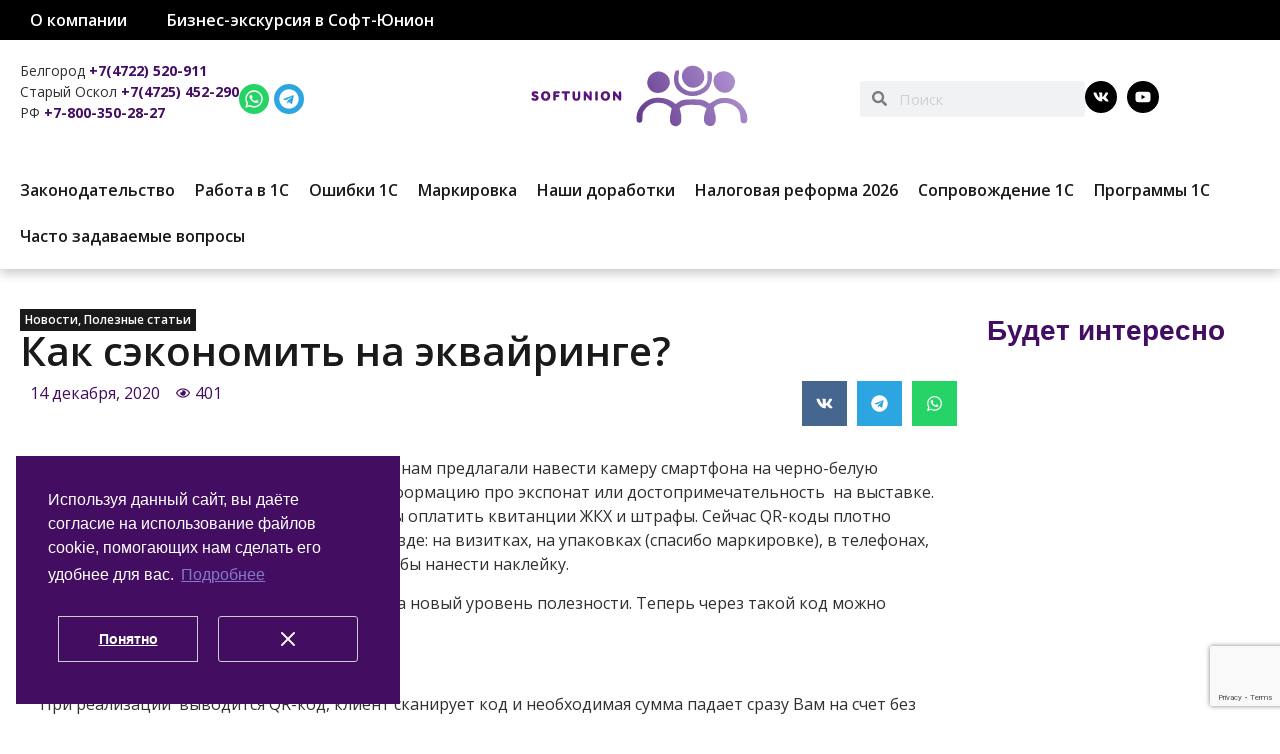

--- FILE ---
content_type: text/html; charset=UTF-8
request_url: https://softunion.ru/kak-sekonomit-na-ekvajringe/
body_size: 30474
content:
<!doctype html>
<html dir="ltr" lang="ru-RU"
	prefix="og: https://ogp.me/ns#" >
<head><style>img.lazy{min-height:1px}</style><link href="https://softunion.ru/wp-content/plugins/w3-total-cache/pub/js/lazyload.min.js" as="script">
	<meta charset="UTF-8">
	<meta name="viewport" content="width=device-width, initial-scale=1">
	<link rel="profile" href="https://gmpg.org/xfn/11">
	<title>Как сэкономить на эквайринге? | Софт-Юнион</title>
<script>
var theplus_ajax_url = "https://softunion.ru/wp-admin/admin-ajax.php";
		var theplus_ajax_post_url = "https://softunion.ru/wp-admin/admin-post.php";
		var theplus_nonce = "11de19f874";
</script>
	<style>img:is([sizes="auto" i], [sizes^="auto," i]) { contain-intrinsic-size: 3000px 1500px }</style>
	
		<!-- All in One SEO Pro 4.3.9.1 - aioseo.com -->
		<meta name="description" content="Впервые мы столкнулись с QR-кодами, когда нам предлагали навести камеру смартфона на черно-белую табличку, чтобы узнать дополнительную информацию про экспонат или достопримечательность на выставке. После мы стали сканировать QR-коды чтобы оплатить квитанции ЖКХ и штрафы. Сейчас QR-коды плотно проникли в нашу жизнь. Мы их встречаем везде: на визитках, на упаковках (спасибо маркировке), в телефонах, на" />
		<meta name="robots" content="max-image-preview:large" />
		<meta name="keywords" content="оплата по эквайрингу,комиссия по эквайрингу,как сэкономить на эквайринге,комиссия от сбербанка,можно ли принимать оплату без эквайринга,как получить безналичную оплату,какое оборудование необходимо маленькому магазину,торговое оборудование,купить торговое оборудование,купить кассу,касса белгород,торговое оборудование белгород,как снизить комиссию банка при оплате" />
		<link rel="canonical" href="https://softunion.ru/kak-sekonomit-na-ekvajringe/" />
		<meta name="generator" content="All in One SEO Pro (AIOSEO) 4.3.9.1" />
		<meta property="og:locale" content="ru_RU" />
		<meta property="og:site_name" content="Софт-Юнион – Программы 1С | Сопровождение ИТС" />
		<meta property="og:type" content="article" />
		<meta property="og:title" content="Как сэкономить на эквайринге? | Софт-Юнион" />
		<meta property="og:description" content="Впервые мы столкнулись с QR-кодами, когда нам предлагали навести камеру смартфона на черно-белую табличку, чтобы узнать дополнительную информацию про экспонат или достопримечательность на выставке. После мы стали сканировать QR-коды чтобы оплатить квитанции ЖКХ и штрафы. Сейчас QR-коды плотно проникли в нашу жизнь. Мы их встречаем везде: на визитках, на упаковках (спасибо маркировке), в телефонах, на" />
		<meta property="og:url" content="https://softunion.ru/kak-sekonomit-na-ekvajringe/" />
		<meta property="og:image" content="https://softunion.ru/wp-content/uploads/2025/12/logo_color_transparen1t.svg" />
		<meta property="og:image:secure_url" content="https://softunion.ru/wp-content/uploads/2025/12/logo_color_transparen1t.svg" />
		<meta property="og:image:width" content="1814" />
		<meta property="og:image:height" content="1814" />
		<meta property="article:published_time" content="2020-12-14T14:13:04+00:00" />
		<meta property="article:modified_time" content="2021-03-09T11:23:32+00:00" />
		<meta name="twitter:card" content="summary" />
		<meta name="twitter:title" content="Как сэкономить на эквайринге? | Софт-Юнион" />
		<meta name="twitter:description" content="Впервые мы столкнулись с QR-кодами, когда нам предлагали навести камеру смартфона на черно-белую табличку, чтобы узнать дополнительную информацию про экспонат или достопримечательность на выставке. После мы стали сканировать QR-коды чтобы оплатить квитанции ЖКХ и штрафы. Сейчас QR-коды плотно проникли в нашу жизнь. Мы их встречаем везде: на визитках, на упаковках (спасибо маркировке), в телефонах, на" />
		<meta name="twitter:image" content="https://softunion.ru/wp-content/uploads/2025/12/logo_color_transparen1t.svg" />
		<script type="application/ld+json" class="aioseo-schema">
			{"@context":"https:\/\/schema.org","@graph":[{"@type":"Article","@id":"https:\/\/softunion.ru\/kak-sekonomit-na-ekvajringe\/#article","name":"\u041a\u0430\u043a \u0441\u044d\u043a\u043e\u043d\u043e\u043c\u0438\u0442\u044c \u043d\u0430 \u044d\u043a\u0432\u0430\u0439\u0440\u0438\u043d\u0433\u0435? | \u0421\u043e\u0444\u0442-\u042e\u043d\u0438\u043e\u043d","headline":"\u041a\u0430\u043a \u0441\u044d\u043a\u043e\u043d\u043e\u043c\u0438\u0442\u044c \u043d\u0430 \u044d\u043a\u0432\u0430\u0439\u0440\u0438\u043d\u0433\u0435?","author":{"@id":"https:\/\/softunion.ru\/author\/38a5aa6c442e8b528b9ca9ea7766b70a\/#author"},"publisher":{"@id":"https:\/\/softunion.ru\/#organization"},"image":{"@type":"ImageObject","url":"https:\/\/softunion.ru\/wp-content\/uploads\/2021\/03\/logo_new-1.png","@id":"https:\/\/softunion.ru\/#articleImage","width":500,"height":77},"datePublished":"2020-12-14T14:13:04+03:00","dateModified":"2021-03-09T11:23:32+03:00","inLanguage":"ru-RU","mainEntityOfPage":{"@id":"https:\/\/softunion.ru\/kak-sekonomit-na-ekvajringe\/#webpage"},"isPartOf":{"@id":"https:\/\/softunion.ru\/kak-sekonomit-na-ekvajringe\/#webpage"},"articleSection":"\u041d\u043e\u0432\u043e\u0441\u0442\u0438, \u041f\u043e\u043b\u0435\u0437\u043d\u044b\u0435 \u0441\u0442\u0430\u0442\u044c\u0438"},{"@type":"BreadcrumbList","@id":"https:\/\/softunion.ru\/kak-sekonomit-na-ekvajringe\/#breadcrumblist","itemListElement":[{"@type":"ListItem","@id":"https:\/\/softunion.ru\/#listItem","position":1,"item":{"@type":"WebPage","@id":"https:\/\/softunion.ru\/","name":"Home","description":"\u0411\u0438\u0437\u043d\u0435\u0441-\u044d\u043a\u0441\u043a\u0443\u0440\u0441\u0438\u044f \u0432 \"\u0421\u043e\u0444\u0442-\u042e\u043d\u0438\u043e\u043d\" \u0421\u0444\u0435\u0440\u0430 \u0442\u043e\u0440\u0433\u043e\u0432\u043b\u0438 \u0427\u0442\u043e \u0438\u0437\u043c\u0435\u043d\u0438\u043b\u043e\u0441\u044c \u0434\u043b\u044f \u043f\u0440\u043e\u0434\u0430\u0432\u0446\u043e\u0432 \u043c\u0430\u0440\u043a\u0438\u0440\u043e\u0432\u0430\u043d\u043d\u044b\u0445 \u0442\u043e\u0432\u0430\u0440\u043e\u0432 \u0441 1 \u043c\u0430\u0440\u0442\u0430 2025 \u0433\u043e\u0434\u0430 14.03.2025 \u041a\u0430\u043a \u0438\u0437\u043c\u0435\u043d\u0438\u0442\u044c \u0430\u0434\u0440\u0435\u0441 \u043c\u0430\u0433\u0430\u0437\u0438\u043d\u0430 \u0432 \u0447\u0435\u043a\u0435 27.02.2025 \u0420\u0430\u0431\u043e\u0442\u0430 \u041a\u041a\u0422 \u043d\u0430 \u0423\u0421\u041d \u0441 2025 \u0433\u043e\u0434\u0430 20.12.2024 \u041f\u043e\u0440\u044f\u0434\u043e\u043a \u043f\u0440\u0438\u0437\u043d\u0430\u043d\u0438\u044f \u0434\u043e\u0445\u043e\u0434\u043e\u0432 \u0423\u0421\u041d \u043e\u0442 \u043f\u0440\u043e\u0434\u0430\u0436 \u043a\u043e\u043c\u0438\u0441\u0441\u0438\u043e\u043d\u0435\u0440\u0430 (\u043c\u0430\u0440\u043a\u0435\u0442\u043f\u043b\u0435\u0439\u0441) 28.11.2024 \u0424\u041d\u0421 \u0420\u043e\u0441\u0441\u0438\u0438 \u043d\u0430\u043f\u043e\u043c\u0438\u043d\u0430\u0435\u0442: 2025 \u0433\u043e\u0434\u0443 \u0438\u0437\u043c\u0435\u043d\u044f\u0442\u0441\u044f \u043f\u0440\u0430\u0432\u0438\u043b\u0430 \u043f\u0440\u0438\u043c\u0435\u043d\u0435\u043d\u0438\u044f \u041a\u041a\u0422 \u043d\u0430 \u0440\u043e\u0437\u043d\u0438\u0447\u043d\u044b\u0445 \u0440\u044b\u043d\u043a\u0430\u0445 18.11.2024 \u041f\u043e\u043b\u0435\u0437\u043d\u043e\u0435","url":"https:\/\/softunion.ru\/"},"nextItem":"https:\/\/softunion.ru\/kak-sekonomit-na-ekvajringe\/#listItem"},{"@type":"ListItem","@id":"https:\/\/softunion.ru\/kak-sekonomit-na-ekvajringe\/#listItem","position":2,"item":{"@type":"WebPage","@id":"https:\/\/softunion.ru\/kak-sekonomit-na-ekvajringe\/","name":"\u041a\u0430\u043a \u0441\u044d\u043a\u043e\u043d\u043e\u043c\u0438\u0442\u044c \u043d\u0430 \u044d\u043a\u0432\u0430\u0439\u0440\u0438\u043d\u0433\u0435?","description":"\u0412\u043f\u0435\u0440\u0432\u044b\u0435 \u043c\u044b \u0441\u0442\u043e\u043b\u043a\u043d\u0443\u043b\u0438\u0441\u044c \u0441 QR-\u043a\u043e\u0434\u0430\u043c\u0438, \u043a\u043e\u0433\u0434\u0430 \u043d\u0430\u043c \u043f\u0440\u0435\u0434\u043b\u0430\u0433\u0430\u043b\u0438 \u043d\u0430\u0432\u0435\u0441\u0442\u0438 \u043a\u0430\u043c\u0435\u0440\u0443 \u0441\u043c\u0430\u0440\u0442\u0444\u043e\u043d\u0430 \u043d\u0430 \u0447\u0435\u0440\u043d\u043e-\u0431\u0435\u043b\u0443\u044e \u0442\u0430\u0431\u043b\u0438\u0447\u043a\u0443, \u0447\u0442\u043e\u0431\u044b \u0443\u0437\u043d\u0430\u0442\u044c \u0434\u043e\u043f\u043e\u043b\u043d\u0438\u0442\u0435\u043b\u044c\u043d\u0443\u044e \u0438\u043d\u0444\u043e\u0440\u043c\u0430\u0446\u0438\u044e \u043f\u0440\u043e \u044d\u043a\u0441\u043f\u043e\u043d\u0430\u0442 \u0438\u043b\u0438 \u0434\u043e\u0441\u0442\u043e\u043f\u0440\u0438\u043c\u0435\u0447\u0430\u0442\u0435\u043b\u044c\u043d\u043e\u0441\u0442\u044c \u043d\u0430 \u0432\u044b\u0441\u0442\u0430\u0432\u043a\u0435. \u041f\u043e\u0441\u043b\u0435 \u043c\u044b \u0441\u0442\u0430\u043b\u0438 \u0441\u043a\u0430\u043d\u0438\u0440\u043e\u0432\u0430\u0442\u044c QR-\u043a\u043e\u0434\u044b \u0447\u0442\u043e\u0431\u044b \u043e\u043f\u043b\u0430\u0442\u0438\u0442\u044c \u043a\u0432\u0438\u0442\u0430\u043d\u0446\u0438\u0438 \u0416\u041a\u0425 \u0438 \u0448\u0442\u0440\u0430\u0444\u044b. \u0421\u0435\u0439\u0447\u0430\u0441 QR-\u043a\u043e\u0434\u044b \u043f\u043b\u043e\u0442\u043d\u043e \u043f\u0440\u043e\u043d\u0438\u043a\u043b\u0438 \u0432 \u043d\u0430\u0448\u0443 \u0436\u0438\u0437\u043d\u044c. \u041c\u044b \u0438\u0445 \u0432\u0441\u0442\u0440\u0435\u0447\u0430\u0435\u043c \u0432\u0435\u0437\u0434\u0435: \u043d\u0430 \u0432\u0438\u0437\u0438\u0442\u043a\u0430\u0445, \u043d\u0430 \u0443\u043f\u0430\u043a\u043e\u0432\u043a\u0430\u0445 (\u0441\u043f\u0430\u0441\u0438\u0431\u043e \u043c\u0430\u0440\u043a\u0438\u0440\u043e\u0432\u043a\u0435), \u0432 \u0442\u0435\u043b\u0435\u0444\u043e\u043d\u0430\u0445, \u043d\u0430","url":"https:\/\/softunion.ru\/kak-sekonomit-na-ekvajringe\/"},"previousItem":"https:\/\/softunion.ru\/#listItem"}]},{"@type":"Organization","@id":"https:\/\/softunion.ru\/#organization","name":"\u0421\u043e\u0444\u0442-\u042e\u043d\u0438\u043e\u043d","url":"https:\/\/softunion.ru\/","logo":{"@type":"ImageObject","url":"https:\/\/softunion.ru\/wp-content\/uploads\/2021\/03\/logo_new-1.png","@id":"https:\/\/softunion.ru\/#organizationLogo","width":500,"height":77},"image":{"@id":"https:\/\/softunion.ru\/#organizationLogo"}},{"@type":"Person","@id":"https:\/\/softunion.ru\/author\/38a5aa6c442e8b528b9ca9ea7766b70a\/#author","url":"https:\/\/softunion.ru\/author\/38a5aa6c442e8b528b9ca9ea7766b70a\/","name":"\u041c\u0435\u043d\u0435\u0434\u0436\u0435\u0440 \u043a\u043e\u043c\u043f\u0430\u043d\u0438\u0438 Softunion","image":{"@type":"ImageObject","@id":"https:\/\/softunion.ru\/kak-sekonomit-na-ekvajringe\/#authorImage","url":"https:\/\/secure.gravatar.com\/avatar\/53dc736745da95dc77d581d246c64bc7?s=96&d=mm&r=g","width":96,"height":96,"caption":"\u041c\u0435\u043d\u0435\u0434\u0436\u0435\u0440 \u043a\u043e\u043c\u043f\u0430\u043d\u0438\u0438 Softunion"}},{"@type":"WebPage","@id":"https:\/\/softunion.ru\/kak-sekonomit-na-ekvajringe\/#webpage","url":"https:\/\/softunion.ru\/kak-sekonomit-na-ekvajringe\/","name":"\u041a\u0430\u043a \u0441\u044d\u043a\u043e\u043d\u043e\u043c\u0438\u0442\u044c \u043d\u0430 \u044d\u043a\u0432\u0430\u0439\u0440\u0438\u043d\u0433\u0435? | \u0421\u043e\u0444\u0442-\u042e\u043d\u0438\u043e\u043d","description":"\u0412\u043f\u0435\u0440\u0432\u044b\u0435 \u043c\u044b \u0441\u0442\u043e\u043b\u043a\u043d\u0443\u043b\u0438\u0441\u044c \u0441 QR-\u043a\u043e\u0434\u0430\u043c\u0438, \u043a\u043e\u0433\u0434\u0430 \u043d\u0430\u043c \u043f\u0440\u0435\u0434\u043b\u0430\u0433\u0430\u043b\u0438 \u043d\u0430\u0432\u0435\u0441\u0442\u0438 \u043a\u0430\u043c\u0435\u0440\u0443 \u0441\u043c\u0430\u0440\u0442\u0444\u043e\u043d\u0430 \u043d\u0430 \u0447\u0435\u0440\u043d\u043e-\u0431\u0435\u043b\u0443\u044e \u0442\u0430\u0431\u043b\u0438\u0447\u043a\u0443, \u0447\u0442\u043e\u0431\u044b \u0443\u0437\u043d\u0430\u0442\u044c \u0434\u043e\u043f\u043e\u043b\u043d\u0438\u0442\u0435\u043b\u044c\u043d\u0443\u044e \u0438\u043d\u0444\u043e\u0440\u043c\u0430\u0446\u0438\u044e \u043f\u0440\u043e \u044d\u043a\u0441\u043f\u043e\u043d\u0430\u0442 \u0438\u043b\u0438 \u0434\u043e\u0441\u0442\u043e\u043f\u0440\u0438\u043c\u0435\u0447\u0430\u0442\u0435\u043b\u044c\u043d\u043e\u0441\u0442\u044c \u043d\u0430 \u0432\u044b\u0441\u0442\u0430\u0432\u043a\u0435. \u041f\u043e\u0441\u043b\u0435 \u043c\u044b \u0441\u0442\u0430\u043b\u0438 \u0441\u043a\u0430\u043d\u0438\u0440\u043e\u0432\u0430\u0442\u044c QR-\u043a\u043e\u0434\u044b \u0447\u0442\u043e\u0431\u044b \u043e\u043f\u043b\u0430\u0442\u0438\u0442\u044c \u043a\u0432\u0438\u0442\u0430\u043d\u0446\u0438\u0438 \u0416\u041a\u0425 \u0438 \u0448\u0442\u0440\u0430\u0444\u044b. \u0421\u0435\u0439\u0447\u0430\u0441 QR-\u043a\u043e\u0434\u044b \u043f\u043b\u043e\u0442\u043d\u043e \u043f\u0440\u043e\u043d\u0438\u043a\u043b\u0438 \u0432 \u043d\u0430\u0448\u0443 \u0436\u0438\u0437\u043d\u044c. \u041c\u044b \u0438\u0445 \u0432\u0441\u0442\u0440\u0435\u0447\u0430\u0435\u043c \u0432\u0435\u0437\u0434\u0435: \u043d\u0430 \u0432\u0438\u0437\u0438\u0442\u043a\u0430\u0445, \u043d\u0430 \u0443\u043f\u0430\u043a\u043e\u0432\u043a\u0430\u0445 (\u0441\u043f\u0430\u0441\u0438\u0431\u043e \u043c\u0430\u0440\u043a\u0438\u0440\u043e\u0432\u043a\u0435), \u0432 \u0442\u0435\u043b\u0435\u0444\u043e\u043d\u0430\u0445, \u043d\u0430","inLanguage":"ru-RU","isPartOf":{"@id":"https:\/\/softunion.ru\/#website"},"breadcrumb":{"@id":"https:\/\/softunion.ru\/kak-sekonomit-na-ekvajringe\/#breadcrumblist"},"author":{"@id":"https:\/\/softunion.ru\/author\/38a5aa6c442e8b528b9ca9ea7766b70a\/#author"},"creator":{"@id":"https:\/\/softunion.ru\/author\/38a5aa6c442e8b528b9ca9ea7766b70a\/#author"},"datePublished":"2020-12-14T14:13:04+03:00","dateModified":"2021-03-09T11:23:32+03:00"},{"@type":"WebSite","@id":"https:\/\/softunion.ru\/#website","url":"https:\/\/softunion.ru\/","name":"\u0421\u043e\u0444\u0442-\u042e\u043d\u0438\u043e\u043d","description":"\u041f\u0440\u043e\u0433\u0440\u0430\u043c\u043c\u044b 1\u0421 | \u0421\u043e\u043f\u0440\u043e\u0432\u043e\u0436\u0434\u0435\u043d\u0438\u0435 \u0418\u0422\u0421","inLanguage":"ru-RU","publisher":{"@id":"https:\/\/softunion.ru\/#organization"}}]}
		</script>
		<!-- All in One SEO Pro -->

<link rel="alternate" type="application/rss+xml" title="Софт-Юнион &raquo; Лента" href="https://softunion.ru/feed/" />
<link rel="alternate" type="application/rss+xml" title="Софт-Юнион &raquo; Лента комментариев" href="https://softunion.ru/comments/feed/" />
<link rel="alternate" type="application/rss+xml" title="Софт-Юнион &raquo; Лента комментариев к &laquo;Как сэкономить на эквайринге?&raquo;" href="https://softunion.ru/kak-sekonomit-na-ekvajringe/feed/" />
<script>
window._wpemojiSettings = {"baseUrl":"https:\/\/s.w.org\/images\/core\/emoji\/15.0.3\/72x72\/","ext":".png","svgUrl":"https:\/\/s.w.org\/images\/core\/emoji\/15.0.3\/svg\/","svgExt":".svg","source":{"concatemoji":"https:\/\/softunion.ru\/wp-includes\/js\/wp-emoji-release.min.js?ver=6.7.4"}};
/*! This file is auto-generated */
!function(i,n){var o,s,e;function c(e){try{var t={supportTests:e,timestamp:(new Date).valueOf()};sessionStorage.setItem(o,JSON.stringify(t))}catch(e){}}function p(e,t,n){e.clearRect(0,0,e.canvas.width,e.canvas.height),e.fillText(t,0,0);var t=new Uint32Array(e.getImageData(0,0,e.canvas.width,e.canvas.height).data),r=(e.clearRect(0,0,e.canvas.width,e.canvas.height),e.fillText(n,0,0),new Uint32Array(e.getImageData(0,0,e.canvas.width,e.canvas.height).data));return t.every(function(e,t){return e===r[t]})}function u(e,t,n){switch(t){case"flag":return n(e,"\ud83c\udff3\ufe0f\u200d\u26a7\ufe0f","\ud83c\udff3\ufe0f\u200b\u26a7\ufe0f")?!1:!n(e,"\ud83c\uddfa\ud83c\uddf3","\ud83c\uddfa\u200b\ud83c\uddf3")&&!n(e,"\ud83c\udff4\udb40\udc67\udb40\udc62\udb40\udc65\udb40\udc6e\udb40\udc67\udb40\udc7f","\ud83c\udff4\u200b\udb40\udc67\u200b\udb40\udc62\u200b\udb40\udc65\u200b\udb40\udc6e\u200b\udb40\udc67\u200b\udb40\udc7f");case"emoji":return!n(e,"\ud83d\udc26\u200d\u2b1b","\ud83d\udc26\u200b\u2b1b")}return!1}function f(e,t,n){var r="undefined"!=typeof WorkerGlobalScope&&self instanceof WorkerGlobalScope?new OffscreenCanvas(300,150):i.createElement("canvas"),a=r.getContext("2d",{willReadFrequently:!0}),o=(a.textBaseline="top",a.font="600 32px Arial",{});return e.forEach(function(e){o[e]=t(a,e,n)}),o}function t(e){var t=i.createElement("script");t.src=e,t.defer=!0,i.head.appendChild(t)}"undefined"!=typeof Promise&&(o="wpEmojiSettingsSupports",s=["flag","emoji"],n.supports={everything:!0,everythingExceptFlag:!0},e=new Promise(function(e){i.addEventListener("DOMContentLoaded",e,{once:!0})}),new Promise(function(t){var n=function(){try{var e=JSON.parse(sessionStorage.getItem(o));if("object"==typeof e&&"number"==typeof e.timestamp&&(new Date).valueOf()<e.timestamp+604800&&"object"==typeof e.supportTests)return e.supportTests}catch(e){}return null}();if(!n){if("undefined"!=typeof Worker&&"undefined"!=typeof OffscreenCanvas&&"undefined"!=typeof URL&&URL.createObjectURL&&"undefined"!=typeof Blob)try{var e="postMessage("+f.toString()+"("+[JSON.stringify(s),u.toString(),p.toString()].join(",")+"));",r=new Blob([e],{type:"text/javascript"}),a=new Worker(URL.createObjectURL(r),{name:"wpTestEmojiSupports"});return void(a.onmessage=function(e){c(n=e.data),a.terminate(),t(n)})}catch(e){}c(n=f(s,u,p))}t(n)}).then(function(e){for(var t in e)n.supports[t]=e[t],n.supports.everything=n.supports.everything&&n.supports[t],"flag"!==t&&(n.supports.everythingExceptFlag=n.supports.everythingExceptFlag&&n.supports[t]);n.supports.everythingExceptFlag=n.supports.everythingExceptFlag&&!n.supports.flag,n.DOMReady=!1,n.readyCallback=function(){n.DOMReady=!0}}).then(function(){return e}).then(function(){var e;n.supports.everything||(n.readyCallback(),(e=n.source||{}).concatemoji?t(e.concatemoji):e.wpemoji&&e.twemoji&&(t(e.twemoji),t(e.wpemoji)))}))}((window,document),window._wpemojiSettings);
</script>
<link rel="stylesheet" href="https://softunion.ru/wp-content/cache/minify/1/72efe.css" media="all" />


<style id='wp-emoji-styles-inline-css'>

	img.wp-smiley, img.emoji {
		display: inline !important;
		border: none !important;
		box-shadow: none !important;
		height: 1em !important;
		width: 1em !important;
		margin: 0 0.07em !important;
		vertical-align: -0.1em !important;
		background: none !important;
		padding: 0 !important;
	}
</style>
<link rel="stylesheet" href="https://softunion.ru/wp-content/cache/minify/1/a5ff7.css" media="all" />

<style id='global-styles-inline-css'>
:root{--wp--preset--aspect-ratio--square: 1;--wp--preset--aspect-ratio--4-3: 4/3;--wp--preset--aspect-ratio--3-4: 3/4;--wp--preset--aspect-ratio--3-2: 3/2;--wp--preset--aspect-ratio--2-3: 2/3;--wp--preset--aspect-ratio--16-9: 16/9;--wp--preset--aspect-ratio--9-16: 9/16;--wp--preset--color--black: #000000;--wp--preset--color--cyan-bluish-gray: #abb8c3;--wp--preset--color--white: #ffffff;--wp--preset--color--pale-pink: #f78da7;--wp--preset--color--vivid-red: #cf2e2e;--wp--preset--color--luminous-vivid-orange: #ff6900;--wp--preset--color--luminous-vivid-amber: #fcb900;--wp--preset--color--light-green-cyan: #7bdcb5;--wp--preset--color--vivid-green-cyan: #00d084;--wp--preset--color--pale-cyan-blue: #8ed1fc;--wp--preset--color--vivid-cyan-blue: #0693e3;--wp--preset--color--vivid-purple: #9b51e0;--wp--preset--gradient--vivid-cyan-blue-to-vivid-purple: linear-gradient(135deg,rgba(6,147,227,1) 0%,rgb(155,81,224) 100%);--wp--preset--gradient--light-green-cyan-to-vivid-green-cyan: linear-gradient(135deg,rgb(122,220,180) 0%,rgb(0,208,130) 100%);--wp--preset--gradient--luminous-vivid-amber-to-luminous-vivid-orange: linear-gradient(135deg,rgba(252,185,0,1) 0%,rgba(255,105,0,1) 100%);--wp--preset--gradient--luminous-vivid-orange-to-vivid-red: linear-gradient(135deg,rgba(255,105,0,1) 0%,rgb(207,46,46) 100%);--wp--preset--gradient--very-light-gray-to-cyan-bluish-gray: linear-gradient(135deg,rgb(238,238,238) 0%,rgb(169,184,195) 100%);--wp--preset--gradient--cool-to-warm-spectrum: linear-gradient(135deg,rgb(74,234,220) 0%,rgb(151,120,209) 20%,rgb(207,42,186) 40%,rgb(238,44,130) 60%,rgb(251,105,98) 80%,rgb(254,248,76) 100%);--wp--preset--gradient--blush-light-purple: linear-gradient(135deg,rgb(255,206,236) 0%,rgb(152,150,240) 100%);--wp--preset--gradient--blush-bordeaux: linear-gradient(135deg,rgb(254,205,165) 0%,rgb(254,45,45) 50%,rgb(107,0,62) 100%);--wp--preset--gradient--luminous-dusk: linear-gradient(135deg,rgb(255,203,112) 0%,rgb(199,81,192) 50%,rgb(65,88,208) 100%);--wp--preset--gradient--pale-ocean: linear-gradient(135deg,rgb(255,245,203) 0%,rgb(182,227,212) 50%,rgb(51,167,181) 100%);--wp--preset--gradient--electric-grass: linear-gradient(135deg,rgb(202,248,128) 0%,rgb(113,206,126) 100%);--wp--preset--gradient--midnight: linear-gradient(135deg,rgb(2,3,129) 0%,rgb(40,116,252) 100%);--wp--preset--font-size--small: 13px;--wp--preset--font-size--medium: 20px;--wp--preset--font-size--large: 36px;--wp--preset--font-size--x-large: 42px;--wp--preset--font-family--inter: "Inter", sans-serif;--wp--preset--font-family--cardo: Cardo;--wp--preset--spacing--20: 0.44rem;--wp--preset--spacing--30: 0.67rem;--wp--preset--spacing--40: 1rem;--wp--preset--spacing--50: 1.5rem;--wp--preset--spacing--60: 2.25rem;--wp--preset--spacing--70: 3.38rem;--wp--preset--spacing--80: 5.06rem;--wp--preset--shadow--natural: 6px 6px 9px rgba(0, 0, 0, 0.2);--wp--preset--shadow--deep: 12px 12px 50px rgba(0, 0, 0, 0.4);--wp--preset--shadow--sharp: 6px 6px 0px rgba(0, 0, 0, 0.2);--wp--preset--shadow--outlined: 6px 6px 0px -3px rgba(255, 255, 255, 1), 6px 6px rgba(0, 0, 0, 1);--wp--preset--shadow--crisp: 6px 6px 0px rgba(0, 0, 0, 1);}:root { --wp--style--global--content-size: 800px;--wp--style--global--wide-size: 1200px; }:where(body) { margin: 0; }.wp-site-blocks > .alignleft { float: left; margin-right: 2em; }.wp-site-blocks > .alignright { float: right; margin-left: 2em; }.wp-site-blocks > .aligncenter { justify-content: center; margin-left: auto; margin-right: auto; }:where(.wp-site-blocks) > * { margin-block-start: 24px; margin-block-end: 0; }:where(.wp-site-blocks) > :first-child { margin-block-start: 0; }:where(.wp-site-blocks) > :last-child { margin-block-end: 0; }:root { --wp--style--block-gap: 24px; }:root :where(.is-layout-flow) > :first-child{margin-block-start: 0;}:root :where(.is-layout-flow) > :last-child{margin-block-end: 0;}:root :where(.is-layout-flow) > *{margin-block-start: 24px;margin-block-end: 0;}:root :where(.is-layout-constrained) > :first-child{margin-block-start: 0;}:root :where(.is-layout-constrained) > :last-child{margin-block-end: 0;}:root :where(.is-layout-constrained) > *{margin-block-start: 24px;margin-block-end: 0;}:root :where(.is-layout-flex){gap: 24px;}:root :where(.is-layout-grid){gap: 24px;}.is-layout-flow > .alignleft{float: left;margin-inline-start: 0;margin-inline-end: 2em;}.is-layout-flow > .alignright{float: right;margin-inline-start: 2em;margin-inline-end: 0;}.is-layout-flow > .aligncenter{margin-left: auto !important;margin-right: auto !important;}.is-layout-constrained > .alignleft{float: left;margin-inline-start: 0;margin-inline-end: 2em;}.is-layout-constrained > .alignright{float: right;margin-inline-start: 2em;margin-inline-end: 0;}.is-layout-constrained > .aligncenter{margin-left: auto !important;margin-right: auto !important;}.is-layout-constrained > :where(:not(.alignleft):not(.alignright):not(.alignfull)){max-width: var(--wp--style--global--content-size);margin-left: auto !important;margin-right: auto !important;}.is-layout-constrained > .alignwide{max-width: var(--wp--style--global--wide-size);}body .is-layout-flex{display: flex;}.is-layout-flex{flex-wrap: wrap;align-items: center;}.is-layout-flex > :is(*, div){margin: 0;}body .is-layout-grid{display: grid;}.is-layout-grid > :is(*, div){margin: 0;}body{padding-top: 0px;padding-right: 0px;padding-bottom: 0px;padding-left: 0px;}a:where(:not(.wp-element-button)){text-decoration: underline;}:root :where(.wp-element-button, .wp-block-button__link){background-color: #32373c;border-width: 0;color: #fff;font-family: inherit;font-size: inherit;line-height: inherit;padding: calc(0.667em + 2px) calc(1.333em + 2px);text-decoration: none;}.has-black-color{color: var(--wp--preset--color--black) !important;}.has-cyan-bluish-gray-color{color: var(--wp--preset--color--cyan-bluish-gray) !important;}.has-white-color{color: var(--wp--preset--color--white) !important;}.has-pale-pink-color{color: var(--wp--preset--color--pale-pink) !important;}.has-vivid-red-color{color: var(--wp--preset--color--vivid-red) !important;}.has-luminous-vivid-orange-color{color: var(--wp--preset--color--luminous-vivid-orange) !important;}.has-luminous-vivid-amber-color{color: var(--wp--preset--color--luminous-vivid-amber) !important;}.has-light-green-cyan-color{color: var(--wp--preset--color--light-green-cyan) !important;}.has-vivid-green-cyan-color{color: var(--wp--preset--color--vivid-green-cyan) !important;}.has-pale-cyan-blue-color{color: var(--wp--preset--color--pale-cyan-blue) !important;}.has-vivid-cyan-blue-color{color: var(--wp--preset--color--vivid-cyan-blue) !important;}.has-vivid-purple-color{color: var(--wp--preset--color--vivid-purple) !important;}.has-black-background-color{background-color: var(--wp--preset--color--black) !important;}.has-cyan-bluish-gray-background-color{background-color: var(--wp--preset--color--cyan-bluish-gray) !important;}.has-white-background-color{background-color: var(--wp--preset--color--white) !important;}.has-pale-pink-background-color{background-color: var(--wp--preset--color--pale-pink) !important;}.has-vivid-red-background-color{background-color: var(--wp--preset--color--vivid-red) !important;}.has-luminous-vivid-orange-background-color{background-color: var(--wp--preset--color--luminous-vivid-orange) !important;}.has-luminous-vivid-amber-background-color{background-color: var(--wp--preset--color--luminous-vivid-amber) !important;}.has-light-green-cyan-background-color{background-color: var(--wp--preset--color--light-green-cyan) !important;}.has-vivid-green-cyan-background-color{background-color: var(--wp--preset--color--vivid-green-cyan) !important;}.has-pale-cyan-blue-background-color{background-color: var(--wp--preset--color--pale-cyan-blue) !important;}.has-vivid-cyan-blue-background-color{background-color: var(--wp--preset--color--vivid-cyan-blue) !important;}.has-vivid-purple-background-color{background-color: var(--wp--preset--color--vivid-purple) !important;}.has-black-border-color{border-color: var(--wp--preset--color--black) !important;}.has-cyan-bluish-gray-border-color{border-color: var(--wp--preset--color--cyan-bluish-gray) !important;}.has-white-border-color{border-color: var(--wp--preset--color--white) !important;}.has-pale-pink-border-color{border-color: var(--wp--preset--color--pale-pink) !important;}.has-vivid-red-border-color{border-color: var(--wp--preset--color--vivid-red) !important;}.has-luminous-vivid-orange-border-color{border-color: var(--wp--preset--color--luminous-vivid-orange) !important;}.has-luminous-vivid-amber-border-color{border-color: var(--wp--preset--color--luminous-vivid-amber) !important;}.has-light-green-cyan-border-color{border-color: var(--wp--preset--color--light-green-cyan) !important;}.has-vivid-green-cyan-border-color{border-color: var(--wp--preset--color--vivid-green-cyan) !important;}.has-pale-cyan-blue-border-color{border-color: var(--wp--preset--color--pale-cyan-blue) !important;}.has-vivid-cyan-blue-border-color{border-color: var(--wp--preset--color--vivid-cyan-blue) !important;}.has-vivid-purple-border-color{border-color: var(--wp--preset--color--vivid-purple) !important;}.has-vivid-cyan-blue-to-vivid-purple-gradient-background{background: var(--wp--preset--gradient--vivid-cyan-blue-to-vivid-purple) !important;}.has-light-green-cyan-to-vivid-green-cyan-gradient-background{background: var(--wp--preset--gradient--light-green-cyan-to-vivid-green-cyan) !important;}.has-luminous-vivid-amber-to-luminous-vivid-orange-gradient-background{background: var(--wp--preset--gradient--luminous-vivid-amber-to-luminous-vivid-orange) !important;}.has-luminous-vivid-orange-to-vivid-red-gradient-background{background: var(--wp--preset--gradient--luminous-vivid-orange-to-vivid-red) !important;}.has-very-light-gray-to-cyan-bluish-gray-gradient-background{background: var(--wp--preset--gradient--very-light-gray-to-cyan-bluish-gray) !important;}.has-cool-to-warm-spectrum-gradient-background{background: var(--wp--preset--gradient--cool-to-warm-spectrum) !important;}.has-blush-light-purple-gradient-background{background: var(--wp--preset--gradient--blush-light-purple) !important;}.has-blush-bordeaux-gradient-background{background: var(--wp--preset--gradient--blush-bordeaux) !important;}.has-luminous-dusk-gradient-background{background: var(--wp--preset--gradient--luminous-dusk) !important;}.has-pale-ocean-gradient-background{background: var(--wp--preset--gradient--pale-ocean) !important;}.has-electric-grass-gradient-background{background: var(--wp--preset--gradient--electric-grass) !important;}.has-midnight-gradient-background{background: var(--wp--preset--gradient--midnight) !important;}.has-small-font-size{font-size: var(--wp--preset--font-size--small) !important;}.has-medium-font-size{font-size: var(--wp--preset--font-size--medium) !important;}.has-large-font-size{font-size: var(--wp--preset--font-size--large) !important;}.has-x-large-font-size{font-size: var(--wp--preset--font-size--x-large) !important;}.has-inter-font-family{font-family: var(--wp--preset--font-family--inter) !important;}.has-cardo-font-family{font-family: var(--wp--preset--font-family--cardo) !important;}
:root :where(.wp-block-pullquote){font-size: 1.5em;line-height: 1.6;}
</style>
<link rel="stylesheet" href="https://softunion.ru/wp-content/cache/minify/1/7cd2d.css" media="all" />



<style id='woocommerce-inline-inline-css'>
.woocommerce form .form-row .required { visibility: visible; }
</style>
<link rel="stylesheet" href="https://softunion.ru/wp-content/cache/minify/1/9d290.css" media="all" />







































<link rel='stylesheet' id='google-fonts-1-css' href='https://fonts.googleapis.com/css?family=Open+Sans%3A100%2C100italic%2C200%2C200italic%2C300%2C300italic%2C400%2C400italic%2C500%2C500italic%2C600%2C600italic%2C700%2C700italic%2C800%2C800italic%2C900%2C900italic&#038;display=swap&#038;subset=cyrillic&#038;ver=6.7.4' media='all' />
<link rel="preconnect" href="https://fonts.gstatic.com/" crossorigin><script  src="https://softunion.ru/wp-content/cache/minify/1/818c0.js"></script>



<script id="wc-cart-fragments-js-extra">
var wc_cart_fragments_params = {"ajax_url":"\/wp-admin\/admin-ajax.php","wc_ajax_url":"\/?wc-ajax=%%endpoint%%","cart_hash_key":"wc_cart_hash_9fb09bd84ff18a5eb9505bafa8fbf30d","fragment_name":"wc_fragments_9fb09bd84ff18a5eb9505bafa8fbf30d","request_timeout":"5000"};
</script>


<script id="wc-add-to-cart-js-extra">
var wc_add_to_cart_params = {"ajax_url":"\/wp-admin\/admin-ajax.php","wc_ajax_url":"\/?wc-ajax=%%endpoint%%","i18n_view_cart":"\u041f\u0440\u043e\u0441\u043c\u043e\u0442\u0440 \u043a\u043e\u0440\u0437\u0438\u043d\u044b","cart_url":"https:\/\/softunion.ru\/cart\/","is_cart":"","cart_redirect_after_add":"no"};
</script>

<script id="woocommerce-js-extra">
var woocommerce_params = {"ajax_url":"\/wp-admin\/admin-ajax.php","wc_ajax_url":"\/?wc-ajax=%%endpoint%%"};
</script>
<script  defer src="https://softunion.ru/wp-content/cache/minify/1/80015.js"></script>

<script  src="https://softunion.ru/wp-content/cache/minify/1/0e736.js"></script>







<script id="bookly.min.js-js-extra">
var BooklyL10n = {"ajaxurl":"https:\/\/softunion.ru\/wp-admin\/admin-ajax.php","csrf_token":"0fa3ccbd6f","today":"\u0421\u0435\u0433\u043e\u0434\u043d\u044f","months":["\u042f\u043d\u0432\u0430\u0440\u044c","\u0424\u0435\u0432\u0440\u0430\u043b\u044c","\u041c\u0430\u0440\u0442","\u0410\u043f\u0440\u0435\u043b\u044c","\u041c\u0430\u0439","\u0418\u044e\u043d\u044c","\u0418\u044e\u043b\u044c","\u0410\u0432\u0433\u0443\u0441\u0442","\u0421\u0435\u043d\u0442\u044f\u0431\u0440\u044c","\u041e\u043a\u0442\u044f\u0431\u0440\u044c","\u041d\u043e\u044f\u0431\u0440\u044c","\u0414\u0435\u043a\u0430\u0431\u0440\u044c"],"days":["\u0412\u043e\u0441\u043a\u0440\u0435\u0441\u0435\u043d\u044c\u0435","\u041f\u043e\u043d\u0435\u0434\u0435\u043b\u044c\u043d\u0438\u043a","\u0412\u0442\u043e\u0440\u043d\u0438\u043a","\u0421\u0440\u0435\u0434\u0430","\u0427\u0435\u0442\u0432\u0435\u0440\u0433","\u041f\u044f\u0442\u043d\u0438\u0446\u0430","\u0421\u0443\u0431\u0431\u043e\u0442\u0430"],"daysShort":["\u0412\u0441","\u041f\u043d","\u0412\u0442","\u0421\u0440","\u0427\u0442","\u041f\u0442","\u0421\u0431"],"nextMonth":"\u0421\u043b\u0435\u0434\u0443\u044e\u0449\u0438\u0439 \u043c\u0435\u0441\u044f\u0446","prevMonth":"\u041f\u0440\u0435\u0434\u044b\u0434\u0443\u0449\u0438\u0439 \u043c\u0435\u0441\u044f\u0446","show_more":"\u041f\u043e\u043a\u0430\u0437\u0430\u0442\u044c \u0435\u0449\u0451"};
</script>
<script  src="https://softunion.ru/wp-content/cache/minify/1/513f8.js"></script>

<script id="bookly-customer-profile.js-js-extra">
var BooklyCustomerProfileL10n = {"csrf_token":"0fa3ccbd6f","show_more":"\u041f\u043e\u043a\u0430\u0437\u0430\u0442\u044c \u0435\u0449\u0451"};
</script>
<script  src="https://softunion.ru/wp-content/cache/minify/1/600fa.js"></script>



<link rel="https://api.w.org/" href="https://softunion.ru/wp-json/" /><link rel="alternate" title="JSON" type="application/json" href="https://softunion.ru/wp-json/wp/v2/posts/5581" /><link rel="EditURI" type="application/rsd+xml" title="RSD" href="https://softunion.ru/xmlrpc.php?rsd" />
<meta name="generator" content="WordPress 6.7.4" />
<meta name="generator" content="WooCommerce 9.6.3" />
<link rel='shortlink' href='https://softunion.ru/?p=5581' />
<link rel="alternate" title="oEmbed (JSON)" type="application/json+oembed" href="https://softunion.ru/wp-json/oembed/1.0/embed?url=https%3A%2F%2Fsoftunion.ru%2Fkak-sekonomit-na-ekvajringe%2F" />
<link rel="alternate" title="oEmbed (XML)" type="text/xml+oembed" href="https://softunion.ru/wp-json/oembed/1.0/embed?url=https%3A%2F%2Fsoftunion.ru%2Fkak-sekonomit-na-ekvajringe%2F&#038;format=xml" />
	<noscript><style>.woocommerce-product-gallery{ opacity: 1 !important; }</style></noscript>
	<meta name="generator" content="Elementor 3.25.10; features: e_font_icon_svg, additional_custom_breakpoints, e_optimized_control_loading; settings: css_print_method-external, google_font-enabled, font_display-swap">
			<style>
				.e-con.e-parent:nth-of-type(n+4):not(.e-lazyloaded):not(.e-no-lazyload),
				.e-con.e-parent:nth-of-type(n+4):not(.e-lazyloaded):not(.e-no-lazyload) * {
					background-image: none !important;
				}
				@media screen and (max-height: 1024px) {
					.e-con.e-parent:nth-of-type(n+3):not(.e-lazyloaded):not(.e-no-lazyload),
					.e-con.e-parent:nth-of-type(n+3):not(.e-lazyloaded):not(.e-no-lazyload) * {
						background-image: none !important;
					}
				}
				@media screen and (max-height: 640px) {
					.e-con.e-parent:nth-of-type(n+2):not(.e-lazyloaded):not(.e-no-lazyload),
					.e-con.e-parent:nth-of-type(n+2):not(.e-lazyloaded):not(.e-no-lazyload) * {
						background-image: none !important;
					}
				}
			</style>
			<style class='wp-fonts-local'>
@font-face{font-family:Inter;font-style:normal;font-weight:300 900;font-display:fallback;src:url('https://softunion.ru/wp-content/plugins/woocommerce/assets/fonts/Inter-VariableFont_slnt,wght.woff2') format('woff2');font-stretch:normal;}
@font-face{font-family:Cardo;font-style:normal;font-weight:400;font-display:fallback;src:url('https://softunion.ru/wp-content/plugins/woocommerce/assets/fonts/cardo_normal_400.woff2') format('woff2');}
</style>
<link rel="icon" href="https://softunion.ru/wp-content/uploads/2024/04/Frame-18-2.png" sizes="32x32" />
<link rel="icon" href="https://softunion.ru/wp-content/uploads/2024/04/Frame-18-2.png" sizes="192x192" />
<link rel="apple-touch-icon" href="https://softunion.ru/wp-content/uploads/2024/04/Frame-18-2.png" />
<meta name="msapplication-TileImage" content="https://softunion.ru/wp-content/uploads/2024/04/Frame-18-2.png" />
</head>
<body data-rsssl=1 class="post-template-default single single-post postid-5581 single-format-standard wp-custom-logo wp-embed-responsive theme-hello-elementor woocommerce-no-js hello-elementor-default elementor-default elementor-kit-12706 elementor-page-12875">


<a class="skip-link screen-reader-text" href="#content">Перейти к содержимому</a>

		<div data-elementor-type="header" data-elementor-id="12708" class="elementor elementor-12708 elementor-location-header" data-elementor-settings="{&quot;element_pack_global_tooltip_width&quot;:{&quot;unit&quot;:&quot;px&quot;,&quot;size&quot;:&quot;&quot;,&quot;sizes&quot;:[]},&quot;element_pack_global_tooltip_width_tablet&quot;:{&quot;unit&quot;:&quot;px&quot;,&quot;size&quot;:&quot;&quot;,&quot;sizes&quot;:[]},&quot;element_pack_global_tooltip_width_mobile&quot;:{&quot;unit&quot;:&quot;px&quot;,&quot;size&quot;:&quot;&quot;,&quot;sizes&quot;:[]},&quot;element_pack_global_tooltip_padding&quot;:{&quot;unit&quot;:&quot;px&quot;,&quot;top&quot;:&quot;&quot;,&quot;right&quot;:&quot;&quot;,&quot;bottom&quot;:&quot;&quot;,&quot;left&quot;:&quot;&quot;,&quot;isLinked&quot;:true},&quot;element_pack_global_tooltip_padding_tablet&quot;:{&quot;unit&quot;:&quot;px&quot;,&quot;top&quot;:&quot;&quot;,&quot;right&quot;:&quot;&quot;,&quot;bottom&quot;:&quot;&quot;,&quot;left&quot;:&quot;&quot;,&quot;isLinked&quot;:true},&quot;element_pack_global_tooltip_padding_mobile&quot;:{&quot;unit&quot;:&quot;px&quot;,&quot;top&quot;:&quot;&quot;,&quot;right&quot;:&quot;&quot;,&quot;bottom&quot;:&quot;&quot;,&quot;left&quot;:&quot;&quot;,&quot;isLinked&quot;:true},&quot;element_pack_global_tooltip_border_radius&quot;:{&quot;unit&quot;:&quot;px&quot;,&quot;top&quot;:&quot;&quot;,&quot;right&quot;:&quot;&quot;,&quot;bottom&quot;:&quot;&quot;,&quot;left&quot;:&quot;&quot;,&quot;isLinked&quot;:true},&quot;element_pack_global_tooltip_border_radius_tablet&quot;:{&quot;unit&quot;:&quot;px&quot;,&quot;top&quot;:&quot;&quot;,&quot;right&quot;:&quot;&quot;,&quot;bottom&quot;:&quot;&quot;,&quot;left&quot;:&quot;&quot;,&quot;isLinked&quot;:true},&quot;element_pack_global_tooltip_border_radius_mobile&quot;:{&quot;unit&quot;:&quot;px&quot;,&quot;top&quot;:&quot;&quot;,&quot;right&quot;:&quot;&quot;,&quot;bottom&quot;:&quot;&quot;,&quot;left&quot;:&quot;&quot;,&quot;isLinked&quot;:true}}" data-elementor-post-type="elementor_library">
			<div class="elementor-element elementor-element-62ba582 elementor-hidden-tablet elementor-hidden-mobile e-flex e-con-boxed e-con e-parent" data-id="62ba582" data-element_type="container" data-settings="{&quot;background_background&quot;:&quot;classic&quot;}">
					<div class="e-con-inner">
		<div class="elementor-element elementor-element-d0b8261 e-con-full e-flex e-con e-child" data-id="d0b8261" data-element_type="container">
				<div class="elementor-element elementor-element-453a7ca elementor-nav-menu--dropdown-tablet elementor-nav-menu__text-align-aside elementor-widget elementor-widget-nav-menu" data-id="453a7ca" data-element_type="widget" data-settings="{&quot;layout&quot;:&quot;horizontal&quot;,&quot;submenu_icon&quot;:{&quot;value&quot;:&quot;&lt;svg class=\&quot;e-font-icon-svg e-fas-caret-down\&quot; viewBox=\&quot;0 0 320 512\&quot; xmlns=\&quot;http:\/\/www.w3.org\/2000\/svg\&quot;&gt;&lt;path d=\&quot;M31.3 192h257.3c17.8 0 26.7 21.5 14.1 34.1L174.1 354.8c-7.8 7.8-20.5 7.8-28.3 0L17.2 226.1C4.6 213.5 13.5 192 31.3 192z\&quot;&gt;&lt;\/path&gt;&lt;\/svg&gt;&quot;,&quot;library&quot;:&quot;fa-solid&quot;}}" data-widget_type="nav-menu.default">
				<div class="elementor-widget-container">
						<nav aria-label="Menu" class="elementor-nav-menu--main elementor-nav-menu__container elementor-nav-menu--layout-horizontal e--pointer-underline e--animation-fade">
				<ul id="menu-1-453a7ca" class="elementor-nav-menu"><li class="menu-item menu-item-type-post_type menu-item-object-page menu-item-9728"><a href="https://softunion.ru/o-kompanii/" class="elementor-item">О компании</a></li>
<li class="menu-item menu-item-type-custom menu-item-object-custom menu-item-13716"><a href="https://softunion.ru/ekskursiyaSU" class="elementor-item">Бизнес-экскурсия в Софт-Юнион</a></li>
</ul>			</nav>
						<nav class="elementor-nav-menu--dropdown elementor-nav-menu__container" aria-hidden="true">
				<ul id="menu-2-453a7ca" class="elementor-nav-menu"><li class="menu-item menu-item-type-post_type menu-item-object-page menu-item-9728"><a href="https://softunion.ru/o-kompanii/" class="elementor-item" tabindex="-1">О компании</a></li>
<li class="menu-item menu-item-type-custom menu-item-object-custom menu-item-13716"><a href="https://softunion.ru/ekskursiyaSU" class="elementor-item" tabindex="-1">Бизнес-экскурсия в Софт-Юнион</a></li>
</ul>			</nav>
				</div>
				</div>
				</div>
					</div>
				</div>
		<div class="elementor-element elementor-element-19d6635 elementor-hidden-tablet elementor-hidden-mobile e-flex e-con-boxed e-con e-parent" data-id="19d6635" data-element_type="container" data-settings="{&quot;background_background&quot;:&quot;classic&quot;}">
					<div class="e-con-inner">
		<div class="elementor-element elementor-element-08c273e e-flex e-con-boxed e-con e-child" data-id="08c273e" data-element_type="container">
					<div class="e-con-inner">
				<div class="elementor-element elementor-element-37b2d64 elementor-widget elementor-widget-text-editor" data-id="37b2d64" data-element_type="widget" data-widget_type="text-editor.default">
				<div class="elementor-widget-container">
							<p><a><span class="navbar-text">Белгород </span></a><strong><a href="tel:+74722520911">+7(4722) 520-911</a></strong><br />Старый Оскол <strong><a href="tel:+74725452290">+7(4725) 452-290</a></strong><br />РФ <strong><a href="tel: +7-800-350-28-27">+7-800-350-28-27</a></strong></p>						</div>
				</div>
				<div class="elementor-element elementor-element-9600523 elementor-shape-circle elementor-grid-0 e-grid-align-center elementor-widget elementor-widget-social-icons" data-id="9600523" data-element_type="widget" data-widget_type="social-icons.default">
				<div class="elementor-widget-container">
					<div class="elementor-social-icons-wrapper elementor-grid">
							<span class="elementor-grid-item">
					<a class="elementor-icon elementor-social-icon elementor-social-icon-whatsapp elementor-repeater-item-37cb4a7" href="https://wa.me/79912121467" target="_blank">
						<span class="elementor-screen-only">Whatsapp</span>
						<svg class="e-font-icon-svg e-fab-whatsapp" viewBox="0 0 448 512" xmlns="http://www.w3.org/2000/svg"><path d="M380.9 97.1C339 55.1 283.2 32 223.9 32c-122.4 0-222 99.6-222 222 0 39.1 10.2 77.3 29.6 111L0 480l117.7-30.9c32.4 17.7 68.9 27 106.1 27h.1c122.3 0 224.1-99.6 224.1-222 0-59.3-25.2-115-67.1-157zm-157 341.6c-33.2 0-65.7-8.9-94-25.7l-6.7-4-69.8 18.3L72 359.2l-4.4-7c-18.5-29.4-28.2-63.3-28.2-98.2 0-101.7 82.8-184.5 184.6-184.5 49.3 0 95.6 19.2 130.4 54.1 34.8 34.9 56.2 81.2 56.1 130.5 0 101.8-84.9 184.6-186.6 184.6zm101.2-138.2c-5.5-2.8-32.8-16.2-37.9-18-5.1-1.9-8.8-2.8-12.5 2.8-3.7 5.6-14.3 18-17.6 21.8-3.2 3.7-6.5 4.2-12 1.4-32.6-16.3-54-29.1-75.5-66-5.7-9.8 5.7-9.1 16.3-30.3 1.8-3.7.9-6.9-.5-9.7-1.4-2.8-12.5-30.1-17.1-41.2-4.5-10.8-9.1-9.3-12.5-9.5-3.2-.2-6.9-.2-10.6-.2-3.7 0-9.7 1.4-14.8 6.9-5.1 5.6-19.4 19-19.4 46.3 0 27.3 19.9 53.7 22.6 57.4 2.8 3.7 39.1 59.7 94.8 83.8 35.2 15.2 49 16.5 66.6 13.9 10.7-1.6 32.8-13.4 37.4-26.4 4.6-13 4.6-24.1 3.2-26.4-1.3-2.5-5-3.9-10.5-6.6z"></path></svg>					</a>
				</span>
							<span class="elementor-grid-item">
					<a class="elementor-icon elementor-social-icon elementor-social-icon-telegram elementor-repeater-item-6bb2c2b" href="https://t.me/+79912121467" target="_blank">
						<span class="elementor-screen-only">Telegram</span>
						<svg class="e-font-icon-svg e-fab-telegram" viewBox="0 0 496 512" xmlns="http://www.w3.org/2000/svg"><path d="M248 8C111 8 0 119 0 256s111 248 248 248 248-111 248-248S385 8 248 8zm121.8 169.9l-40.7 191.8c-3 13.6-11.1 16.9-22.4 10.5l-62-45.7-29.9 28.8c-3.3 3.3-6.1 6.1-12.5 6.1l4.4-63.1 114.9-103.8c5-4.4-1.1-6.9-7.7-2.5l-142 89.4-61.2-19.1c-13.3-4.2-13.6-13.3 2.8-19.7l239.1-92.2c11.1-4 20.8 2.7 17.2 19.5z"></path></svg>					</a>
				</span>
					</div>
				</div>
				</div>
					</div>
				</div>
		<div class="elementor-element elementor-element-85f32ad e-flex e-con-boxed e-con e-child" data-id="85f32ad" data-element_type="container">
					<div class="e-con-inner">
				<div class="elementor-element elementor-element-4ab0f7b elementor-widget elementor-widget-theme-site-logo elementor-widget-image" data-id="4ab0f7b" data-element_type="widget" data-widget_type="theme-site-logo.default">
				<div class="elementor-widget-container">
									<a href="https://softunion.ru">
			<img fetchpriority="high" width="1814" height="584" src="data:image/svg+xml,%3Csvg%20xmlns='http://www.w3.org/2000/svg'%20viewBox='0%200%201814%20584'%3E%3C/svg%3E" data-src="https://softunion.ru/wp-content/uploads/2024/04/logo_color_transparen1t.svg" class="attachment-full size-full wp-image-12719 lazy" alt="" />				</a>
									</div>
				</div>
					</div>
				</div>
		<div class="elementor-element elementor-element-7ae2b7c e-flex e-con-boxed e-con e-child" data-id="7ae2b7c" data-element_type="container">
					<div class="e-con-inner">
				<div class="elementor-element elementor-element-1b1b6c4 elementor-search-form--skin-minimal elementor-widget elementor-widget-search-form" data-id="1b1b6c4" data-element_type="widget" data-settings="{&quot;skin&quot;:&quot;minimal&quot;}" data-widget_type="search-form.default">
				<div class="elementor-widget-container">
					<search role="search">
			<form class="elementor-search-form" action="https://softunion.ru" method="get">
												<div class="elementor-search-form__container">
					<label class="elementor-screen-only" for="elementor-search-form-1b1b6c4">Search</label>

											<div class="elementor-search-form__icon">
							<div class="e-font-icon-svg-container"><svg aria-hidden="true" class="e-font-icon-svg e-fas-search" viewBox="0 0 512 512" xmlns="http://www.w3.org/2000/svg"><path d="M505 442.7L405.3 343c-4.5-4.5-10.6-7-17-7H372c27.6-35.3 44-79.7 44-128C416 93.1 322.9 0 208 0S0 93.1 0 208s93.1 208 208 208c48.3 0 92.7-16.4 128-44v16.3c0 6.4 2.5 12.5 7 17l99.7 99.7c9.4 9.4 24.6 9.4 33.9 0l28.3-28.3c9.4-9.4 9.4-24.6.1-34zM208 336c-70.7 0-128-57.2-128-128 0-70.7 57.2-128 128-128 70.7 0 128 57.2 128 128 0 70.7-57.2 128-128 128z"></path></svg></div>							<span class="elementor-screen-only">Search</span>
						</div>
					
					<input id="elementor-search-form-1b1b6c4" placeholder="Поиск" class="elementor-search-form__input" type="search" name="s" value="">
					
					
									</div>
			</form>
		</search>
				</div>
				</div>
				<div class="elementor-element elementor-element-061f521 elementor-shape-circle e-grid-align-right elementor-grid-0 elementor-widget elementor-widget-social-icons" data-id="061f521" data-element_type="widget" data-widget_type="social-icons.default">
				<div class="elementor-widget-container">
					<div class="elementor-social-icons-wrapper elementor-grid">
							<span class="elementor-grid-item">
					<a class="elementor-icon elementor-social-icon elementor-social-icon-vk elementor-repeater-item-7a0525e" href="https://vk.com/softunion" target="_blank">
						<span class="elementor-screen-only">Vk</span>
						<svg class="e-font-icon-svg e-fab-vk" viewBox="0 0 576 512" xmlns="http://www.w3.org/2000/svg"><path d="M545 117.7c3.7-12.5 0-21.7-17.8-21.7h-58.9c-15 0-21.9 7.9-25.6 16.7 0 0-30 73.1-72.4 120.5-13.7 13.7-20 18.1-27.5 18.1-3.7 0-9.4-4.4-9.4-16.9V117.7c0-15-4.2-21.7-16.6-21.7h-92.6c-9.4 0-15 7-15 13.5 0 14.2 21.2 17.5 23.4 57.5v86.8c0 19-3.4 22.5-10.9 22.5-20 0-68.6-73.4-97.4-157.4-5.8-16.3-11.5-22.9-26.6-22.9H38.8c-16.8 0-20.2 7.9-20.2 16.7 0 15.6 20 93.1 93.1 195.5C160.4 378.1 229 416 291.4 416c37.5 0 42.1-8.4 42.1-22.9 0-66.8-3.4-73.1 15.4-73.1 8.7 0 23.7 4.4 58.7 38.1 40 40 46.6 57.9 69 57.9h58.9c16.8 0 25.3-8.4 20.4-25-11.2-34.9-86.9-106.7-90.3-111.5-8.7-11.2-6.2-16.2 0-26.2.1-.1 72-101.3 79.4-135.6z"></path></svg>					</a>
				</span>
							<span class="elementor-grid-item">
					<a class="elementor-icon elementor-social-icon elementor-social-icon-youtube elementor-repeater-item-a990feb" href="https://www.youtube.com/channel/UCjnJWe2Co7HMgKHoF3GVS2w" target="_blank">
						<span class="elementor-screen-only">Youtube</span>
						<svg class="e-font-icon-svg e-fab-youtube" viewBox="0 0 576 512" xmlns="http://www.w3.org/2000/svg"><path d="M549.655 124.083c-6.281-23.65-24.787-42.276-48.284-48.597C458.781 64 288 64 288 64S117.22 64 74.629 75.486c-23.497 6.322-42.003 24.947-48.284 48.597-11.412 42.867-11.412 132.305-11.412 132.305s0 89.438 11.412 132.305c6.281 23.65 24.787 41.5 48.284 47.821C117.22 448 288 448 288 448s170.78 0 213.371-11.486c23.497-6.321 42.003-24.171 48.284-47.821 11.412-42.867 11.412-132.305 11.412-132.305s0-89.438-11.412-132.305zm-317.51 213.508V175.185l142.739 81.205-142.739 81.201z"></path></svg>					</a>
				</span>
					</div>
				</div>
				</div>
					</div>
				</div>
					</div>
				</div>
		<div class="elementor-element elementor-element-1ed192c elementor-hidden-tablet elementor-hidden-mobile e-flex e-con-boxed e-con e-parent" data-id="1ed192c" data-element_type="container" data-settings="{&quot;background_background&quot;:&quot;classic&quot;}">
					<div class="e-con-inner">
				<div class="elementor-element elementor-element-6f6b644 elementor-nav-menu--dropdown-tablet elementor-nav-menu__text-align-aside elementor-nav-menu--toggle elementor-nav-menu--burger elementor-widget elementor-widget-nav-menu" data-id="6f6b644" data-element_type="widget" data-settings="{&quot;layout&quot;:&quot;horizontal&quot;,&quot;submenu_icon&quot;:{&quot;value&quot;:&quot;&lt;svg class=\&quot;e-font-icon-svg e-fas-caret-down\&quot; viewBox=\&quot;0 0 320 512\&quot; xmlns=\&quot;http:\/\/www.w3.org\/2000\/svg\&quot;&gt;&lt;path d=\&quot;M31.3 192h257.3c17.8 0 26.7 21.5 14.1 34.1L174.1 354.8c-7.8 7.8-20.5 7.8-28.3 0L17.2 226.1C4.6 213.5 13.5 192 31.3 192z\&quot;&gt;&lt;\/path&gt;&lt;\/svg&gt;&quot;,&quot;library&quot;:&quot;fa-solid&quot;},&quot;toggle&quot;:&quot;burger&quot;}" data-widget_type="nav-menu.default">
				<div class="elementor-widget-container">
						<nav aria-label="Menu" class="elementor-nav-menu--main elementor-nav-menu__container elementor-nav-menu--layout-horizontal e--pointer-none">
				<ul id="menu-1-6f6b644" class="elementor-nav-menu"><li class="menu-item menu-item-type-taxonomy menu-item-object-category menu-item-9721"><a href="https://softunion.ru/category/izmeneniya-v-zakonodatelstve/" class="elementor-item">Законодательство</a></li>
<li class="menu-item menu-item-type-taxonomy menu-item-object-category menu-item-9722"><a href="https://softunion.ru/category/rabota-v-programmah-1s/" class="elementor-item">Работа в 1С</a></li>
<li class="menu-item menu-item-type-taxonomy menu-item-object-category menu-item-15439"><a href="https://softunion.ru/category/oshibki-1s/" class="elementor-item">Ошибки 1С</a></li>
<li class="menu-item menu-item-type-taxonomy menu-item-object-category menu-item-9726"><a href="https://softunion.ru/category/markirovka/" class="elementor-item">Маркировка</a></li>
<li class="menu-item menu-item-type-taxonomy menu-item-object-category menu-item-12503"><a href="https://softunion.ru/category/nashi-dorabotki/" class="elementor-item">Наши доработки</a></li>
<li class="menu-item menu-item-type-taxonomy menu-item-object-category menu-item-16096"><a href="https://softunion.ru/category/nalogovaya-reforma-2026/" class="elementor-item">Налоговая реформа 2026</a></li>
<li class="menu-item menu-item-type-post_type menu-item-object-page menu-item-10983"><a href="https://softunion.ru/soprovozhdenie/" class="elementor-item">Сопровождение 1С</a></li>
<li class="menu-item menu-item-type-taxonomy menu-item-object-product_cat menu-item-10914"><a href="https://softunion.ru/product-category/programmy-1s/" class="elementor-item">Программы 1С</a></li>
<li class="menu-item menu-item-type-post_type menu-item-object-page menu-item-13221"><a href="https://softunion.ru/chasto-zadavaemye-voprosy/" class="elementor-item">Часто задаваемые вопросы</a></li>
</ul>			</nav>
					<div class="elementor-menu-toggle" role="button" tabindex="0" aria-label="Menu Toggle" aria-expanded="false">
			<svg aria-hidden="true" role="presentation" class="elementor-menu-toggle__icon--open e-font-icon-svg e-eicon-menu-bar" viewBox="0 0 1000 1000" xmlns="http://www.w3.org/2000/svg"><path d="M104 333H896C929 333 958 304 958 271S929 208 896 208H104C71 208 42 237 42 271S71 333 104 333ZM104 583H896C929 583 958 554 958 521S929 458 896 458H104C71 458 42 487 42 521S71 583 104 583ZM104 833H896C929 833 958 804 958 771S929 708 896 708H104C71 708 42 737 42 771S71 833 104 833Z"></path></svg><svg aria-hidden="true" role="presentation" class="elementor-menu-toggle__icon--close e-font-icon-svg e-eicon-close" viewBox="0 0 1000 1000" xmlns="http://www.w3.org/2000/svg"><path d="M742 167L500 408 258 167C246 154 233 150 217 150 196 150 179 158 167 167 154 179 150 196 150 212 150 229 154 242 171 254L408 500 167 742C138 771 138 800 167 829 196 858 225 858 254 829L496 587 738 829C750 842 767 846 783 846 800 846 817 842 829 829 842 817 846 804 846 783 846 767 842 750 829 737L588 500 833 258C863 229 863 200 833 171 804 137 775 137 742 167Z"></path></svg>			<span class="elementor-screen-only">Menu</span>
		</div>
					<nav class="elementor-nav-menu--dropdown elementor-nav-menu__container" aria-hidden="true">
				<ul id="menu-2-6f6b644" class="elementor-nav-menu"><li class="menu-item menu-item-type-taxonomy menu-item-object-category menu-item-9721"><a href="https://softunion.ru/category/izmeneniya-v-zakonodatelstve/" class="elementor-item" tabindex="-1">Законодательство</a></li>
<li class="menu-item menu-item-type-taxonomy menu-item-object-category menu-item-9722"><a href="https://softunion.ru/category/rabota-v-programmah-1s/" class="elementor-item" tabindex="-1">Работа в 1С</a></li>
<li class="menu-item menu-item-type-taxonomy menu-item-object-category menu-item-15439"><a href="https://softunion.ru/category/oshibki-1s/" class="elementor-item" tabindex="-1">Ошибки 1С</a></li>
<li class="menu-item menu-item-type-taxonomy menu-item-object-category menu-item-9726"><a href="https://softunion.ru/category/markirovka/" class="elementor-item" tabindex="-1">Маркировка</a></li>
<li class="menu-item menu-item-type-taxonomy menu-item-object-category menu-item-12503"><a href="https://softunion.ru/category/nashi-dorabotki/" class="elementor-item" tabindex="-1">Наши доработки</a></li>
<li class="menu-item menu-item-type-taxonomy menu-item-object-category menu-item-16096"><a href="https://softunion.ru/category/nalogovaya-reforma-2026/" class="elementor-item" tabindex="-1">Налоговая реформа 2026</a></li>
<li class="menu-item menu-item-type-post_type menu-item-object-page menu-item-10983"><a href="https://softunion.ru/soprovozhdenie/" class="elementor-item" tabindex="-1">Сопровождение 1С</a></li>
<li class="menu-item menu-item-type-taxonomy menu-item-object-product_cat menu-item-10914"><a href="https://softunion.ru/product-category/programmy-1s/" class="elementor-item" tabindex="-1">Программы 1С</a></li>
<li class="menu-item menu-item-type-post_type menu-item-object-page menu-item-13221"><a href="https://softunion.ru/chasto-zadavaemye-voprosy/" class="elementor-item" tabindex="-1">Часто задаваемые вопросы</a></li>
</ul>			</nav>
				</div>
				</div>
					</div>
				</div>
		<div class="elementor-element elementor-element-2c0ab56 elementor-hidden-desktop e-flex e-con-boxed e-con e-parent" data-id="2c0ab56" data-element_type="container" data-settings="{&quot;background_background&quot;:&quot;classic&quot;}">
					<div class="e-con-inner">
		<div class="elementor-element elementor-element-9538608 e-con-full e-flex e-con e-child" data-id="9538608" data-element_type="container">
		<div class="elementor-element elementor-element-8cb082b e-con-full e-flex e-con e-child" data-id="8cb082b" data-element_type="container">
				<div class="elementor-element elementor-element-8978254 elementor-widget elementor-widget-theme-site-logo elementor-widget-image" data-id="8978254" data-element_type="widget" data-widget_type="theme-site-logo.default">
				<div class="elementor-widget-container">
									<a href="https://softunion.ru">
			<img fetchpriority="high" width="1814" height="584" src="data:image/svg+xml,%3Csvg%20xmlns='http://www.w3.org/2000/svg'%20viewBox='0%200%201814%20584'%3E%3C/svg%3E" data-src="https://softunion.ru/wp-content/uploads/2024/04/logo_color_transparen1t.svg" class="attachment-full size-full wp-image-12719 lazy" alt="" />				</a>
									</div>
				</div>
				</div>
		<div class="elementor-element elementor-element-06ad983 e-con-full e-flex e-con e-child" data-id="06ad983" data-element_type="container">
				<div class="elementor-element elementor-element-3ecdd97 elementor-search-form--skin-full_screen elementor-widget elementor-widget-search-form" data-id="3ecdd97" data-element_type="widget" data-settings="{&quot;skin&quot;:&quot;full_screen&quot;}" data-widget_type="search-form.default">
				<div class="elementor-widget-container">
					<search role="search">
			<form class="elementor-search-form" action="https://softunion.ru" method="get">
												<div class="elementor-search-form__toggle" tabindex="0" role="button">
					<div class="e-font-icon-svg-container"><svg aria-hidden="true" class="e-font-icon-svg e-fas-search" viewBox="0 0 512 512" xmlns="http://www.w3.org/2000/svg"><path d="M505 442.7L405.3 343c-4.5-4.5-10.6-7-17-7H372c27.6-35.3 44-79.7 44-128C416 93.1 322.9 0 208 0S0 93.1 0 208s93.1 208 208 208c48.3 0 92.7-16.4 128-44v16.3c0 6.4 2.5 12.5 7 17l99.7 99.7c9.4 9.4 24.6 9.4 33.9 0l28.3-28.3c9.4-9.4 9.4-24.6.1-34zM208 336c-70.7 0-128-57.2-128-128 0-70.7 57.2-128 128-128 70.7 0 128 57.2 128 128 0 70.7-57.2 128-128 128z"></path></svg></div>					<span class="elementor-screen-only">Search</span>
				</div>
								<div class="elementor-search-form__container">
					<label class="elementor-screen-only" for="elementor-search-form-3ecdd97">Search</label>

					
					<input id="elementor-search-form-3ecdd97" placeholder="Поиск" class="elementor-search-form__input" type="search" name="s" value="">
					
					
										<div class="dialog-lightbox-close-button dialog-close-button" role="button" tabindex="0">
						<svg aria-hidden="true" class="e-font-icon-svg e-eicon-close" viewBox="0 0 1000 1000" xmlns="http://www.w3.org/2000/svg"><path d="M742 167L500 408 258 167C246 154 233 150 217 150 196 150 179 158 167 167 154 179 150 196 150 212 150 229 154 242 171 254L408 500 167 742C138 771 138 800 167 829 196 858 225 858 254 829L496 587 738 829C750 842 767 846 783 846 800 846 817 842 829 829 842 817 846 804 846 783 846 767 842 750 829 737L588 500 833 258C863 229 863 200 833 171 804 137 775 137 742 167Z"></path></svg>						<span class="elementor-screen-only">Close this search box.</span>
					</div>
									</div>
			</form>
		</search>
				</div>
				</div>
				<div class="elementor-element elementor-element-285b244 elementor-nav-menu--stretch elementor-nav-menu--dropdown-tablet elementor-nav-menu__text-align-aside elementor-nav-menu--toggle elementor-nav-menu--burger elementor-widget elementor-widget-nav-menu" data-id="285b244" data-element_type="widget" data-settings="{&quot;layout&quot;:&quot;vertical&quot;,&quot;full_width&quot;:&quot;stretch&quot;,&quot;submenu_icon&quot;:{&quot;value&quot;:&quot;&lt;svg class=\&quot;e-font-icon-svg e-fas-caret-down\&quot; viewBox=\&quot;0 0 320 512\&quot; xmlns=\&quot;http:\/\/www.w3.org\/2000\/svg\&quot;&gt;&lt;path d=\&quot;M31.3 192h257.3c17.8 0 26.7 21.5 14.1 34.1L174.1 354.8c-7.8 7.8-20.5 7.8-28.3 0L17.2 226.1C4.6 213.5 13.5 192 31.3 192z\&quot;&gt;&lt;\/path&gt;&lt;\/svg&gt;&quot;,&quot;library&quot;:&quot;fa-solid&quot;},&quot;toggle&quot;:&quot;burger&quot;}" data-widget_type="nav-menu.default">
				<div class="elementor-widget-container">
						<nav aria-label="Menu" class="elementor-nav-menu--main elementor-nav-menu__container elementor-nav-menu--layout-vertical e--pointer-background e--animation-fade">
				<ul id="menu-1-285b244" class="elementor-nav-menu sm-vertical"><li class="menu-item menu-item-type-taxonomy menu-item-object-category menu-item-9721"><a href="https://softunion.ru/category/izmeneniya-v-zakonodatelstve/" class="elementor-item">Законодательство</a></li>
<li class="menu-item menu-item-type-taxonomy menu-item-object-category menu-item-9722"><a href="https://softunion.ru/category/rabota-v-programmah-1s/" class="elementor-item">Работа в 1С</a></li>
<li class="menu-item menu-item-type-taxonomy menu-item-object-category menu-item-15439"><a href="https://softunion.ru/category/oshibki-1s/" class="elementor-item">Ошибки 1С</a></li>
<li class="menu-item menu-item-type-taxonomy menu-item-object-category menu-item-9726"><a href="https://softunion.ru/category/markirovka/" class="elementor-item">Маркировка</a></li>
<li class="menu-item menu-item-type-taxonomy menu-item-object-category menu-item-12503"><a href="https://softunion.ru/category/nashi-dorabotki/" class="elementor-item">Наши доработки</a></li>
<li class="menu-item menu-item-type-taxonomy menu-item-object-category menu-item-16096"><a href="https://softunion.ru/category/nalogovaya-reforma-2026/" class="elementor-item">Налоговая реформа 2026</a></li>
<li class="menu-item menu-item-type-post_type menu-item-object-page menu-item-10983"><a href="https://softunion.ru/soprovozhdenie/" class="elementor-item">Сопровождение 1С</a></li>
<li class="menu-item menu-item-type-taxonomy menu-item-object-product_cat menu-item-10914"><a href="https://softunion.ru/product-category/programmy-1s/" class="elementor-item">Программы 1С</a></li>
<li class="menu-item menu-item-type-post_type menu-item-object-page menu-item-13221"><a href="https://softunion.ru/chasto-zadavaemye-voprosy/" class="elementor-item">Часто задаваемые вопросы</a></li>
</ul>			</nav>
					<div class="elementor-menu-toggle" role="button" tabindex="0" aria-label="Menu Toggle" aria-expanded="false">
			<svg aria-hidden="true" role="presentation" class="elementor-menu-toggle__icon--open e-font-icon-svg e-eicon-menu-bar" viewBox="0 0 1000 1000" xmlns="http://www.w3.org/2000/svg"><path d="M104 333H896C929 333 958 304 958 271S929 208 896 208H104C71 208 42 237 42 271S71 333 104 333ZM104 583H896C929 583 958 554 958 521S929 458 896 458H104C71 458 42 487 42 521S71 583 104 583ZM104 833H896C929 833 958 804 958 771S929 708 896 708H104C71 708 42 737 42 771S71 833 104 833Z"></path></svg><svg aria-hidden="true" role="presentation" class="elementor-menu-toggle__icon--close e-font-icon-svg e-eicon-close" viewBox="0 0 1000 1000" xmlns="http://www.w3.org/2000/svg"><path d="M742 167L500 408 258 167C246 154 233 150 217 150 196 150 179 158 167 167 154 179 150 196 150 212 150 229 154 242 171 254L408 500 167 742C138 771 138 800 167 829 196 858 225 858 254 829L496 587 738 829C750 842 767 846 783 846 800 846 817 842 829 829 842 817 846 804 846 783 846 767 842 750 829 737L588 500 833 258C863 229 863 200 833 171 804 137 775 137 742 167Z"></path></svg>			<span class="elementor-screen-only">Menu</span>
		</div>
					<nav class="elementor-nav-menu--dropdown elementor-nav-menu__container" aria-hidden="true">
				<ul id="menu-2-285b244" class="elementor-nav-menu sm-vertical"><li class="menu-item menu-item-type-taxonomy menu-item-object-category menu-item-9721"><a href="https://softunion.ru/category/izmeneniya-v-zakonodatelstve/" class="elementor-item" tabindex="-1">Законодательство</a></li>
<li class="menu-item menu-item-type-taxonomy menu-item-object-category menu-item-9722"><a href="https://softunion.ru/category/rabota-v-programmah-1s/" class="elementor-item" tabindex="-1">Работа в 1С</a></li>
<li class="menu-item menu-item-type-taxonomy menu-item-object-category menu-item-15439"><a href="https://softunion.ru/category/oshibki-1s/" class="elementor-item" tabindex="-1">Ошибки 1С</a></li>
<li class="menu-item menu-item-type-taxonomy menu-item-object-category menu-item-9726"><a href="https://softunion.ru/category/markirovka/" class="elementor-item" tabindex="-1">Маркировка</a></li>
<li class="menu-item menu-item-type-taxonomy menu-item-object-category menu-item-12503"><a href="https://softunion.ru/category/nashi-dorabotki/" class="elementor-item" tabindex="-1">Наши доработки</a></li>
<li class="menu-item menu-item-type-taxonomy menu-item-object-category menu-item-16096"><a href="https://softunion.ru/category/nalogovaya-reforma-2026/" class="elementor-item" tabindex="-1">Налоговая реформа 2026</a></li>
<li class="menu-item menu-item-type-post_type menu-item-object-page menu-item-10983"><a href="https://softunion.ru/soprovozhdenie/" class="elementor-item" tabindex="-1">Сопровождение 1С</a></li>
<li class="menu-item menu-item-type-taxonomy menu-item-object-product_cat menu-item-10914"><a href="https://softunion.ru/product-category/programmy-1s/" class="elementor-item" tabindex="-1">Программы 1С</a></li>
<li class="menu-item menu-item-type-post_type menu-item-object-page menu-item-13221"><a href="https://softunion.ru/chasto-zadavaemye-voprosy/" class="elementor-item" tabindex="-1">Часто задаваемые вопросы</a></li>
</ul>			</nav>
				</div>
				</div>
				</div>
				</div>
					</div>
				</div>
		<div class="elementor-element elementor-element-c9fa6d3 e-flex e-con-boxed e-con e-parent" data-id="c9fa6d3" data-element_type="container">
					<div class="e-con-inner">
				<div class="elementor-element elementor-element-8bdd843 elementor-widget elementor-widget-bdt-cookie-consent" data-id="8bdd843" data-element_type="widget" data-widget_type="bdt-cookie-consent.default">
				<div class="elementor-widget-container">
			
			<div class="bdt-cookie-consent bdt-hidden" data-settings="{&quot;position&quot;:&quot;bottom-left&quot;,&quot;static&quot;:false,&quot;content&quot;:{&quot;message&quot;:&quot;\u0418\u0441\u043f\u043e\u043b\u044c\u0437\u0443\u044f \u0434\u0430\u043d\u043d\u044b\u0439 \u0441\u0430\u0439\u0442, \u0432\u044b \u0434\u0430\u0451\u0442\u0435 \u0441\u043e\u0433\u043b\u0430\u0441\u0438\u0435 \u043d\u0430 \u0438\u0441\u043f\u043e\u043b\u044c\u0437\u043e\u0432\u0430\u043d\u0438\u0435 \u0444\u0430\u0439\u043b\u043e\u0432 cookie, \u043f\u043e\u043c\u043e\u0433\u0430\u044e\u0449\u0438\u0445 \u043d\u0430\u043c \u0441\u0434\u0435\u043b\u0430\u0442\u044c \u0435\u0433\u043e \u0443\u0434\u043e\u0431\u043d\u0435\u0435 \u0434\u043b\u044f \u0432\u0430\u0441.&quot;,&quot;dismiss&quot;:&quot;\u041f\u043e\u043d\u044f\u0442\u043d\u043e&quot;,&quot;link&quot;:&quot;\u041f\u043e\u0434\u0440\u043e\u0431\u043d\u0435\u0435&quot;,&quot;href&quot;:&quot;https:\/\/softunion.ru\/o-kompanii\/politika-konfidetsialnosti\/&quot;,&quot;custom_attr&quot;:&quot;rel=\&quot;noopener noreferrer nofollow\&quot;&quot;},&quot;cookie&quot;:{&quot;name&quot;:&quot;element_pack_cookie_widget&quot;,&quot;domain&quot;:&quot;softunion.ru&quot;,&quot;expiryDays&quot;:1}}"></div>

				</div>
				</div>
					</div>
				</div>
				</div>
				<div data-elementor-type="single-post" data-elementor-id="12875" class="elementor elementor-12875 elementor-location-single post-5581 post type-post status-publish format-standard hentry category-novosti category-poleznye-stati" data-elementor-settings="{&quot;element_pack_global_tooltip_width&quot;:{&quot;unit&quot;:&quot;px&quot;,&quot;size&quot;:&quot;&quot;,&quot;sizes&quot;:[]},&quot;element_pack_global_tooltip_width_tablet&quot;:{&quot;unit&quot;:&quot;px&quot;,&quot;size&quot;:&quot;&quot;,&quot;sizes&quot;:[]},&quot;element_pack_global_tooltip_width_mobile&quot;:{&quot;unit&quot;:&quot;px&quot;,&quot;size&quot;:&quot;&quot;,&quot;sizes&quot;:[]},&quot;element_pack_global_tooltip_padding&quot;:{&quot;unit&quot;:&quot;px&quot;,&quot;top&quot;:&quot;&quot;,&quot;right&quot;:&quot;&quot;,&quot;bottom&quot;:&quot;&quot;,&quot;left&quot;:&quot;&quot;,&quot;isLinked&quot;:true},&quot;element_pack_global_tooltip_padding_tablet&quot;:{&quot;unit&quot;:&quot;px&quot;,&quot;top&quot;:&quot;&quot;,&quot;right&quot;:&quot;&quot;,&quot;bottom&quot;:&quot;&quot;,&quot;left&quot;:&quot;&quot;,&quot;isLinked&quot;:true},&quot;element_pack_global_tooltip_padding_mobile&quot;:{&quot;unit&quot;:&quot;px&quot;,&quot;top&quot;:&quot;&quot;,&quot;right&quot;:&quot;&quot;,&quot;bottom&quot;:&quot;&quot;,&quot;left&quot;:&quot;&quot;,&quot;isLinked&quot;:true},&quot;element_pack_global_tooltip_border_radius&quot;:{&quot;unit&quot;:&quot;px&quot;,&quot;top&quot;:&quot;&quot;,&quot;right&quot;:&quot;&quot;,&quot;bottom&quot;:&quot;&quot;,&quot;left&quot;:&quot;&quot;,&quot;isLinked&quot;:true},&quot;element_pack_global_tooltip_border_radius_tablet&quot;:{&quot;unit&quot;:&quot;px&quot;,&quot;top&quot;:&quot;&quot;,&quot;right&quot;:&quot;&quot;,&quot;bottom&quot;:&quot;&quot;,&quot;left&quot;:&quot;&quot;,&quot;isLinked&quot;:true},&quot;element_pack_global_tooltip_border_radius_mobile&quot;:{&quot;unit&quot;:&quot;px&quot;,&quot;top&quot;:&quot;&quot;,&quot;right&quot;:&quot;&quot;,&quot;bottom&quot;:&quot;&quot;,&quot;left&quot;:&quot;&quot;,&quot;isLinked&quot;:true}}" data-elementor-post-type="elementor_library">
			<div class="elementor-element elementor-element-b2ba644 e-flex e-con-boxed e-con e-parent" data-id="b2ba644" data-element_type="container">
					<div class="e-con-inner">
		<div class="elementor-element elementor-element-6546cf1 e-con-full e-flex e-con e-child" data-id="6546cf1" data-element_type="container">
				<div class="elementor-element elementor-element-399f78c elementor-widget elementor-widget-heading" data-id="399f78c" data-element_type="widget" data-widget_type="heading.default">
				<div class="elementor-widget-container">
			<p class="elementor-heading-title elementor-size-default"><a href="https://softunion.ru/category/novosti/" rel="tag">Новости</a>, <a href="https://softunion.ru/category/poleznye-stati/" rel="tag">Полезные статьи</a></p>		</div>
				</div>
				<div class="elementor-element elementor-element-3731956 elementor-widget elementor-widget-theme-post-title elementor-page-title elementor-widget-heading" data-id="3731956" data-element_type="widget" data-widget_type="theme-post-title.default">
				<div class="elementor-widget-container">
			<h1 class="elementor-heading-title elementor-size-default">Как сэкономить на эквайринге?</h1>		</div>
				</div>
		<div class="elementor-element elementor-element-31009b0 e-flex e-con-boxed e-con e-child" data-id="31009b0" data-element_type="container">
					<div class="e-con-inner">
		<div class="elementor-element elementor-element-edc4ba5 e-flex e-con-boxed e-con e-child" data-id="edc4ba5" data-element_type="container">
					<div class="e-con-inner">
				<div class="elementor-element elementor-element-2303844 elementor-widget elementor-widget-post-info" data-id="2303844" data-element_type="widget" data-widget_type="post-info.default">
				<div class="elementor-widget-container">
					<ul class="elementor-inline-items elementor-icon-list-items elementor-post-info">
								<li class="elementor-icon-list-item elementor-repeater-item-2a08d58 elementor-inline-item" itemprop="datePublished">
													<span class="elementor-icon-list-text elementor-post-info__item elementor-post-info__item--type-date">
										<time>14 декабря, 2020</time>					</span>
								</li>
				<li class="elementor-icon-list-item elementor-repeater-item-4ebdc53 elementor-inline-item">
										<span class="elementor-icon-list-icon">
								<svg aria-hidden="true" class="e-font-icon-svg e-far-eye" viewBox="0 0 576 512" xmlns="http://www.w3.org/2000/svg"><path d="M288 144a110.94 110.94 0 0 0-31.24 5 55.4 55.4 0 0 1 7.24 27 56 56 0 0 1-56 56 55.4 55.4 0 0 1-27-7.24A111.71 111.71 0 1 0 288 144zm284.52 97.4C518.29 135.59 410.93 64 288 64S57.68 135.64 3.48 241.41a32.35 32.35 0 0 0 0 29.19C57.71 376.41 165.07 448 288 448s230.32-71.64 284.52-177.41a32.35 32.35 0 0 0 0-29.19zM288 400c-98.65 0-189.09-55-237.93-144C98.91 167 189.34 112 288 112s189.09 55 237.93 144C477.1 345 386.66 400 288 400z"></path></svg>							</span>
									<span class="elementor-icon-list-text elementor-post-info__item elementor-post-info__item--type-custom">
										401					</span>
								</li>
				</ul>
				</div>
				</div>
					</div>
				</div>
		<div class="elementor-element elementor-element-715e8e7 e-flex e-con-boxed e-con e-child" data-id="715e8e7" data-element_type="container">
					<div class="e-con-inner">
				<div class="elementor-element elementor-element-8cc66d8 elementor-share-buttons--view-icon-text elementor-share-buttons--skin-gradient elementor-share-buttons--shape-square elementor-grid-0 elementor-share-buttons--color-official elementor-widget elementor-widget-share-buttons" data-id="8cc66d8" data-element_type="widget" data-widget_type="share-buttons.default">
				<div class="elementor-widget-container">
					<div class="elementor-grid">
								<div class="elementor-grid-item">
						<div
							class="elementor-share-btn elementor-share-btn_vk"
							role="button"
							tabindex="0"
							aria-label="Share on vk"
						>
															<span class="elementor-share-btn__icon">
								<svg class="e-font-icon-svg e-fab-vk" viewBox="0 0 576 512" xmlns="http://www.w3.org/2000/svg"><path d="M545 117.7c3.7-12.5 0-21.7-17.8-21.7h-58.9c-15 0-21.9 7.9-25.6 16.7 0 0-30 73.1-72.4 120.5-13.7 13.7-20 18.1-27.5 18.1-3.7 0-9.4-4.4-9.4-16.9V117.7c0-15-4.2-21.7-16.6-21.7h-92.6c-9.4 0-15 7-15 13.5 0 14.2 21.2 17.5 23.4 57.5v86.8c0 19-3.4 22.5-10.9 22.5-20 0-68.6-73.4-97.4-157.4-5.8-16.3-11.5-22.9-26.6-22.9H38.8c-16.8 0-20.2 7.9-20.2 16.7 0 15.6 20 93.1 93.1 195.5C160.4 378.1 229 416 291.4 416c37.5 0 42.1-8.4 42.1-22.9 0-66.8-3.4-73.1 15.4-73.1 8.7 0 23.7 4.4 58.7 38.1 40 40 46.6 57.9 69 57.9h58.9c16.8 0 25.3-8.4 20.4-25-11.2-34.9-86.9-106.7-90.3-111.5-8.7-11.2-6.2-16.2 0-26.2.1-.1 72-101.3 79.4-135.6z"></path></svg>							</span>
																				</div>
					</div>
									<div class="elementor-grid-item">
						<div
							class="elementor-share-btn elementor-share-btn_telegram"
							role="button"
							tabindex="0"
							aria-label="Share on telegram"
						>
															<span class="elementor-share-btn__icon">
								<svg class="e-font-icon-svg e-fab-telegram" viewBox="0 0 496 512" xmlns="http://www.w3.org/2000/svg"><path d="M248 8C111 8 0 119 0 256s111 248 248 248 248-111 248-248S385 8 248 8zm121.8 169.9l-40.7 191.8c-3 13.6-11.1 16.9-22.4 10.5l-62-45.7-29.9 28.8c-3.3 3.3-6.1 6.1-12.5 6.1l4.4-63.1 114.9-103.8c5-4.4-1.1-6.9-7.7-2.5l-142 89.4-61.2-19.1c-13.3-4.2-13.6-13.3 2.8-19.7l239.1-92.2c11.1-4 20.8 2.7 17.2 19.5z"></path></svg>							</span>
																				</div>
					</div>
									<div class="elementor-grid-item">
						<div
							class="elementor-share-btn elementor-share-btn_whatsapp"
							role="button"
							tabindex="0"
							aria-label="Share on whatsapp"
						>
															<span class="elementor-share-btn__icon">
								<svg class="e-font-icon-svg e-fab-whatsapp" viewBox="0 0 448 512" xmlns="http://www.w3.org/2000/svg"><path d="M380.9 97.1C339 55.1 283.2 32 223.9 32c-122.4 0-222 99.6-222 222 0 39.1 10.2 77.3 29.6 111L0 480l117.7-30.9c32.4 17.7 68.9 27 106.1 27h.1c122.3 0 224.1-99.6 224.1-222 0-59.3-25.2-115-67.1-157zm-157 341.6c-33.2 0-65.7-8.9-94-25.7l-6.7-4-69.8 18.3L72 359.2l-4.4-7c-18.5-29.4-28.2-63.3-28.2-98.2 0-101.7 82.8-184.5 184.6-184.5 49.3 0 95.6 19.2 130.4 54.1 34.8 34.9 56.2 81.2 56.1 130.5 0 101.8-84.9 184.6-186.6 184.6zm101.2-138.2c-5.5-2.8-32.8-16.2-37.9-18-5.1-1.9-8.8-2.8-12.5 2.8-3.7 5.6-14.3 18-17.6 21.8-3.2 3.7-6.5 4.2-12 1.4-32.6-16.3-54-29.1-75.5-66-5.7-9.8 5.7-9.1 16.3-30.3 1.8-3.7.9-6.9-.5-9.7-1.4-2.8-12.5-30.1-17.1-41.2-4.5-10.8-9.1-9.3-12.5-9.5-3.2-.2-6.9-.2-10.6-.2-3.7 0-9.7 1.4-14.8 6.9-5.1 5.6-19.4 19-19.4 46.3 0 27.3 19.9 53.7 22.6 57.4 2.8 3.7 39.1 59.7 94.8 83.8 35.2 15.2 49 16.5 66.6 13.9 10.7-1.6 32.8-13.4 37.4-26.4 4.6-13 4.6-24.1 3.2-26.4-1.3-2.5-5-3.9-10.5-6.6z"></path></svg>							</span>
																				</div>
					</div>
						</div>
				</div>
				</div>
					</div>
				</div>
					</div>
				</div>
		<div class="elementor-element elementor-element-b970bc9 e-flex e-con-boxed e-con e-child" data-id="b970bc9" data-element_type="container">
					<div class="e-con-inner">
		<div class="elementor-element elementor-element-9873c9a e-con-full e-flex e-con e-child" data-id="9873c9a" data-element_type="container">
				<div class="elementor-element elementor-element-8d8c41e elementor-widget elementor-widget-theme-post-content" data-id="8d8c41e" data-element_type="widget" data-widget_type="theme-post-content.default">
				<div class="elementor-widget-container">
			<p><span style="font-weight: 400;">Впервые мы столкнулись с QR-кодами, когда нам предлагали навести камеру смартфона на черно-белую табличку, чтобы узнать дополнительную информацию про экспонат или достопримечательность  на выставке. После мы стали сканировать  QR-коды  чтобы оплатить квитанции ЖКХ и штрафы. Сейчас QR-коды плотно проникли в нашу жизнь. Мы их встречаем везде: на визитках, на упаковках (спасибо маркировке), в телефонах, на сайтах  и везде, где достаточно места, чтобы нанести наклейку. </span></p>
<p><span style="font-weight: 400;">В удивительном 2020 году QR-коды вышли на новый уровень полезности. Теперь через такой код можно принимать оплату за товары и услуги.  </span></p>
<p><b>Как это работает?</b></p>
<p><span style="font-weight: 400;">При реализации  выводится QR-код, клиент сканирует код и необходимая сумма падает сразу Вам на счет без эквайринга. </span></p>
<p><span style="font-weight: 400;">Большим плюсом при такой оплате является то, что комиссию банк снимает меньше, чем при оплате по карте через эквайринг. Например, оплата по  QR-коду  в Сбербанк идет с комиссией от 0,6%, при этом максимальный процент &#8211; это 1,5%.  Кроме того, такой способ оплаты дает клиенту возможность самостоятельно выбрать каким способом он хочет получить чек: на электронную почту, по СМС или в печатном виде. </span></p>
<p><b>Вы можете показать QR-код клиенту любым способом:</b></p>
<ul>
<li style="font-weight: 400;"><span style="font-weight: 400;">в виде наклейки (распечатайте и нанесите QR-код на ваш товар)</span></li>
<li style="font-weight: 400;"><span style="font-weight: 400;">на экране смартфона или планшета</span></li>
<li style="font-weight: 400;"><span style="font-weight: 400;">на сайте или в приложении</span></li>
</ul>
<p><b>Кому подойдет эта система? </b></p>
<ul>
<li style="font-weight: 400;"><span style="font-weight: 400;">Небольшим магазинам и курьерам. Для приёма оплаты не нужен терминал и подключение к электросети</span></li>
<li style="font-weight: 400;"><span style="font-weight: 400;">Владельцам онлайн-касс «Эвотор». Оплата по QR уже встроена в кассу</span></li>
<li style="font-weight: 400;"><span style="font-weight: 400;">Сфере услуг. Быстрые бесконтактные платежи</span></li>
<li style="font-weight: 400;"><span style="font-weight: 400;">Интернет-магазинам и другому бизнесу. Сервис встраивается по API на сайт, в приложение или любое кассовое ПО</span></li>
</ul>
<p><b>Как это работает в программах ?</b></p>
<p><span style="font-weight: 400;">В программном продукте 1С: Розница 2.3 уже добавили механизм печати QR-кода, в остальных программных продуктах «1С» такая возможность появится уже совсем скоро.  Информацию о  выходе релиза, поддерживающего эту схему, а также инструкции по настройке можно найти</span><a href="https://its.1c.ru/db/updinfo#content:749:1:issogl2_7"><span style="font-weight: 400;"> здесь</span></a><span style="font-weight: 400;">. Отметим, что данная схема работает без эквайринга.</span></p>
<p><span style="font-weight: 400;">Если вы решили перейти на современный способ оплаты Ваших товаров и услуг &#8211; звоните нам! Наша компания настроит Вам оплату по QR-коду</span></p>
<p><span style="font-weight: 400;">Телефоны:</span></p>
<p><span style="font-weight: 400;">Белгород: +7 (4722) 520-911</span></p>
<p><span style="font-weight: 400;">Старый Оскол: +7 (4725) 290-452</span></p>
<p><span style="font-weight: 400;">Курск: +7 (4712) 73-38-57</span></p>
<p><span style="font-weight: 400;">Цена: от 1700р</span></p>
		</div>
				</div>
				<div class="elementor-element elementor-element-0a6a448 elementor-share-buttons--view-icon-text elementor-share-buttons--skin-gradient elementor-share-buttons--shape-square elementor-grid-0 elementor-share-buttons--color-official elementor-widget elementor-widget-share-buttons" data-id="0a6a448" data-element_type="widget" data-widget_type="share-buttons.default">
				<div class="elementor-widget-container">
					<div class="elementor-grid">
								<div class="elementor-grid-item">
						<div
							class="elementor-share-btn elementor-share-btn_vk"
							role="button"
							tabindex="0"
							aria-label="Share on vk"
						>
															<span class="elementor-share-btn__icon">
								<svg class="e-font-icon-svg e-fab-vk" viewBox="0 0 576 512" xmlns="http://www.w3.org/2000/svg"><path d="M545 117.7c3.7-12.5 0-21.7-17.8-21.7h-58.9c-15 0-21.9 7.9-25.6 16.7 0 0-30 73.1-72.4 120.5-13.7 13.7-20 18.1-27.5 18.1-3.7 0-9.4-4.4-9.4-16.9V117.7c0-15-4.2-21.7-16.6-21.7h-92.6c-9.4 0-15 7-15 13.5 0 14.2 21.2 17.5 23.4 57.5v86.8c0 19-3.4 22.5-10.9 22.5-20 0-68.6-73.4-97.4-157.4-5.8-16.3-11.5-22.9-26.6-22.9H38.8c-16.8 0-20.2 7.9-20.2 16.7 0 15.6 20 93.1 93.1 195.5C160.4 378.1 229 416 291.4 416c37.5 0 42.1-8.4 42.1-22.9 0-66.8-3.4-73.1 15.4-73.1 8.7 0 23.7 4.4 58.7 38.1 40 40 46.6 57.9 69 57.9h58.9c16.8 0 25.3-8.4 20.4-25-11.2-34.9-86.9-106.7-90.3-111.5-8.7-11.2-6.2-16.2 0-26.2.1-.1 72-101.3 79.4-135.6z"></path></svg>							</span>
																				</div>
					</div>
									<div class="elementor-grid-item">
						<div
							class="elementor-share-btn elementor-share-btn_telegram"
							role="button"
							tabindex="0"
							aria-label="Share on telegram"
						>
															<span class="elementor-share-btn__icon">
								<svg class="e-font-icon-svg e-fab-telegram" viewBox="0 0 496 512" xmlns="http://www.w3.org/2000/svg"><path d="M248 8C111 8 0 119 0 256s111 248 248 248 248-111 248-248S385 8 248 8zm121.8 169.9l-40.7 191.8c-3 13.6-11.1 16.9-22.4 10.5l-62-45.7-29.9 28.8c-3.3 3.3-6.1 6.1-12.5 6.1l4.4-63.1 114.9-103.8c5-4.4-1.1-6.9-7.7-2.5l-142 89.4-61.2-19.1c-13.3-4.2-13.6-13.3 2.8-19.7l239.1-92.2c11.1-4 20.8 2.7 17.2 19.5z"></path></svg>							</span>
																				</div>
					</div>
									<div class="elementor-grid-item">
						<div
							class="elementor-share-btn elementor-share-btn_whatsapp"
							role="button"
							tabindex="0"
							aria-label="Share on whatsapp"
						>
															<span class="elementor-share-btn__icon">
								<svg class="e-font-icon-svg e-fab-whatsapp" viewBox="0 0 448 512" xmlns="http://www.w3.org/2000/svg"><path d="M380.9 97.1C339 55.1 283.2 32 223.9 32c-122.4 0-222 99.6-222 222 0 39.1 10.2 77.3 29.6 111L0 480l117.7-30.9c32.4 17.7 68.9 27 106.1 27h.1c122.3 0 224.1-99.6 224.1-222 0-59.3-25.2-115-67.1-157zm-157 341.6c-33.2 0-65.7-8.9-94-25.7l-6.7-4-69.8 18.3L72 359.2l-4.4-7c-18.5-29.4-28.2-63.3-28.2-98.2 0-101.7 82.8-184.5 184.6-184.5 49.3 0 95.6 19.2 130.4 54.1 34.8 34.9 56.2 81.2 56.1 130.5 0 101.8-84.9 184.6-186.6 184.6zm101.2-138.2c-5.5-2.8-32.8-16.2-37.9-18-5.1-1.9-8.8-2.8-12.5 2.8-3.7 5.6-14.3 18-17.6 21.8-3.2 3.7-6.5 4.2-12 1.4-32.6-16.3-54-29.1-75.5-66-5.7-9.8 5.7-9.1 16.3-30.3 1.8-3.7.9-6.9-.5-9.7-1.4-2.8-12.5-30.1-17.1-41.2-4.5-10.8-9.1-9.3-12.5-9.5-3.2-.2-6.9-.2-10.6-.2-3.7 0-9.7 1.4-14.8 6.9-5.1 5.6-19.4 19-19.4 46.3 0 27.3 19.9 53.7 22.6 57.4 2.8 3.7 39.1 59.7 94.8 83.8 35.2 15.2 49 16.5 66.6 13.9 10.7-1.6 32.8-13.4 37.4-26.4 4.6-13 4.6-24.1 3.2-26.4-1.3-2.5-5-3.9-10.5-6.6z"></path></svg>							</span>
																				</div>
					</div>
						</div>
				</div>
				</div>
				<div class="elementor-element elementor-element-a9ee759 elementor-widget elementor-widget-tp-post-navigation" data-id="a9ee759" data-element_type="widget" data-widget_type="tp-post-navigation.default">
				<div class="elementor-widget-container">
			<div class="tp-post-navigation tp-nav-trans tp-widget-tp-nav696b72a108ad4 tp-nav-style-3"><div class="tp-post-nav tp-row"><div class="post-prev tp-col tp-col-md-6 tp-col-sm-6 tp-col-xs-12"><a href="https://softunion.ru/marketplejsy-poluchat-podderzhku-ot-minpromtorga/" class="post_nav_link prev tp-nav-trans" rel="prev"><div class="tp-post-nav-hover-con  lazy" style="background-image: url();background-size: cover;background-attachment: fixed;background-position: center center;background-repeat:no-repeat;" data-bg=""><div class="prev-post-content"><b>Предыдущая статья</b><span>Маркетплейсы получат поддержку от Минпромторга</span></div></div></a></div><div class="post-next tp-col tp-col-md-6 tp-col-sm-6 tp-col-xs-12"><a href="https://softunion.ru/kogda-podat-zayavlenie-dlya-perehoda-na-psn-s-1-yanvarya-2021-goda/" class="post_nav_link next tp-nav-trans" rel="next"><div class="tp-post-nav-hover-con  lazy" style="background-image: url();background-size: cover;background-attachment: fixed;background-position: center center;background-repeat:no-repeat;" data-bg=""><div class="next-post-content"><b>Следующая статья</b><span>Когда подать заявление для перехода на ПСН с 1 января 2021 года?</span></div></div></a></div></div></div>		</div>
				</div>
				</div>
					</div>
				</div>
		<div class="elementor-element elementor-element-9b5a7fe e-flex e-con-boxed e-con e-child" data-id="9b5a7fe" data-element_type="container">
					<div class="e-con-inner">
		<div class="elementor-element elementor-element-ebd8b9f e-con-full e-flex e-con e-child" data-id="ebd8b9f" data-element_type="container">
				<div class="elementor-element elementor-element-fbc54b1 elementor-widget elementor-widget-post-comments" data-id="fbc54b1" data-element_type="widget" data-widget_type="post-comments.theme_comments">
				<div class="elementor-widget-container">
			<section id="comments" class="comments-area">

	
		<div id="respond" class="comment-respond">
		<h2 id="reply-title" class="comment-reply-title">Добавить комментарий <small><a rel="nofollow" id="cancel-comment-reply-link" href="/kak-sekonomit-na-ekvajringe/#respond" style="display:none;">Отменить ответ</a></small></h2><form action="https://softunion.ru/wp-comments-post.php" method="post" id="commentform" class="comment-form" novalidate><p class="comment-notes"><span id="email-notes">Ваш адрес email не будет опубликован.</span> <span class="required-field-message">Обязательные поля помечены <span class="required">*</span></span></p><p class="comment-form-comment"><label for="comment">Комментарий <span class="required">*</span></label> <textarea id="comment" name="comment" cols="45" rows="8" maxlength="65525" required></textarea></p><p class="comment-form-author"><label for="author">Имя <span class="required">*</span></label> <input id="author" name="author" type="text" value="" size="30" maxlength="245" autocomplete="name" required /></p>
<p class="comment-form-email"><label for="email">Email <span class="required">*</span></label> <input id="email" name="email" type="email" value="" size="30" maxlength="100" aria-describedby="email-notes" autocomplete="email" required /></p>
<p class="comment-form-url"><label for="url">Сайт</label> <input id="url" name="url" type="url" value="" size="30" maxlength="200" autocomplete="url" /></p>
<p class="form-submit"><input name="submit" type="submit" id="submit" class="submit" value="Отправить комментарий" /> <input type='hidden' name='comment_post_ID' value='5581' id='comment_post_ID' />
<input type='hidden' name='comment_parent' id='comment_parent' value='0' />
</p></form>	</div><!-- #respond -->
	
</section>
		</div>
				</div>
				</div>
					</div>
				</div>
				</div>
		<div class="elementor-element elementor-element-1d5a846 e-con-full e-flex e-con e-child" data-id="1d5a846" data-element_type="container" data-settings="{&quot;sticky&quot;:&quot;top&quot;,&quot;sticky_on&quot;:[&quot;desktop&quot;],&quot;sticky_parent&quot;:&quot;yes&quot;,&quot;sticky_offset&quot;:0,&quot;sticky_effects_offset&quot;:0}">
				<div class="elementor-element elementor-element-c8a5d6a text-left elementor-hidden-tablet elementor-hidden-mobile elementor-widget elementor-widget-tp-heading-title" data-id="c8a5d6a" data-element_type="widget" data-widget_type="tp-heading-title.default">
				<div class="elementor-widget-container">
			<div class="heading heading_style heading_style696b72a10cf32 style-8 " ><div class="sub-style "  ><div class="head-title " > <h3  class="heading-title   "   data-hover="Будет интересно">Будет интересно</h3></div></div></div>		</div>
				</div>
				<div class="elementor-element elementor-element-85686ce elementor-grid-1 elementor-hidden-tablet elementor-hidden-mobile elementor-grid-tablet-2 elementor-grid-mobile-1 elementor-widget elementor-widget-loop-grid" data-id="85686ce" data-element_type="widget" data-settings="{&quot;template_id&quot;:&quot;12858&quot;,&quot;columns&quot;:1,&quot;_skin&quot;:&quot;post&quot;,&quot;columns_tablet&quot;:&quot;2&quot;,&quot;columns_mobile&quot;:&quot;1&quot;,&quot;edit_handle_selector&quot;:&quot;[data-elementor-type=\&quot;loop-item\&quot;]&quot;,&quot;row_gap&quot;:{&quot;unit&quot;:&quot;px&quot;,&quot;size&quot;:&quot;&quot;,&quot;sizes&quot;:[]},&quot;row_gap_tablet&quot;:{&quot;unit&quot;:&quot;px&quot;,&quot;size&quot;:&quot;&quot;,&quot;sizes&quot;:[]},&quot;row_gap_mobile&quot;:{&quot;unit&quot;:&quot;px&quot;,&quot;size&quot;:&quot;&quot;,&quot;sizes&quot;:[]}}" data-widget_type="loop-grid.post">
				<div class="elementor-widget-container">
					<div class="e-loop-nothing-found-message">
		</div>
				</div>
				</div>
				<div class="elementor-element elementor-element-a1b787b text-left elementor-hidden-desktop elementor-hidden-tablet elementor-hidden-mobile elementor-widget elementor-widget-tp-heading-title" data-id="a1b787b" data-element_type="widget" data-widget_type="tp-heading-title.default">
				<div class="elementor-widget-container">
			<div class="heading heading_style heading_style696b72a110c2c style-8 " ><div class="sub-style "  ><div class="head-title " > <h3  class="heading-title   "   data-hover="Полезные статьи">Полезные статьи</h3></div></div></div>		</div>
				</div>
				<div class="elementor-element elementor-element-1a4204e elementor-grid-1 elementor-grid-tablet-1 elementor-hidden-desktop elementor-hidden-tablet elementor-hidden-mobile elementor-grid-mobile-1 elementor-widget elementor-widget-loop-grid" data-id="1a4204e" data-element_type="widget" data-settings="{&quot;template_id&quot;:&quot;12858&quot;,&quot;columns&quot;:1,&quot;columns_tablet&quot;:1,&quot;_skin&quot;:&quot;post&quot;,&quot;columns_mobile&quot;:&quot;1&quot;,&quot;edit_handle_selector&quot;:&quot;[data-elementor-type=\&quot;loop-item\&quot;]&quot;,&quot;row_gap&quot;:{&quot;unit&quot;:&quot;px&quot;,&quot;size&quot;:&quot;&quot;,&quot;sizes&quot;:[]},&quot;row_gap_tablet&quot;:{&quot;unit&quot;:&quot;px&quot;,&quot;size&quot;:&quot;&quot;,&quot;sizes&quot;:[]},&quot;row_gap_mobile&quot;:{&quot;unit&quot;:&quot;px&quot;,&quot;size&quot;:&quot;&quot;,&quot;sizes&quot;:[]}}" data-widget_type="loop-grid.post">
				<div class="elementor-widget-container">
					<div class="elementor-loop-container elementor-grid">
		<style id="loop-12858">.elementor-12858 .elementor-element.elementor-element-3b68236{--display:flex;--flex-direction:column;--container-widget-width:100%;--container-widget-height:initial;--container-widget-flex-grow:0;--container-widget-align-self:initial;--flex-wrap-mobile:wrap;--gap:20px 0px;--background-transition:0.3s;--padding-top:0px;--padding-bottom:0px;--padding-left:0px;--padding-right:0px;}.elementor-12858 .elementor-element.elementor-element-3b68236.e-con{--align-self:center;}.elementor-12858 .elementor-element.elementor-element-ee4f914{--display:flex;--flex-direction:column;--container-widget-width:100%;--container-widget-height:initial;--container-widget-flex-grow:0;--container-widget-align-self:initial;--flex-wrap-mobile:wrap;--gap:0px 0px;--background-transition:0.3s;--padding-top:0px;--padding-bottom:0px;--padding-left:0px;--padding-right:0px;}.elementor-widget-theme-post-featured-image .widget-image-caption{color:var( --e-global-color-text );font-family:var( --e-global-typography-text-font-family ), Sans-serif;font-weight:var( --e-global-typography-text-font-weight );}.elementor-12858 .elementor-element.elementor-element-73b4d71{--display:flex;--flex-direction:column;--container-widget-width:calc( ( 1 - var( --container-widget-flex-grow ) ) * 100% );--container-widget-height:initial;--container-widget-flex-grow:0;--container-widget-align-self:initial;--flex-wrap-mobile:wrap;--align-items:center;--gap:0px 0px;--background-transition:0.3s;--padding-top:0px;--padding-bottom:0px;--padding-left:0px;--padding-right:0px;}.elementor-widget-text-editor{color:var( --e-global-color-text );font-family:var( --e-global-typography-text-font-family ), Sans-serif;font-weight:var( --e-global-typography-text-font-weight );}.elementor-widget-text-editor.elementor-drop-cap-view-stacked .elementor-drop-cap{background-color:var( --e-global-color-primary );}.elementor-widget-text-editor.elementor-drop-cap-view-framed .elementor-drop-cap, .elementor-widget-text-editor.elementor-drop-cap-view-default .elementor-drop-cap{color:var( --e-global-color-primary );border-color:var( --e-global-color-primary );}.elementor-12858 .elementor-element.elementor-element-9e4ab04 > .elementor-widget-container{margin:0px 0px 10px 0px;padding:2px 20px 2px 20px;border-style:solid;border-width:1px 1px 1px 1px;border-radius:20px 20px 20px 20px;}.elementor-12858 .elementor-element.elementor-element-9e4ab04{color:#303030;}.elementor-widget-theme-post-title .elementor-heading-title{color:var( --e-global-color-primary );font-family:var( --e-global-typography-primary-font-family ), Sans-serif;font-weight:var( --e-global-typography-primary-font-weight );}.elementor-12858 .elementor-element.elementor-element-305e843{text-align:center;}.elementor-12858 .elementor-element.elementor-element-305e843 .elementor-heading-title{color:var( --e-global-color-text );font-family:"Open Sans", Sans-serif;font-size:16px;font-weight:600;}.elementor-widget-post-info .elementor-icon-list-item:not(:last-child):after{border-color:var( --e-global-color-text );}.elementor-widget-post-info .elementor-icon-list-icon i{color:var( --e-global-color-primary );}.elementor-widget-post-info .elementor-icon-list-icon svg{fill:var( --e-global-color-primary );}.elementor-widget-post-info .elementor-icon-list-text, .elementor-widget-post-info .elementor-icon-list-text a{color:var( --e-global-color-secondary );}.elementor-widget-post-info .elementor-icon-list-item{font-family:var( --e-global-typography-text-font-family ), Sans-serif;font-weight:var( --e-global-typography-text-font-weight );}.elementor-12858 .elementor-element.elementor-element-e670c8f .elementor-icon-list-icon{width:14px;}.elementor-12858 .elementor-element.elementor-element-e670c8f .elementor-icon-list-icon i{font-size:14px;}.elementor-12858 .elementor-element.elementor-element-e670c8f .elementor-icon-list-icon svg{--e-icon-list-icon-size:14px;}.elementor-12858 .elementor-element.elementor-element-e670c8f .elementor-icon-list-text, .elementor-12858 .elementor-element.elementor-element-e670c8f .elementor-icon-list-text a{color:var( --e-global-color-primary );}.elementor-widget-divider{--divider-color:var( --e-global-color-secondary );}.elementor-widget-divider .elementor-divider__text{color:var( --e-global-color-secondary );font-family:var( --e-global-typography-secondary-font-family ), Sans-serif;font-weight:var( --e-global-typography-secondary-font-weight );}.elementor-widget-divider.elementor-view-stacked .elementor-icon{background-color:var( --e-global-color-secondary );}.elementor-widget-divider.elementor-view-framed .elementor-icon, .elementor-widget-divider.elementor-view-default .elementor-icon{color:var( --e-global-color-secondary );border-color:var( --e-global-color-secondary );}.elementor-widget-divider.elementor-view-framed .elementor-icon, .elementor-widget-divider.elementor-view-default .elementor-icon svg{fill:var( --e-global-color-secondary );}.elementor-12858 .elementor-element.elementor-element-1e18584{--divider-border-style:solid;--divider-color:#C5C5C5;--divider-border-width:1px;}.elementor-12858 .elementor-element.elementor-element-1e18584 .elementor-divider-separator{width:100%;}.elementor-12858 .elementor-element.elementor-element-1e18584 .elementor-divider{padding-block-start:6px;padding-block-end:6px;}@media(max-width:767px){.elementor-12858 .elementor-element.elementor-element-ee4f914{--width:30%;}.elementor-12858 .elementor-element.elementor-element-73b4d71{--width:70%;}}</style>		<div data-elementor-type="loop-item" data-elementor-id="12858" class="elementor elementor-12858 e-loop-item e-loop-item-15639 post-15639 post type-post status-publish format-standard has-post-thumbnail hentry category-oshibki-1s category-poleznoe-ot-konsultantov-po-buhgalterskomu-i-nalogovomu-uchyotu category-poleznye-stati category-rabota-v-programmah-1s tag-sfr tag-etsp" data-elementor-post-type="elementor_library" data-custom-edit-handle="1">
			<div class="elementor-element elementor-element-3b68236 e-flex e-con-boxed e-con e-parent" data-id="3b68236" data-element_type="container">
					<div class="e-con-inner">
		<div class="elementor-element elementor-element-ee4f914 e-con-full e-flex e-con e-child" data-id="ee4f914" data-element_type="container">
				<div class="elementor-element elementor-element-d027d5e elementor-widget elementor-widget-theme-post-featured-image elementor-widget-image" data-id="d027d5e" data-element_type="widget" data-widget_type="theme-post-featured-image.default">
				<div class="elementor-widget-container">
														<a href="https://softunion.ru/perevod-sdachi-otchetov-efs-1-na-edinuyu-tsifrovuyu-platformu-gis-etsp/">
							<img width="1024" height="1024" src="data:image/svg+xml,%3Csvg%20xmlns='http://www.w3.org/2000/svg'%20viewBox='0%200%201024%201024'%3E%3C/svg%3E" data-src="https://softunion.ru/wp-content/uploads/2025/03/CHElovek-pytaetsya-ostanovit-zagruzku.png" class="attachment-full size-full wp-image-15233 lazy" alt="" data-srcset="https://softunion.ru/wp-content/uploads/2025/03/CHElovek-pytaetsya-ostanovit-zagruzku.png 1024w, https://softunion.ru/wp-content/uploads/2025/03/CHElovek-pytaetsya-ostanovit-zagruzku-80x80.png 80w, https://softunion.ru/wp-content/uploads/2025/03/CHElovek-pytaetsya-ostanovit-zagruzku-768x768.png 768w, https://softunion.ru/wp-content/uploads/2025/03/CHElovek-pytaetsya-ostanovit-zagruzku-700x700.png 700w, https://softunion.ru/wp-content/uploads/2025/03/CHElovek-pytaetsya-ostanovit-zagruzku-300x300.png 300w, https://softunion.ru/wp-content/uploads/2025/03/CHElovek-pytaetsya-ostanovit-zagruzku-418x418.png 418w, https://softunion.ru/wp-content/uploads/2025/03/CHElovek-pytaetsya-ostanovit-zagruzku-100x100.png 100w" data-sizes="(max-width: 1024px) 100vw, 1024px" />								</a>
													</div>
				</div>
				</div>
		<div class="elementor-element elementor-element-73b4d71 e-con-full e-flex e-con e-child" data-id="73b4d71" data-element_type="container">
				<div class="elementor-element elementor-element-9e4ab04 elementor-widget elementor-widget-text-editor" data-id="9e4ab04" data-element_type="widget" data-widget_type="text-editor.default">
				<div class="elementor-widget-container">
							<a href="https://softunion.ru/category/oshibki-1s/" rel="tag">Ошибки 1С</a>, <a href="https://softunion.ru/category/poleznoe-ot-konsultantov-po-buhgalterskomu-i-nalogovomu-uchyotu/" rel="tag">Полезное от консультантов по бухгалтерскому и налоговому учёту</a>, <a href="https://softunion.ru/category/poleznye-stati/" rel="tag">Полезные статьи</a>, <a href="https://softunion.ru/category/rabota-v-programmah-1s/" rel="tag">Работа в программах 1С</a>						</div>
				</div>
				<div class="elementor-element elementor-element-305e843 elementor-widget elementor-widget-theme-post-title elementor-page-title elementor-widget-heading" data-id="305e843" data-element_type="widget" data-widget_type="theme-post-title.default">
				<div class="elementor-widget-container">
			<h3 class="elementor-heading-title elementor-size-default"><a href="https://softunion.ru/perevod-sdachi-otchetov-efs-1-na-edinuyu-tsifrovuyu-platformu-gis-etsp/">Перевод сдачи отчетов ЕФС-1 на Единую цифровую платформу (ГИС ЕЦП).</a></h3>		</div>
				</div>
				<div class="elementor-element elementor-element-e670c8f elementor-widget elementor-widget-post-info" data-id="e670c8f" data-element_type="widget" data-widget_type="post-info.default">
				<div class="elementor-widget-container">
					<ul class="elementor-inline-items elementor-icon-list-items elementor-post-info">
								<li class="elementor-icon-list-item elementor-repeater-item-2a08d58 elementor-inline-item" itemprop="datePublished">
													<span class="elementor-icon-list-text elementor-post-info__item elementor-post-info__item--type-date">
										<time>26.06.2025</time>					</span>
								</li>
				<li class="elementor-icon-list-item elementor-repeater-item-4ebdc53 elementor-inline-item">
										<span class="elementor-icon-list-icon">
								<svg aria-hidden="true" class="e-font-icon-svg e-far-eye" viewBox="0 0 576 512" xmlns="http://www.w3.org/2000/svg"><path d="M288 144a110.94 110.94 0 0 0-31.24 5 55.4 55.4 0 0 1 7.24 27 56 56 0 0 1-56 56 55.4 55.4 0 0 1-27-7.24A111.71 111.71 0 1 0 288 144zm284.52 97.4C518.29 135.59 410.93 64 288 64S57.68 135.64 3.48 241.41a32.35 32.35 0 0 0 0 29.19C57.71 376.41 165.07 448 288 448s230.32-71.64 284.52-177.41a32.35 32.35 0 0 0 0-29.19zM288 400c-98.65 0-189.09-55-237.93-144C98.91 167 189.34 112 288 112s189.09 55 237.93 144C477.1 345 386.66 400 288 400z"></path></svg>							</span>
									<span class="elementor-icon-list-text elementor-post-info__item elementor-post-info__item--type-custom">
										880					</span>
								</li>
				</ul>
				</div>
				</div>
				<div class="elementor-element elementor-element-1e18584 elementor-widget-divider--view-line elementor-widget elementor-widget-divider" data-id="1e18584" data-element_type="widget" data-widget_type="divider.default">
				<div class="elementor-widget-container">
					<div class="elementor-divider">
			<span class="elementor-divider-separator">
						</span>
		</div>
				</div>
				</div>
				</div>
					</div>
				</div>
				</div>
				<div data-elementor-type="loop-item" data-elementor-id="12858" class="elementor elementor-12858 e-loop-item e-loop-item-15636 post-15636 post type-post status-publish format-standard has-post-thumbnail hentry category-nalogovyj-uchet category-oshibki-1s category-poleznoe-ot-konsultantov-po-buhgalterskomu-i-nalogovomu-uchyotu category-poleznye-stati category-rabota-v-programmah-1s tag-isklyuchili-iz-reestra tag-reestr-msp tag-fns" data-elementor-post-type="elementor_library" data-custom-edit-handle="1">
			<div class="elementor-element elementor-element-3b68236 e-flex e-con-boxed e-con e-parent" data-id="3b68236" data-element_type="container">
					<div class="e-con-inner">
		<div class="elementor-element elementor-element-ee4f914 e-con-full e-flex e-con e-child" data-id="ee4f914" data-element_type="container">
				<div class="elementor-element elementor-element-d027d5e elementor-widget elementor-widget-theme-post-featured-image elementor-widget-image" data-id="d027d5e" data-element_type="widget" data-widget_type="theme-post-featured-image.default">
				<div class="elementor-widget-container">
														<a href="https://softunion.ru/otchetnost-kotoruyu-neobhodimo-sdat-chtoby-fns-ne-isklyuchila-iz-reestra-msp/">
							<img width="1000" height="1000" src="data:image/svg+xml,%3Csvg%20xmlns='http://www.w3.org/2000/svg'%20viewBox='0%200%201000%201000'%3E%3C/svg%3E" data-src="https://softunion.ru/wp-content/uploads/2025/05/88ad3362-9664-455e-ac5c-ec170a188bf6.gif" class="attachment-full size-full wp-image-15542 lazy" alt="" />								</a>
													</div>
				</div>
				</div>
		<div class="elementor-element elementor-element-73b4d71 e-con-full e-flex e-con e-child" data-id="73b4d71" data-element_type="container">
				<div class="elementor-element elementor-element-9e4ab04 elementor-widget elementor-widget-text-editor" data-id="9e4ab04" data-element_type="widget" data-widget_type="text-editor.default">
				<div class="elementor-widget-container">
							<a href="https://softunion.ru/category/nalogovyj-uchet/" rel="tag">Налоговый учет</a>, <a href="https://softunion.ru/category/oshibki-1s/" rel="tag">Ошибки 1С</a>, <a href="https://softunion.ru/category/poleznoe-ot-konsultantov-po-buhgalterskomu-i-nalogovomu-uchyotu/" rel="tag">Полезное от консультантов по бухгалтерскому и налоговому учёту</a>, <a href="https://softunion.ru/category/poleznye-stati/" rel="tag">Полезные статьи</a>, <a href="https://softunion.ru/category/rabota-v-programmah-1s/" rel="tag">Работа в программах 1С</a>						</div>
				</div>
				<div class="elementor-element elementor-element-305e843 elementor-widget elementor-widget-theme-post-title elementor-page-title elementor-widget-heading" data-id="305e843" data-element_type="widget" data-widget_type="theme-post-title.default">
				<div class="elementor-widget-container">
			<h3 class="elementor-heading-title elementor-size-default"><a href="https://softunion.ru/otchetnost-kotoruyu-neobhodimo-sdat-chtoby-fns-ne-isklyuchila-iz-reestra-msp/">Отчетность, которую необходимо сдать, чтобы ФНС не исключила из реестра МСП</a></h3>		</div>
				</div>
				<div class="elementor-element elementor-element-e670c8f elementor-widget elementor-widget-post-info" data-id="e670c8f" data-element_type="widget" data-widget_type="post-info.default">
				<div class="elementor-widget-container">
					<ul class="elementor-inline-items elementor-icon-list-items elementor-post-info">
								<li class="elementor-icon-list-item elementor-repeater-item-2a08d58 elementor-inline-item" itemprop="datePublished">
													<span class="elementor-icon-list-text elementor-post-info__item elementor-post-info__item--type-date">
										<time>25.06.2025</time>					</span>
								</li>
				<li class="elementor-icon-list-item elementor-repeater-item-4ebdc53 elementor-inline-item">
										<span class="elementor-icon-list-icon">
								<svg aria-hidden="true" class="e-font-icon-svg e-far-eye" viewBox="0 0 576 512" xmlns="http://www.w3.org/2000/svg"><path d="M288 144a110.94 110.94 0 0 0-31.24 5 55.4 55.4 0 0 1 7.24 27 56 56 0 0 1-56 56 55.4 55.4 0 0 1-27-7.24A111.71 111.71 0 1 0 288 144zm284.52 97.4C518.29 135.59 410.93 64 288 64S57.68 135.64 3.48 241.41a32.35 32.35 0 0 0 0 29.19C57.71 376.41 165.07 448 288 448s230.32-71.64 284.52-177.41a32.35 32.35 0 0 0 0-29.19zM288 400c-98.65 0-189.09-55-237.93-144C98.91 167 189.34 112 288 112s189.09 55 237.93 144C477.1 345 386.66 400 288 400z"></path></svg>							</span>
									<span class="elementor-icon-list-text elementor-post-info__item elementor-post-info__item--type-custom">
										753					</span>
								</li>
				</ul>
				</div>
				</div>
				<div class="elementor-element elementor-element-1e18584 elementor-widget-divider--view-line elementor-widget elementor-widget-divider" data-id="1e18584" data-element_type="widget" data-widget_type="divider.default">
				<div class="elementor-widget-container">
					<div class="elementor-divider">
			<span class="elementor-divider-separator">
						</span>
		</div>
				</div>
				</div>
				</div>
					</div>
				</div>
				</div>
				<div data-elementor-type="loop-item" data-elementor-id="12858" class="elementor elementor-12858 e-loop-item e-loop-item-15624 post-15624 post type-post status-publish format-standard has-post-thumbnail hentry category-izmeneniya-v-zakonodatelstve category-oshibki-1s category-poleznye-stati tag-personalnyh-dannyh tag-roskomnadzor tag-uvedomlenii" data-elementor-post-type="elementor_library" data-custom-edit-handle="1">
			<div class="elementor-element elementor-element-3b68236 e-flex e-con-boxed e-con e-parent" data-id="3b68236" data-element_type="container">
					<div class="e-con-inner">
		<div class="elementor-element elementor-element-ee4f914 e-con-full e-flex e-con e-child" data-id="ee4f914" data-element_type="container">
				<div class="elementor-element elementor-element-d027d5e elementor-widget elementor-widget-theme-post-featured-image elementor-widget-image" data-id="d027d5e" data-element_type="widget" data-widget_type="theme-post-featured-image.default">
				<div class="elementor-widget-container">
														<a href="https://softunion.ru/tipichnye-oshibki-v-uvedomlenii-ob-obrabotke-personalnyh-dannyh/">
							<img width="1024" height="1024" src="data:image/svg+xml,%3Csvg%20xmlns='http://www.w3.org/2000/svg'%20viewBox='0%200%201024%201024'%3E%3C/svg%3E" data-src="https://softunion.ru/wp-content/uploads/2025/06/Gh8HEC4RV7.png" class="attachment-full size-full wp-image-15581 lazy" alt="" data-srcset="https://softunion.ru/wp-content/uploads/2025/06/Gh8HEC4RV7.png 1024w, https://softunion.ru/wp-content/uploads/2025/06/Gh8HEC4RV7-80x80.png 80w, https://softunion.ru/wp-content/uploads/2025/06/Gh8HEC4RV7-768x768.png 768w, https://softunion.ru/wp-content/uploads/2025/06/Gh8HEC4RV7-700x700.png 700w, https://softunion.ru/wp-content/uploads/2025/06/Gh8HEC4RV7-300x300.png 300w, https://softunion.ru/wp-content/uploads/2025/06/Gh8HEC4RV7-418x418.png 418w, https://softunion.ru/wp-content/uploads/2025/06/Gh8HEC4RV7-100x100.png 100w" data-sizes="(max-width: 1024px) 100vw, 1024px" />								</a>
													</div>
				</div>
				</div>
		<div class="elementor-element elementor-element-73b4d71 e-con-full e-flex e-con e-child" data-id="73b4d71" data-element_type="container">
				<div class="elementor-element elementor-element-9e4ab04 elementor-widget elementor-widget-text-editor" data-id="9e4ab04" data-element_type="widget" data-widget_type="text-editor.default">
				<div class="elementor-widget-container">
							<a href="https://softunion.ru/category/izmeneniya-v-zakonodatelstve/" rel="tag">Изменения в законодательстве</a>, <a href="https://softunion.ru/category/oshibki-1s/" rel="tag">Ошибки 1С</a>, <a href="https://softunion.ru/category/poleznye-stati/" rel="tag">Полезные статьи</a>						</div>
				</div>
				<div class="elementor-element elementor-element-305e843 elementor-widget elementor-widget-theme-post-title elementor-page-title elementor-widget-heading" data-id="305e843" data-element_type="widget" data-widget_type="theme-post-title.default">
				<div class="elementor-widget-container">
			<h3 class="elementor-heading-title elementor-size-default"><a href="https://softunion.ru/tipichnye-oshibki-v-uvedomlenii-ob-obrabotke-personalnyh-dannyh/">Типичные ошибки в Уведомлении об обработке персональных данных</a></h3>		</div>
				</div>
				<div class="elementor-element elementor-element-e670c8f elementor-widget elementor-widget-post-info" data-id="e670c8f" data-element_type="widget" data-widget_type="post-info.default">
				<div class="elementor-widget-container">
					<ul class="elementor-inline-items elementor-icon-list-items elementor-post-info">
								<li class="elementor-icon-list-item elementor-repeater-item-2a08d58 elementor-inline-item" itemprop="datePublished">
													<span class="elementor-icon-list-text elementor-post-info__item elementor-post-info__item--type-date">
										<time>20.06.2025</time>					</span>
								</li>
				<li class="elementor-icon-list-item elementor-repeater-item-4ebdc53 elementor-inline-item">
										<span class="elementor-icon-list-icon">
								<svg aria-hidden="true" class="e-font-icon-svg e-far-eye" viewBox="0 0 576 512" xmlns="http://www.w3.org/2000/svg"><path d="M288 144a110.94 110.94 0 0 0-31.24 5 55.4 55.4 0 0 1 7.24 27 56 56 0 0 1-56 56 55.4 55.4 0 0 1-27-7.24A111.71 111.71 0 1 0 288 144zm284.52 97.4C518.29 135.59 410.93 64 288 64S57.68 135.64 3.48 241.41a32.35 32.35 0 0 0 0 29.19C57.71 376.41 165.07 448 288 448s230.32-71.64 284.52-177.41a32.35 32.35 0 0 0 0-29.19zM288 400c-98.65 0-189.09-55-237.93-144C98.91 167 189.34 112 288 112s189.09 55 237.93 144C477.1 345 386.66 400 288 400z"></path></svg>							</span>
									<span class="elementor-icon-list-text elementor-post-info__item elementor-post-info__item--type-custom">
										692					</span>
								</li>
				</ul>
				</div>
				</div>
				<div class="elementor-element elementor-element-1e18584 elementor-widget-divider--view-line elementor-widget elementor-widget-divider" data-id="1e18584" data-element_type="widget" data-widget_type="divider.default">
				<div class="elementor-widget-container">
					<div class="elementor-divider">
			<span class="elementor-divider-separator">
						</span>
		</div>
				</div>
				</div>
				</div>
					</div>
				</div>
				</div>
				<div data-elementor-type="loop-item" data-elementor-id="12858" class="elementor elementor-12858 e-loop-item e-loop-item-15489 post-15489 post type-post status-publish format-standard has-post-thumbnail hentry category-oshibki-1s category-poleznye-stati" data-elementor-post-type="elementor_library" data-custom-edit-handle="1">
			<div class="elementor-element elementor-element-3b68236 e-flex e-con-boxed e-con e-parent" data-id="3b68236" data-element_type="container">
					<div class="e-con-inner">
		<div class="elementor-element elementor-element-ee4f914 e-con-full e-flex e-con e-child" data-id="ee4f914" data-element_type="container">
				<div class="elementor-element elementor-element-d027d5e elementor-widget elementor-widget-theme-post-featured-image elementor-widget-image" data-id="d027d5e" data-element_type="widget" data-widget_type="theme-post-featured-image.default">
				<div class="elementor-widget-container">
														<a href="https://softunion.ru/oshibka-pri-podpisanii-elektronnogo-dokumenta-sertifikat-ne-priznan-kvalifitsirovannym-na-datu-proverki/">
							<img width="1024" height="1024" src="data:image/svg+xml,%3Csvg%20xmlns='http://www.w3.org/2000/svg'%20viewBox='0%200%201024%201024'%3E%3C/svg%3E" data-src="https://softunion.ru/wp-content/uploads/2025/01/ZHeltaya-korobka-so-znakom.png" class="attachment-full size-full wp-image-14637 lazy" alt="" data-srcset="https://softunion.ru/wp-content/uploads/2025/01/ZHeltaya-korobka-so-znakom.png 1024w, https://softunion.ru/wp-content/uploads/2025/01/ZHeltaya-korobka-so-znakom-80x80.png 80w, https://softunion.ru/wp-content/uploads/2025/01/ZHeltaya-korobka-so-znakom-768x768.png 768w, https://softunion.ru/wp-content/uploads/2025/01/ZHeltaya-korobka-so-znakom-700x700.png 700w, https://softunion.ru/wp-content/uploads/2025/01/ZHeltaya-korobka-so-znakom-300x300.png 300w, https://softunion.ru/wp-content/uploads/2025/01/ZHeltaya-korobka-so-znakom-418x418.png 418w, https://softunion.ru/wp-content/uploads/2025/01/ZHeltaya-korobka-so-znakom-100x100.png 100w" data-sizes="(max-width: 1024px) 100vw, 1024px" />								</a>
													</div>
				</div>
				</div>
		<div class="elementor-element elementor-element-73b4d71 e-con-full e-flex e-con e-child" data-id="73b4d71" data-element_type="container">
				<div class="elementor-element elementor-element-9e4ab04 elementor-widget elementor-widget-text-editor" data-id="9e4ab04" data-element_type="widget" data-widget_type="text-editor.default">
				<div class="elementor-widget-container">
							<a href="https://softunion.ru/category/oshibki-1s/" rel="tag">Ошибки 1С</a>, <a href="https://softunion.ru/category/poleznye-stati/" rel="tag">Полезные статьи</a>						</div>
				</div>
				<div class="elementor-element elementor-element-305e843 elementor-widget elementor-widget-theme-post-title elementor-page-title elementor-widget-heading" data-id="305e843" data-element_type="widget" data-widget_type="theme-post-title.default">
				<div class="elementor-widget-container">
			<h3 class="elementor-heading-title elementor-size-default"><a href="https://softunion.ru/oshibka-pri-podpisanii-elektronnogo-dokumenta-sertifikat-ne-priznan-kvalifitsirovannym-na-datu-proverki/">Ошибка при подписании электронного документа «Сертификат не признан квалифицированным на дату проверки…»</a></h3>		</div>
				</div>
				<div class="elementor-element elementor-element-e670c8f elementor-widget elementor-widget-post-info" data-id="e670c8f" data-element_type="widget" data-widget_type="post-info.default">
				<div class="elementor-widget-container">
					<ul class="elementor-inline-items elementor-icon-list-items elementor-post-info">
								<li class="elementor-icon-list-item elementor-repeater-item-2a08d58 elementor-inline-item" itemprop="datePublished">
													<span class="elementor-icon-list-text elementor-post-info__item elementor-post-info__item--type-date">
										<time>20.05.2025</time>					</span>
								</li>
				<li class="elementor-icon-list-item elementor-repeater-item-4ebdc53 elementor-inline-item">
										<span class="elementor-icon-list-icon">
								<svg aria-hidden="true" class="e-font-icon-svg e-far-eye" viewBox="0 0 576 512" xmlns="http://www.w3.org/2000/svg"><path d="M288 144a110.94 110.94 0 0 0-31.24 5 55.4 55.4 0 0 1 7.24 27 56 56 0 0 1-56 56 55.4 55.4 0 0 1-27-7.24A111.71 111.71 0 1 0 288 144zm284.52 97.4C518.29 135.59 410.93 64 288 64S57.68 135.64 3.48 241.41a32.35 32.35 0 0 0 0 29.19C57.71 376.41 165.07 448 288 448s230.32-71.64 284.52-177.41a32.35 32.35 0 0 0 0-29.19zM288 400c-98.65 0-189.09-55-237.93-144C98.91 167 189.34 112 288 112s189.09 55 237.93 144C477.1 345 386.66 400 288 400z"></path></svg>							</span>
									<span class="elementor-icon-list-text elementor-post-info__item elementor-post-info__item--type-custom">
										1022					</span>
								</li>
				</ul>
				</div>
				</div>
				<div class="elementor-element elementor-element-1e18584 elementor-widget-divider--view-line elementor-widget elementor-widget-divider" data-id="1e18584" data-element_type="widget" data-widget_type="divider.default">
				<div class="elementor-widget-container">
					<div class="elementor-divider">
			<span class="elementor-divider-separator">
						</span>
		</div>
				</div>
				</div>
				</div>
					</div>
				</div>
				</div>
				<div data-elementor-type="loop-item" data-elementor-id="12858" class="elementor elementor-12858 e-loop-item e-loop-item-15485 post-15485 post type-post status-publish format-standard has-post-thumbnail hentry category-poleznye-stati category-rabota-v-programmah-1s" data-elementor-post-type="elementor_library" data-custom-edit-handle="1">
			<div class="elementor-element elementor-element-3b68236 e-flex e-con-boxed e-con e-parent" data-id="3b68236" data-element_type="container">
					<div class="e-con-inner">
		<div class="elementor-element elementor-element-ee4f914 e-con-full e-flex e-con e-child" data-id="ee4f914" data-element_type="container">
				<div class="elementor-element elementor-element-d027d5e elementor-widget elementor-widget-theme-post-featured-image elementor-widget-image" data-id="d027d5e" data-element_type="widget" data-widget_type="theme-post-featured-image.default">
				<div class="elementor-widget-container">
														<a href="https://softunion.ru/lichnyj-kabinet-1s-otchetnost/">
							<img width="1024" height="1024" src="data:image/svg+xml,%3Csvg%20xmlns='http://www.w3.org/2000/svg'%20viewBox='0%200%201024%201024'%3E%3C/svg%3E" data-src="https://softunion.ru/wp-content/uploads/2025/01/Predprinimateli-podderzhivayut-drug-druga.png" class="attachment-full size-full wp-image-14642 lazy" alt="" data-srcset="https://softunion.ru/wp-content/uploads/2025/01/Predprinimateli-podderzhivayut-drug-druga.png 1024w, https://softunion.ru/wp-content/uploads/2025/01/Predprinimateli-podderzhivayut-drug-druga-80x80.png 80w, https://softunion.ru/wp-content/uploads/2025/01/Predprinimateli-podderzhivayut-drug-druga-768x768.png 768w, https://softunion.ru/wp-content/uploads/2025/01/Predprinimateli-podderzhivayut-drug-druga-700x700.png 700w, https://softunion.ru/wp-content/uploads/2025/01/Predprinimateli-podderzhivayut-drug-druga-300x300.png 300w, https://softunion.ru/wp-content/uploads/2025/01/Predprinimateli-podderzhivayut-drug-druga-418x418.png 418w, https://softunion.ru/wp-content/uploads/2025/01/Predprinimateli-podderzhivayut-drug-druga-100x100.png 100w" data-sizes="(max-width: 1024px) 100vw, 1024px" />								</a>
													</div>
				</div>
				</div>
		<div class="elementor-element elementor-element-73b4d71 e-con-full e-flex e-con e-child" data-id="73b4d71" data-element_type="container">
				<div class="elementor-element elementor-element-9e4ab04 elementor-widget elementor-widget-text-editor" data-id="9e4ab04" data-element_type="widget" data-widget_type="text-editor.default">
				<div class="elementor-widget-container">
							<a href="https://softunion.ru/category/poleznye-stati/" rel="tag">Полезные статьи</a>, <a href="https://softunion.ru/category/rabota-v-programmah-1s/" rel="tag">Работа в программах 1С</a>						</div>
				</div>
				<div class="elementor-element elementor-element-305e843 elementor-widget elementor-widget-theme-post-title elementor-page-title elementor-widget-heading" data-id="305e843" data-element_type="widget" data-widget_type="theme-post-title.default">
				<div class="elementor-widget-container">
			<h3 class="elementor-heading-title elementor-size-default"><a href="https://softunion.ru/lichnyj-kabinet-1s-otchetnost/">Личный кабинет 1С-Отчетность</a></h3>		</div>
				</div>
				<div class="elementor-element elementor-element-e670c8f elementor-widget elementor-widget-post-info" data-id="e670c8f" data-element_type="widget" data-widget_type="post-info.default">
				<div class="elementor-widget-container">
					<ul class="elementor-inline-items elementor-icon-list-items elementor-post-info">
								<li class="elementor-icon-list-item elementor-repeater-item-2a08d58 elementor-inline-item" itemprop="datePublished">
													<span class="elementor-icon-list-text elementor-post-info__item elementor-post-info__item--type-date">
										<time>16.05.2025</time>					</span>
								</li>
				<li class="elementor-icon-list-item elementor-repeater-item-4ebdc53 elementor-inline-item">
										<span class="elementor-icon-list-icon">
								<svg aria-hidden="true" class="e-font-icon-svg e-far-eye" viewBox="0 0 576 512" xmlns="http://www.w3.org/2000/svg"><path d="M288 144a110.94 110.94 0 0 0-31.24 5 55.4 55.4 0 0 1 7.24 27 56 56 0 0 1-56 56 55.4 55.4 0 0 1-27-7.24A111.71 111.71 0 1 0 288 144zm284.52 97.4C518.29 135.59 410.93 64 288 64S57.68 135.64 3.48 241.41a32.35 32.35 0 0 0 0 29.19C57.71 376.41 165.07 448 288 448s230.32-71.64 284.52-177.41a32.35 32.35 0 0 0 0-29.19zM288 400c-98.65 0-189.09-55-237.93-144C98.91 167 189.34 112 288 112s189.09 55 237.93 144C477.1 345 386.66 400 288 400z"></path></svg>							</span>
									<span class="elementor-icon-list-text elementor-post-info__item elementor-post-info__item--type-custom">
										725					</span>
								</li>
				</ul>
				</div>
				</div>
				<div class="elementor-element elementor-element-1e18584 elementor-widget-divider--view-line elementor-widget elementor-widget-divider" data-id="1e18584" data-element_type="widget" data-widget_type="divider.default">
				<div class="elementor-widget-container">
					<div class="elementor-divider">
			<span class="elementor-divider-separator">
						</span>
		</div>
				</div>
				</div>
				</div>
					</div>
				</div>
				</div>
				</div>
		
				</div>
				</div>
				</div>
					</div>
				</div>
				</div>
				<div data-elementor-type="footer" data-elementor-id="12932" class="elementor elementor-12932 elementor-location-footer" data-elementor-settings="{&quot;element_pack_global_tooltip_width&quot;:{&quot;unit&quot;:&quot;px&quot;,&quot;size&quot;:&quot;&quot;,&quot;sizes&quot;:[]},&quot;element_pack_global_tooltip_width_tablet&quot;:{&quot;unit&quot;:&quot;px&quot;,&quot;size&quot;:&quot;&quot;,&quot;sizes&quot;:[]},&quot;element_pack_global_tooltip_width_mobile&quot;:{&quot;unit&quot;:&quot;px&quot;,&quot;size&quot;:&quot;&quot;,&quot;sizes&quot;:[]},&quot;element_pack_global_tooltip_padding&quot;:{&quot;unit&quot;:&quot;px&quot;,&quot;top&quot;:&quot;&quot;,&quot;right&quot;:&quot;&quot;,&quot;bottom&quot;:&quot;&quot;,&quot;left&quot;:&quot;&quot;,&quot;isLinked&quot;:true},&quot;element_pack_global_tooltip_padding_tablet&quot;:{&quot;unit&quot;:&quot;px&quot;,&quot;top&quot;:&quot;&quot;,&quot;right&quot;:&quot;&quot;,&quot;bottom&quot;:&quot;&quot;,&quot;left&quot;:&quot;&quot;,&quot;isLinked&quot;:true},&quot;element_pack_global_tooltip_padding_mobile&quot;:{&quot;unit&quot;:&quot;px&quot;,&quot;top&quot;:&quot;&quot;,&quot;right&quot;:&quot;&quot;,&quot;bottom&quot;:&quot;&quot;,&quot;left&quot;:&quot;&quot;,&quot;isLinked&quot;:true},&quot;element_pack_global_tooltip_border_radius&quot;:{&quot;unit&quot;:&quot;px&quot;,&quot;top&quot;:&quot;&quot;,&quot;right&quot;:&quot;&quot;,&quot;bottom&quot;:&quot;&quot;,&quot;left&quot;:&quot;&quot;,&quot;isLinked&quot;:true},&quot;element_pack_global_tooltip_border_radius_tablet&quot;:{&quot;unit&quot;:&quot;px&quot;,&quot;top&quot;:&quot;&quot;,&quot;right&quot;:&quot;&quot;,&quot;bottom&quot;:&quot;&quot;,&quot;left&quot;:&quot;&quot;,&quot;isLinked&quot;:true},&quot;element_pack_global_tooltip_border_radius_mobile&quot;:{&quot;unit&quot;:&quot;px&quot;,&quot;top&quot;:&quot;&quot;,&quot;right&quot;:&quot;&quot;,&quot;bottom&quot;:&quot;&quot;,&quot;left&quot;:&quot;&quot;,&quot;isLinked&quot;:true}}" data-elementor-post-type="elementor_library">
			<div class="elementor-element elementor-element-e33a2f8 e-con-full e-flex e-con e-parent" data-id="e33a2f8" data-element_type="container" data-settings="{&quot;background_background&quot;:&quot;gradient&quot;}">
		<div class="elementor-element elementor-element-47094e2 e-flex e-con-boxed e-con e-child" data-id="47094e2" data-element_type="container">
					<div class="e-con-inner">
		<div class="elementor-element elementor-element-6554a07 e-con-full e-flex e-con e-child" data-id="6554a07" data-element_type="container">
				<div class="elementor-element elementor-element-f98e19c elementor-widget elementor-widget-theme-site-logo elementor-widget-image" data-id="f98e19c" data-element_type="widget" data-widget_type="theme-site-logo.default">
				<div class="elementor-widget-container">
									<a href="https://softunion.ru">
			<img fetchpriority="high" width="1814" height="584" src="data:image/svg+xml,%3Csvg%20xmlns='http://www.w3.org/2000/svg'%20viewBox='0%200%201814%20584'%3E%3C/svg%3E" data-src="https://softunion.ru/wp-content/uploads/2024/04/logo_color_transparen1t.svg" class="attachment-full size-full wp-image-12719 lazy" alt="" />				</a>
									</div>
				</div>
				<div class="elementor-element elementor-element-ee1c5d4 elementor-widget elementor-widget-text-editor" data-id="ee1c5d4" data-element_type="widget" data-widget_type="text-editor.default">
				<div class="elementor-widget-container">
							<p><a href="https://softunion.ru/o-kompanii/politika-konfidetsialnosti/">Политика конфиденциальности</a></p><p>Все права защищены<br />© 2024 Софт-Юнион.</p>						</div>
				</div>
				</div>
		<div class="elementor-element elementor-element-9e108ab e-con-full e-flex e-con e-child" data-id="9e108ab" data-element_type="container">
				<div class="elementor-element elementor-element-1028dcc elementor-widget elementor-widget-heading" data-id="1028dcc" data-element_type="widget" data-widget_type="heading.default">
				<div class="elementor-widget-container">
			<h4 class="elementor-heading-title elementor-size-default"><a href="https://softunion.ru/o-kompanii/">О компании</a></h4>		</div>
				</div>
				<div class="elementor-element elementor-element-be739a1 elementor-nav-menu--dropdown-tablet elementor-nav-menu__text-align-aside elementor-widget elementor-widget-nav-menu" data-id="be739a1" data-element_type="widget" data-settings="{&quot;layout&quot;:&quot;vertical&quot;,&quot;submenu_icon&quot;:{&quot;value&quot;:&quot;&lt;svg class=\&quot;e-font-icon-svg e-fas-caret-down\&quot; viewBox=\&quot;0 0 320 512\&quot; xmlns=\&quot;http:\/\/www.w3.org\/2000\/svg\&quot;&gt;&lt;path d=\&quot;M31.3 192h257.3c17.8 0 26.7 21.5 14.1 34.1L174.1 354.8c-7.8 7.8-20.5 7.8-28.3 0L17.2 226.1C4.6 213.5 13.5 192 31.3 192z\&quot;&gt;&lt;\/path&gt;&lt;\/svg&gt;&quot;,&quot;library&quot;:&quot;fa-solid&quot;}}" data-widget_type="nav-menu.default">
				<div class="elementor-widget-container">
						<nav aria-label="Menu" class="elementor-nav-menu--main elementor-nav-menu__container elementor-nav-menu--layout-vertical e--pointer-none">
				<ul id="menu-1-be739a1" class="elementor-nav-menu sm-vertical"><li class="menu-item menu-item-type-post_type menu-item-object-page menu-item-9737"><a href="https://softunion.ru/o-kompanii/kontakty/" class="elementor-item">Контакты</a></li>
<li class="menu-item menu-item-type-post_type menu-item-object-page menu-item-16562"><a href="https://softunion.ru/karera/" class="elementor-item">Карьера</a></li>
<li class="menu-item menu-item-type-post_type menu-item-object-page menu-item-9739"><a href="https://softunion.ru/o-kompanii/istoriya/" class="elementor-item">История</a></li>
<li class="menu-item menu-item-type-post_type menu-item-object-page menu-item-9740"><a href="https://softunion.ru/o-kompanii/klienty-o-nas/" class="elementor-item">Отзывы клиентов</a></li>
<li class="menu-item menu-item-type-post_type menu-item-object-page menu-item-9741"><a href="https://softunion.ru/statusy/" class="elementor-item">Статусы</a></li>
<li class="menu-item menu-item-type-custom menu-item-object-custom menu-item-13717"><a href="https://softunion.ru/ekskursiyaSU" class="elementor-item">Бизнес-экскурсия в Софт-Юнион</a></li>
</ul>			</nav>
						<nav class="elementor-nav-menu--dropdown elementor-nav-menu__container" aria-hidden="true">
				<ul id="menu-2-be739a1" class="elementor-nav-menu sm-vertical"><li class="menu-item menu-item-type-post_type menu-item-object-page menu-item-9737"><a href="https://softunion.ru/o-kompanii/kontakty/" class="elementor-item" tabindex="-1">Контакты</a></li>
<li class="menu-item menu-item-type-post_type menu-item-object-page menu-item-16562"><a href="https://softunion.ru/karera/" class="elementor-item" tabindex="-1">Карьера</a></li>
<li class="menu-item menu-item-type-post_type menu-item-object-page menu-item-9739"><a href="https://softunion.ru/o-kompanii/istoriya/" class="elementor-item" tabindex="-1">История</a></li>
<li class="menu-item menu-item-type-post_type menu-item-object-page menu-item-9740"><a href="https://softunion.ru/o-kompanii/klienty-o-nas/" class="elementor-item" tabindex="-1">Отзывы клиентов</a></li>
<li class="menu-item menu-item-type-post_type menu-item-object-page menu-item-9741"><a href="https://softunion.ru/statusy/" class="elementor-item" tabindex="-1">Статусы</a></li>
<li class="menu-item menu-item-type-custom menu-item-object-custom menu-item-13717"><a href="https://softunion.ru/ekskursiyaSU" class="elementor-item" tabindex="-1">Бизнес-экскурсия в Софт-Юнион</a></li>
</ul>			</nav>
				</div>
				</div>
				</div>
		<div class="elementor-element elementor-element-c008493 e-flex e-con-boxed e-con e-child" data-id="c008493" data-element_type="container">
					<div class="e-con-inner">
				<div class="elementor-element elementor-element-1ab279b elementor-widget elementor-widget-heading" data-id="1ab279b" data-element_type="widget" data-widget_type="heading.default">
				<div class="elementor-widget-container">
			<h4 class="elementor-heading-title elementor-size-default"><a href="https://softunion.ru/product-category/programmy-1s/dlya-torgovli/">Для торговли</a></h4>		</div>
				</div>
				<div class="elementor-element elementor-element-3c32b06 elementor-nav-menu--dropdown-tablet elementor-nav-menu__text-align-aside elementor-widget elementor-widget-nav-menu" data-id="3c32b06" data-element_type="widget" data-settings="{&quot;layout&quot;:&quot;vertical&quot;,&quot;submenu_icon&quot;:{&quot;value&quot;:&quot;&lt;svg class=\&quot;e-font-icon-svg e-fas-caret-down\&quot; viewBox=\&quot;0 0 320 512\&quot; xmlns=\&quot;http:\/\/www.w3.org\/2000\/svg\&quot;&gt;&lt;path d=\&quot;M31.3 192h257.3c17.8 0 26.7 21.5 14.1 34.1L174.1 354.8c-7.8 7.8-20.5 7.8-28.3 0L17.2 226.1C4.6 213.5 13.5 192 31.3 192z\&quot;&gt;&lt;\/path&gt;&lt;\/svg&gt;&quot;,&quot;library&quot;:&quot;fa-solid&quot;}}" data-widget_type="nav-menu.default">
				<div class="elementor-widget-container">
						<nav aria-label="Menu" class="elementor-nav-menu--main elementor-nav-menu__container elementor-nav-menu--layout-vertical e--pointer-none">
				<ul id="menu-1-3c32b06" class="elementor-nav-menu sm-vertical"><li class="menu-item menu-item-type-post_type menu-item-object-page menu-item-9731"><a href="https://softunion.ru/dlya-torgovli/soprovozhdenie/" class="elementor-item">Сопровождение</a></li>
<li class="menu-item menu-item-type-post_type menu-item-object-page menu-item-9732"><a href="https://softunion.ru/dlya-torgovli/markirovki/" class="elementor-item">Маркировка</a></li>
<li class="menu-item menu-item-type-taxonomy menu-item-object-product_cat menu-item-9734"><a href="https://softunion.ru/product-category/torgovoe-oborudovanie/" class="elementor-item">Торговое оборудование</a></li>
<li class="menu-item menu-item-type-post_type menu-item-object-page menu-item-9735"><a href="https://softunion.ru/dlya-torgovli/programmy/" class="elementor-item">Программы</a></li>
<li class="menu-item menu-item-type-post_type menu-item-object-page menu-item-9736"><a href="https://softunion.ru/dlya-torgovli/uslugi/" class="elementor-item">Услуги</a></li>
</ul>			</nav>
						<nav class="elementor-nav-menu--dropdown elementor-nav-menu__container" aria-hidden="true">
				<ul id="menu-2-3c32b06" class="elementor-nav-menu sm-vertical"><li class="menu-item menu-item-type-post_type menu-item-object-page menu-item-9731"><a href="https://softunion.ru/dlya-torgovli/soprovozhdenie/" class="elementor-item" tabindex="-1">Сопровождение</a></li>
<li class="menu-item menu-item-type-post_type menu-item-object-page menu-item-9732"><a href="https://softunion.ru/dlya-torgovli/markirovki/" class="elementor-item" tabindex="-1">Маркировка</a></li>
<li class="menu-item menu-item-type-taxonomy menu-item-object-product_cat menu-item-9734"><a href="https://softunion.ru/product-category/torgovoe-oborudovanie/" class="elementor-item" tabindex="-1">Торговое оборудование</a></li>
<li class="menu-item menu-item-type-post_type menu-item-object-page menu-item-9735"><a href="https://softunion.ru/dlya-torgovli/programmy/" class="elementor-item" tabindex="-1">Программы</a></li>
<li class="menu-item menu-item-type-post_type menu-item-object-page menu-item-9736"><a href="https://softunion.ru/dlya-torgovli/uslugi/" class="elementor-item" tabindex="-1">Услуги</a></li>
</ul>			</nav>
				</div>
				</div>
					</div>
				</div>
		<div class="elementor-element elementor-element-214ff3e e-flex e-con-boxed e-con e-child" data-id="214ff3e" data-element_type="container">
					<div class="e-con-inner">
				<div class="elementor-element elementor-element-32deb02 elementor-widget elementor-widget-heading" data-id="32deb02" data-element_type="widget" data-widget_type="heading.default">
				<div class="elementor-widget-container">
			<h4 class="elementor-heading-title elementor-size-default"><a href="https://softunion.ru/soprovozhdenie/">Сопровождение 1С</a></h4>		</div>
				</div>
				<div class="elementor-element elementor-element-1843b41 elementor-nav-menu--dropdown-tablet elementor-nav-menu__text-align-aside elementor-widget elementor-widget-nav-menu" data-id="1843b41" data-element_type="widget" data-settings="{&quot;layout&quot;:&quot;vertical&quot;,&quot;submenu_icon&quot;:{&quot;value&quot;:&quot;&lt;svg class=\&quot;e-font-icon-svg e-fas-caret-down\&quot; viewBox=\&quot;0 0 320 512\&quot; xmlns=\&quot;http:\/\/www.w3.org\/2000\/svg\&quot;&gt;&lt;path d=\&quot;M31.3 192h257.3c17.8 0 26.7 21.5 14.1 34.1L174.1 354.8c-7.8 7.8-20.5 7.8-28.3 0L17.2 226.1C4.6 213.5 13.5 192 31.3 192z\&quot;&gt;&lt;\/path&gt;&lt;\/svg&gt;&quot;,&quot;library&quot;:&quot;fa-solid&quot;}}" data-widget_type="nav-menu.default">
				<div class="elementor-widget-container">
						<nav aria-label="Menu" class="elementor-nav-menu--main elementor-nav-menu__container elementor-nav-menu--layout-vertical e--pointer-none">
				<ul id="menu-1-1843b41" class="elementor-nav-menu sm-vertical"><li class="menu-item menu-item-type-post_type menu-item-object-page menu-item-11189"><a href="https://softunion.ru/servisy-1s/" class="elementor-item">Сервисы 1С</a></li>
<li class="menu-item menu-item-type-post_type menu-item-object-page menu-item-9749"><a href="https://softunion.ru/dogovor-oferty/" class="elementor-item">Договоры оферты</a></li>
<li class="menu-item menu-item-type-post_type menu-item-object-page menu-item-11055"><a href="https://softunion.ru/soprovozhdenie-bazovyh-versij-programm-1s/" class="elementor-item">Сопровождение базовых версий программ 1С</a></li>
<li class="menu-item menu-item-type-post_type menu-item-object-page menu-item-11276"><a href="https://softunion.ru/pravila-obrashheniya-na-liniyu-konsultatsii-soft-yunion/" class="elementor-item">Правила обращения на Линию консультации</a></li>
<li class="menu-item menu-item-type-post_type menu-item-object-page menu-item-11751"><a href="https://softunion.ru/kejsy/" class="elementor-item">Кейсы</a></li>
<li class="menu-item menu-item-type-post_type menu-item-object-page menu-item-9753"><a href="https://softunion.ru/vnedrenie/tipovye-uslugi/" class="elementor-item">Типовые услуги</a></li>
<li class="menu-item menu-item-type-post_type menu-item-object-page menu-item-14009"><a href="https://softunion.ru/1s-otchetnost/" class="elementor-item">1С-Отчетность</a></li>
</ul>			</nav>
						<nav class="elementor-nav-menu--dropdown elementor-nav-menu__container" aria-hidden="true">
				<ul id="menu-2-1843b41" class="elementor-nav-menu sm-vertical"><li class="menu-item menu-item-type-post_type menu-item-object-page menu-item-11189"><a href="https://softunion.ru/servisy-1s/" class="elementor-item" tabindex="-1">Сервисы 1С</a></li>
<li class="menu-item menu-item-type-post_type menu-item-object-page menu-item-9749"><a href="https://softunion.ru/dogovor-oferty/" class="elementor-item" tabindex="-1">Договоры оферты</a></li>
<li class="menu-item menu-item-type-post_type menu-item-object-page menu-item-11055"><a href="https://softunion.ru/soprovozhdenie-bazovyh-versij-programm-1s/" class="elementor-item" tabindex="-1">Сопровождение базовых версий программ 1С</a></li>
<li class="menu-item menu-item-type-post_type menu-item-object-page menu-item-11276"><a href="https://softunion.ru/pravila-obrashheniya-na-liniyu-konsultatsii-soft-yunion/" class="elementor-item" tabindex="-1">Правила обращения на Линию консультации</a></li>
<li class="menu-item menu-item-type-post_type menu-item-object-page menu-item-11751"><a href="https://softunion.ru/kejsy/" class="elementor-item" tabindex="-1">Кейсы</a></li>
<li class="menu-item menu-item-type-post_type menu-item-object-page menu-item-9753"><a href="https://softunion.ru/vnedrenie/tipovye-uslugi/" class="elementor-item" tabindex="-1">Типовые услуги</a></li>
<li class="menu-item menu-item-type-post_type menu-item-object-page menu-item-14009"><a href="https://softunion.ru/1s-otchetnost/" class="elementor-item" tabindex="-1">1С-Отчетность</a></li>
</ul>			</nav>
				</div>
				</div>
					</div>
				</div>
		<div class="elementor-element elementor-element-b88f33f e-flex e-con-boxed e-con e-child" data-id="b88f33f" data-element_type="container">
					<div class="e-con-inner">
				<div class="elementor-element elementor-element-73438c0 elementor-widget elementor-widget-heading" data-id="73438c0" data-element_type="widget" data-widget_type="heading.default">
				<div class="elementor-widget-container">
			<h4 class="elementor-heading-title elementor-size-default"><a href="https://softunion.ru/product-category/programmy-1s/">Программы 1С</a></h4>		</div>
				</div>
				<div class="elementor-element elementor-element-ebb1739 elementor-nav-menu--dropdown-tablet elementor-nav-menu__text-align-aside elementor-widget elementor-widget-nav-menu" data-id="ebb1739" data-element_type="widget" data-settings="{&quot;layout&quot;:&quot;vertical&quot;,&quot;submenu_icon&quot;:{&quot;value&quot;:&quot;&lt;svg class=\&quot;e-font-icon-svg e-fas-caret-down\&quot; viewBox=\&quot;0 0 320 512\&quot; xmlns=\&quot;http:\/\/www.w3.org\/2000\/svg\&quot;&gt;&lt;path d=\&quot;M31.3 192h257.3c17.8 0 26.7 21.5 14.1 34.1L174.1 354.8c-7.8 7.8-20.5 7.8-28.3 0L17.2 226.1C4.6 213.5 13.5 192 31.3 192z\&quot;&gt;&lt;\/path&gt;&lt;\/svg&gt;&quot;,&quot;library&quot;:&quot;fa-solid&quot;}}" data-widget_type="nav-menu.default">
				<div class="elementor-widget-container">
						<nav aria-label="Menu" class="elementor-nav-menu--main elementor-nav-menu__container elementor-nav-menu--layout-vertical e--pointer-none">
				<ul id="menu-1-ebb1739" class="elementor-nav-menu sm-vertical"><li class="menu-item menu-item-type-taxonomy menu-item-object-product_cat menu-item-9742"><a href="https://softunion.ru/product-category/programmy-1s/dlya-upravleniya-personalom/" class="elementor-item">Для управления персоналом</a></li>
<li class="menu-item menu-item-type-taxonomy menu-item-object-product_cat menu-item-9743"><a href="https://softunion.ru/product-category/programmy-1s/obshhepit/" class="elementor-item">Общепит</a></li>
<li class="menu-item menu-item-type-taxonomy menu-item-object-product_cat menu-item-9744"><a href="https://softunion.ru/product-category/programmy-1s/otraslevye-resheniya-1s/" class="elementor-item">Отраслевые решения 1С</a></li>
<li class="menu-item menu-item-type-taxonomy menu-item-object-product_cat menu-item-9745"><a href="https://softunion.ru/product-category/upravlenie-proizvodstvennym-predpriyatiem/" class="elementor-item">Управление производственным предприятием</a></li>
<li class="menu-item menu-item-type-taxonomy menu-item-object-product_cat menu-item-9746"><a href="https://softunion.ru/product-category/programmy-1s/dlya-torgovli/" class="elementor-item">Для торговли</a></li>
<li class="menu-item menu-item-type-taxonomy menu-item-object-product_cat menu-item-9747"><a href="https://softunion.ru/product-category/programmy-1s/dlya-buhgalterii/" class="elementor-item">Для бухгалтерии</a></li>
</ul>			</nav>
						<nav class="elementor-nav-menu--dropdown elementor-nav-menu__container" aria-hidden="true">
				<ul id="menu-2-ebb1739" class="elementor-nav-menu sm-vertical"><li class="menu-item menu-item-type-taxonomy menu-item-object-product_cat menu-item-9742"><a href="https://softunion.ru/product-category/programmy-1s/dlya-upravleniya-personalom/" class="elementor-item" tabindex="-1">Для управления персоналом</a></li>
<li class="menu-item menu-item-type-taxonomy menu-item-object-product_cat menu-item-9743"><a href="https://softunion.ru/product-category/programmy-1s/obshhepit/" class="elementor-item" tabindex="-1">Общепит</a></li>
<li class="menu-item menu-item-type-taxonomy menu-item-object-product_cat menu-item-9744"><a href="https://softunion.ru/product-category/programmy-1s/otraslevye-resheniya-1s/" class="elementor-item" tabindex="-1">Отраслевые решения 1С</a></li>
<li class="menu-item menu-item-type-taxonomy menu-item-object-product_cat menu-item-9745"><a href="https://softunion.ru/product-category/upravlenie-proizvodstvennym-predpriyatiem/" class="elementor-item" tabindex="-1">Управление производственным предприятием</a></li>
<li class="menu-item menu-item-type-taxonomy menu-item-object-product_cat menu-item-9746"><a href="https://softunion.ru/product-category/programmy-1s/dlya-torgovli/" class="elementor-item" tabindex="-1">Для торговли</a></li>
<li class="menu-item menu-item-type-taxonomy menu-item-object-product_cat menu-item-9747"><a href="https://softunion.ru/product-category/programmy-1s/dlya-buhgalterii/" class="elementor-item" tabindex="-1">Для бухгалтерии</a></li>
</ul>			</nav>
				</div>
				</div>
					</div>
				</div>
					</div>
				</div>
				<div class="elementor-element elementor-element-6be0693 elementor-widget elementor-widget-heading" data-id="6be0693" data-element_type="widget" data-widget_type="heading.default">
				<div class="elementor-widget-container">
			<p class="elementor-heading-title elementor-size-default">Website developed by <a href="https://galaxia-web.ru">Galaxia</a></p>		</div>
				</div>
				</div>
				</div>
		
		<div data-elementor-type="popup" data-elementor-id="16286" class="elementor elementor-16286 elementor-location-popup" data-elementor-settings="{&quot;element_pack_global_tooltip_width&quot;:{&quot;unit&quot;:&quot;px&quot;,&quot;size&quot;:&quot;&quot;,&quot;sizes&quot;:[]},&quot;element_pack_global_tooltip_width_tablet&quot;:{&quot;unit&quot;:&quot;px&quot;,&quot;size&quot;:&quot;&quot;,&quot;sizes&quot;:[]},&quot;element_pack_global_tooltip_width_mobile&quot;:{&quot;unit&quot;:&quot;px&quot;,&quot;size&quot;:&quot;&quot;,&quot;sizes&quot;:[]},&quot;element_pack_global_tooltip_padding&quot;:{&quot;unit&quot;:&quot;px&quot;,&quot;top&quot;:&quot;&quot;,&quot;right&quot;:&quot;&quot;,&quot;bottom&quot;:&quot;&quot;,&quot;left&quot;:&quot;&quot;,&quot;isLinked&quot;:true},&quot;element_pack_global_tooltip_padding_tablet&quot;:{&quot;unit&quot;:&quot;px&quot;,&quot;top&quot;:&quot;&quot;,&quot;right&quot;:&quot;&quot;,&quot;bottom&quot;:&quot;&quot;,&quot;left&quot;:&quot;&quot;,&quot;isLinked&quot;:true},&quot;element_pack_global_tooltip_padding_mobile&quot;:{&quot;unit&quot;:&quot;px&quot;,&quot;top&quot;:&quot;&quot;,&quot;right&quot;:&quot;&quot;,&quot;bottom&quot;:&quot;&quot;,&quot;left&quot;:&quot;&quot;,&quot;isLinked&quot;:true},&quot;element_pack_global_tooltip_border_radius&quot;:{&quot;unit&quot;:&quot;px&quot;,&quot;top&quot;:&quot;&quot;,&quot;right&quot;:&quot;&quot;,&quot;bottom&quot;:&quot;&quot;,&quot;left&quot;:&quot;&quot;,&quot;isLinked&quot;:true},&quot;element_pack_global_tooltip_border_radius_tablet&quot;:{&quot;unit&quot;:&quot;px&quot;,&quot;top&quot;:&quot;&quot;,&quot;right&quot;:&quot;&quot;,&quot;bottom&quot;:&quot;&quot;,&quot;left&quot;:&quot;&quot;,&quot;isLinked&quot;:true},&quot;element_pack_global_tooltip_border_radius_mobile&quot;:{&quot;unit&quot;:&quot;px&quot;,&quot;top&quot;:&quot;&quot;,&quot;right&quot;:&quot;&quot;,&quot;bottom&quot;:&quot;&quot;,&quot;left&quot;:&quot;&quot;,&quot;isLinked&quot;:true},&quot;a11y_navigation&quot;:&quot;yes&quot;,&quot;triggers&quot;:[],&quot;timing&quot;:[]}" data-elementor-post-type="elementor_library">
			<div class="elementor-element elementor-element-7a93424 e-flex e-con-boxed e-con e-parent" data-id="7a93424" data-element_type="container">
					<div class="e-con-inner">
		<div class="elementor-element elementor-element-b7696d5 e-con-full e-flex e-con e-child" data-id="b7696d5" data-element_type="container">
				<div class="elementor-element elementor-element-1e5faeb elementor-widget elementor-widget-heading" data-id="1e5faeb" data-element_type="widget" data-widget_type="heading.default">
				<div class="elementor-widget-container">
			<h2 class="elementor-heading-title elementor-size-default">Заявка на регулярное сопровождение программ 1С</h2>		</div>
				</div>
				<div class="elementor-element elementor-element-a91729c elementor-button-align-stretch elementor-widget elementor-widget-form" data-id="a91729c" data-element_type="widget" data-settings="{&quot;step_next_label&quot;:&quot;Next&quot;,&quot;step_previous_label&quot;:&quot;Previous&quot;,&quot;button_width&quot;:&quot;100&quot;,&quot;step_type&quot;:&quot;number_text&quot;,&quot;step_icon_shape&quot;:&quot;circle&quot;}" data-widget_type="form.default">
				<div class="elementor-widget-container">
					<form class="elementor-form" method="post" name="New Form">
			<input type="hidden" name="post_id" value="16286"/>
			<input type="hidden" name="form_id" value="a91729c"/>
			<input type="hidden" name="referer_title" value="Как сэкономить на эквайринге? | Софт-Юнион" />

							<input type="hidden" name="queried_id" value="5581"/>
			
			<div class="elementor-form-fields-wrapper elementor-labels-">
								<div class="elementor-field-type-text elementor-field-group elementor-column elementor-field-group-name elementor-col-100 elementor-field-required">
												<label for="form-field-name" class="elementor-field-label elementor-screen-only">
								Ваше имя							</label>
														<input size="1" type="text" name="form_fields[name]" id="form-field-name" class="elementor-field elementor-size-sm  elementor-field-textual" placeholder="Ваше имя" required="required" aria-required="true">
											</div>
								<div class="elementor-field-type-email elementor-field-group elementor-column elementor-field-group-email elementor-col-100 elementor-field-required">
												<label for="form-field-email" class="elementor-field-label elementor-screen-only">
								Email							</label>
														<input size="1" type="email" name="form_fields[email]" id="form-field-email" class="elementor-field elementor-size-sm  elementor-field-textual" placeholder="Email" required="required" aria-required="true">
											</div>
								<div class="elementor-field-type-tel elementor-field-group elementor-column elementor-field-group-field_73aa44d elementor-col-100 elementor-field-required">
												<label for="form-field-field_73aa44d" class="elementor-field-label elementor-screen-only">
								Телефон							</label>
								<input size="1" type="tel" name="form_fields[field_73aa44d]" id="form-field-field_73aa44d" class="elementor-field elementor-size-sm  elementor-field-textual" placeholder="Телефон" required="required" aria-required="true" pattern="[0-9()#&amp;+*-=.]+" title="Only numbers and phone characters (#, -, *, etc) are accepted.">

						</div>
								<div class="elementor-field-group elementor-column elementor-field-type-submit elementor-col-100 e-form__buttons">
					<button class="elementor-button elementor-size-sm" type="submit">
						<span class="elementor-button-content-wrapper">
																						<span class="elementor-button-text">Отправить заявку</span>
													</span>
					</button>
				</div>
			</div>
		</form>
				</div>
				</div>
				</div>
					</div>
				</div>
				</div>
				<div data-elementor-type="popup" data-elementor-id="13877" class="elementor elementor-13877 elementor-location-popup" data-elementor-settings="{&quot;element_pack_global_tooltip_width&quot;:{&quot;unit&quot;:&quot;px&quot;,&quot;size&quot;:&quot;&quot;,&quot;sizes&quot;:[]},&quot;element_pack_global_tooltip_width_tablet&quot;:{&quot;unit&quot;:&quot;px&quot;,&quot;size&quot;:&quot;&quot;,&quot;sizes&quot;:[]},&quot;element_pack_global_tooltip_width_mobile&quot;:{&quot;unit&quot;:&quot;px&quot;,&quot;size&quot;:&quot;&quot;,&quot;sizes&quot;:[]},&quot;element_pack_global_tooltip_padding&quot;:{&quot;unit&quot;:&quot;px&quot;,&quot;top&quot;:&quot;&quot;,&quot;right&quot;:&quot;&quot;,&quot;bottom&quot;:&quot;&quot;,&quot;left&quot;:&quot;&quot;,&quot;isLinked&quot;:true},&quot;element_pack_global_tooltip_padding_tablet&quot;:{&quot;unit&quot;:&quot;px&quot;,&quot;top&quot;:&quot;&quot;,&quot;right&quot;:&quot;&quot;,&quot;bottom&quot;:&quot;&quot;,&quot;left&quot;:&quot;&quot;,&quot;isLinked&quot;:true},&quot;element_pack_global_tooltip_padding_mobile&quot;:{&quot;unit&quot;:&quot;px&quot;,&quot;top&quot;:&quot;&quot;,&quot;right&quot;:&quot;&quot;,&quot;bottom&quot;:&quot;&quot;,&quot;left&quot;:&quot;&quot;,&quot;isLinked&quot;:true},&quot;element_pack_global_tooltip_border_radius&quot;:{&quot;unit&quot;:&quot;px&quot;,&quot;top&quot;:&quot;&quot;,&quot;right&quot;:&quot;&quot;,&quot;bottom&quot;:&quot;&quot;,&quot;left&quot;:&quot;&quot;,&quot;isLinked&quot;:true},&quot;element_pack_global_tooltip_border_radius_tablet&quot;:{&quot;unit&quot;:&quot;px&quot;,&quot;top&quot;:&quot;&quot;,&quot;right&quot;:&quot;&quot;,&quot;bottom&quot;:&quot;&quot;,&quot;left&quot;:&quot;&quot;,&quot;isLinked&quot;:true},&quot;element_pack_global_tooltip_border_radius_mobile&quot;:{&quot;unit&quot;:&quot;px&quot;,&quot;top&quot;:&quot;&quot;,&quot;right&quot;:&quot;&quot;,&quot;bottom&quot;:&quot;&quot;,&quot;left&quot;:&quot;&quot;,&quot;isLinked&quot;:true},&quot;a11y_navigation&quot;:&quot;yes&quot;,&quot;triggers&quot;:{&quot;scrolling_offset&quot;:1,&quot;scrolling&quot;:&quot;yes&quot;,&quot;scrolling_direction&quot;:&quot;down&quot;},&quot;timing&quot;:{&quot;logged_in&quot;:&quot;yes&quot;,&quot;times_times&quot;:1,&quot;times_period&quot;:&quot;day&quot;,&quot;times&quot;:&quot;yes&quot;,&quot;logged_in_users&quot;:&quot;all&quot;}}" data-elementor-post-type="elementor_library">
			<div class="elementor-element elementor-element-74a0578 e-flex e-con-boxed e-con e-parent" data-id="74a0578" data-element_type="container">
					<div class="e-con-inner">
		<div class="elementor-element elementor-element-291e4f3 e-flex e-con-boxed e-con e-child" data-id="291e4f3" data-element_type="container">
					<div class="e-con-inner">
				<div class="elementor-element elementor-element-64e5c46 elementor-widget elementor-widget-heading" data-id="64e5c46" data-element_type="widget" data-widget_type="heading.default">
				<div class="elementor-widget-container">
			<h3 class="elementor-heading-title elementor-size-default">Самое важное прямиком вам на почту</h3>		</div>
				</div>
					</div>
				</div>
		<div class="elementor-element elementor-element-2c0313f e-flex e-con-boxed e-con e-child" data-id="2c0313f" data-element_type="container">
					<div class="e-con-inner">
		<div class="elementor-element elementor-element-a21b95f e-flex e-con-boxed e-con e-child" data-id="a21b95f" data-element_type="container">
					<div class="e-con-inner">
				<div class="elementor-element elementor-element-17e1f74 elementor-widget elementor-widget-image" data-id="17e1f74" data-element_type="widget" data-widget_type="image.default">
				<div class="elementor-widget-container">
													<img width="552" height="456" src="data:image/svg+xml,%3Csvg%20xmlns='http://www.w3.org/2000/svg'%20viewBox='0%200%20552%20456'%3E%3C/svg%3E" data-src="https://softunion.ru/wp-content/uploads/2024/08/flying-delivery-robot-holding-envelope.png" class="attachment-full size-full wp-image-13878 lazy" alt="" data-srcset="https://softunion.ru/wp-content/uploads/2024/08/flying-delivery-robot-holding-envelope.png 552w, https://softunion.ru/wp-content/uploads/2024/08/flying-delivery-robot-holding-envelope-418x345.png 418w" data-sizes="(max-width: 552px) 100vw, 552px" />													</div>
				</div>
					</div>
				</div>
		<div class="elementor-element elementor-element-3f07766 e-flex e-con-boxed e-con e-child" data-id="3f07766" data-element_type="container">
					<div class="e-con-inner">
				<div class="elementor-element elementor-element-1523c04 elementor-widget elementor-widget-heading" data-id="1523c04" data-element_type="widget" data-widget_type="heading.default">
				<div class="elementor-widget-container">
			<div class="elementor-heading-title elementor-size-default">Подпишитесь на нашу рассылку, чтобы получать самые важные и полезные новости от наших специалистов</div>		</div>
				</div>
				<div class="elementor-element elementor-element-fdf6599 elementor-button-align-stretch elementor-widget elementor-widget-form" data-id="fdf6599" data-element_type="widget" data-settings="{&quot;step_next_label&quot;:&quot;Next&quot;,&quot;step_previous_label&quot;:&quot;Previous&quot;,&quot;button_width&quot;:&quot;100&quot;,&quot;step_type&quot;:&quot;number_text&quot;,&quot;step_icon_shape&quot;:&quot;circle&quot;}" data-widget_type="form.default">
				<div class="elementor-widget-container">
					<form class="elementor-form" method="post" name="New Form">
			<input type="hidden" name="post_id" value="13877"/>
			<input type="hidden" name="form_id" value="fdf6599"/>
			<input type="hidden" name="referer_title" value="Как сэкономить на эквайринге? | Софт-Юнион" />

							<input type="hidden" name="queried_id" value="5581"/>
			
			<div class="elementor-form-fields-wrapper elementor-labels-">
								<div class="elementor-field-type-email elementor-field-group elementor-column elementor-field-group-email elementor-col-100 elementor-field-required">
												<label for="form-field-email" class="elementor-field-label elementor-screen-only">
								Email							</label>
														<input size="1" type="email" name="form_fields[email]" id="form-field-email" class="elementor-field elementor-size-sm  elementor-field-textual" placeholder="Введите Email" required="required" aria-required="true">
											</div>
								<div class="elementor-field-group elementor-column elementor-field-type-submit elementor-col-100 e-form__buttons">
					<button class="elementor-button elementor-size-sm" type="submit">
						<span class="elementor-button-content-wrapper">
																						<span class="elementor-button-text">Подписаться</span>
													</span>
					</button>
				</div>
			</div>
		</form>
				</div>
				</div>
					</div>
				</div>
					</div>
				</div>
					</div>
				</div>
		<div class="elementor-element elementor-element-61faa45 elementor-hidden-desktop elementor-hidden-tablet elementor-hidden-mobile e-flex e-con-boxed e-con e-parent" data-id="61faa45" data-element_type="container">
					<div class="e-con-inner">
		<div class="elementor-element elementor-element-c4b05b5 e-flex e-con-boxed e-con e-child" data-id="c4b05b5" data-element_type="container">
					<div class="e-con-inner">
		<div class="elementor-element elementor-element-9a20901 e-flex e-con-boxed e-con e-child" data-id="9a20901" data-element_type="container">
					<div class="e-con-inner">
				<div class="elementor-element elementor-element-a6e72df elementor-widget elementor-widget-image" data-id="a6e72df" data-element_type="widget" data-widget_type="image.default">
				<div class="elementor-widget-container">
													<img width="553" height="456" src="data:image/svg+xml,%3Csvg%20xmlns='http://www.w3.org/2000/svg'%20viewBox='0%200%20553%20456'%3E%3C/svg%3E" data-src="https://softunion.ru/wp-content/uploads/2024/09/woman-in-online-meetings.png" class="attachment-large size-large wp-image-14052 lazy" alt="" data-srcset="https://softunion.ru/wp-content/uploads/2024/09/woman-in-online-meetings.png 553w, https://softunion.ru/wp-content/uploads/2024/09/woman-in-online-meetings-418x345.png 418w" data-sizes="(max-width: 553px) 100vw, 553px" />													</div>
				</div>
					</div>
				</div>
		<div class="elementor-element elementor-element-b123f91 e-flex e-con-boxed e-con e-child" data-id="b123f91" data-element_type="container">
					<div class="e-con-inner">
				<div class="elementor-element elementor-element-51da9e1 elementor-widget elementor-widget-heading" data-id="51da9e1" data-element_type="widget" data-widget_type="heading.default">
				<div class="elementor-widget-container">
			<h4 class="elementor-heading-title elementor-size-default">Бесплатный вебинар "Налоговая реформа 2025 года"</h4>		</div>
				</div>
				<div class="elementor-element elementor-element-80ce9e9 elementor-widget elementor-widget-heading" data-id="80ce9e9" data-element_type="widget" data-widget_type="heading.default">
				<div class="elementor-widget-container">
			<div class="elementor-heading-title elementor-size-default">25 декабря в 10:00</div>		</div>
				</div>
				<div class="elementor-element elementor-element-69086c1 elementor-align-center elementor-widget elementor-widget-button" data-id="69086c1" data-element_type="widget" data-widget_type="button.default">
				<div class="elementor-widget-container">
							<div class="elementor-button-wrapper">
					<a class="elementor-button elementor-button-link elementor-size-sm" href="https://forms.gle/DCaUoYobXQhLkdsS8">
						<span class="elementor-button-content-wrapper">
									<span class="elementor-button-text">Зарегистрироваться</span>
					</span>
					</a>
				</div>
						</div>
				</div>
					</div>
				</div>
					</div>
				</div>
					</div>
				</div>
				</div>
					<script type='text/javascript'>
				const lazyloadRunObserver = () => {
					const lazyloadBackgrounds = document.querySelectorAll( `.e-con.e-parent:not(.e-lazyloaded)` );
					const lazyloadBackgroundObserver = new IntersectionObserver( ( entries ) => {
						entries.forEach( ( entry ) => {
							if ( entry.isIntersecting ) {
								let lazyloadBackground = entry.target;
								if( lazyloadBackground ) {
									lazyloadBackground.classList.add( 'e-lazyloaded' );
								}
								lazyloadBackgroundObserver.unobserve( entry.target );
							}
						});
					}, { rootMargin: '200px 0px 200px 0px' } );
					lazyloadBackgrounds.forEach( ( lazyloadBackground ) => {
						lazyloadBackgroundObserver.observe( lazyloadBackground );
					} );
				};
				const events = [
					'DOMContentLoaded',
					'elementor/lazyload/observe',
				];
				events.forEach( ( event ) => {
					document.addEventListener( event, lazyloadRunObserver );
				} );
			</script>
				<script>
		(function () {
			var c = document.body.className;
			c = c.replace(/woocommerce-no-js/, 'woocommerce-js');
			document.body.className = c;
		})();
	</script>
	<link rel="stylesheet" href="https://softunion.ru/wp-content/cache/minify/1/59a84.css" media="all" />




<script  src="https://softunion.ru/wp-content/cache/minify/1/501dc.js"></script>

<script id="wp-i18n-js-after">
wp.i18n.setLocaleData( { 'text direction\u0004ltr': [ 'ltr' ] } );
wp.i18n.setLocaleData( { 'text direction\u0004ltr': [ 'ltr' ] } );
</script>
<script  src="https://softunion.ru/wp-content/cache/minify/1/1f540.js"></script>

<script id="contact-form-7-js-before">
var wpcf7 = {
    "api": {
        "root": "https:\/\/softunion.ru\/wp-json\/",
        "namespace": "contact-form-7\/v1"
    },
    "cached": 1
};
</script>








<script  src="https://softunion.ru/wp-content/cache/minify/1/06604.js"></script>

<script id="bdt-uikit-js-extra">
var element_pack_ajax_login_config = {"ajaxurl":"https:\/\/softunion.ru\/wp-admin\/admin-ajax.php","language":"ru","loadingmessage":"Sending user info, please wait...","unknownerror":"Unknown error, make sure access is correct!"};
var ElementPackConfig = {"ajaxurl":"https:\/\/softunion.ru\/wp-admin\/admin-ajax.php","nonce":"4026c74202","data_table":{"language":{"sLengthMenu":"Show _MENU_ Entries","sInfo":"Showing _START_ to _END_ of _TOTAL_ entries","sSearch":"Search :","sZeroRecords":"No matching records found","oPaginate":{"sPrevious":"Previous","sNext":"Next"}}},"contact_form":{"sending_msg":"Sending message please wait...","captcha_nd":"Invisible captcha not defined!","captcha_nr":"Could not get invisible captcha response!"},"mailchimp":{"subscribing":"Subscribing you please wait..."},"search":{"more_result":"More Results","search_result":"SEARCH RESULT","not_found":"not found"},"words_limit":{"read_more":"[read more]","read_less":"[read less]"},"elements_data":{"sections":[],"columns":[],"widgets":[]}};
</script>


<script  src="https://softunion.ru/wp-content/cache/minify/1/4ec3d.js"></script>

<script id="elementor-frontend-js-before">
var elementorFrontendConfig = {"environmentMode":{"edit":false,"wpPreview":false,"isScriptDebug":false},"i18n":{"shareOnFacebook":"\u041f\u043e\u0434\u0435\u043b\u0438\u0442\u044c\u0441\u044f \u0432 Facebook","shareOnTwitter":"\u041f\u043e\u0434\u0435\u043b\u0438\u0442\u044c\u0441\u044f \u0432 Twitter","pinIt":"\u0417\u0430\u043f\u0438\u043d\u0438\u0442\u044c","download":"\u0421\u043a\u0430\u0447\u0430\u0442\u044c","downloadImage":"\u0421\u043a\u0430\u0447\u0430\u0442\u044c \u0438\u0437\u043e\u0431\u0440\u0430\u0436\u0435\u043d\u0438\u0435","fullscreen":"\u0412\u043e \u0432\u0435\u0441\u044c \u044d\u043a\u0440\u0430\u043d","zoom":"\u0423\u0432\u0435\u043b\u0438\u0447\u0435\u043d\u0438\u0435","share":"\u041f\u043e\u0434\u0435\u043b\u0438\u0442\u044c\u0441\u044f","playVideo":"\u041f\u0440\u043e\u0438\u0433\u0440\u0430\u0442\u044c \u0432\u0438\u0434\u0435\u043e","previous":"\u041d\u0430\u0437\u0430\u0434","next":"\u0414\u0430\u043b\u0435\u0435","close":"\u0417\u0430\u043a\u0440\u044b\u0442\u044c","a11yCarouselWrapperAriaLabel":"\u041a\u0430\u0440\u0443\u0441\u0435\u043b\u044c | \u0413\u043e\u0440\u0438\u0437\u043e\u043d\u0442\u0430\u043b\u044c\u043d\u0430\u044f \u043f\u0440\u043e\u043a\u0440\u0443\u0442\u043a\u0430: \u0441\u0442\u0440\u0435\u043b\u043a\u0430 \u0432\u043b\u0435\u0432\u043e \u0438 \u0432\u043f\u0440\u0430\u0432\u043e","a11yCarouselPrevSlideMessage":"\u041f\u0440\u0435\u0434\u044b\u0434\u0443\u0449\u0438\u0439 \u0441\u043b\u0430\u0439\u0434","a11yCarouselNextSlideMessage":"\u0421\u043b\u0435\u0434\u0443\u044e\u0449\u0438\u0439 \u0441\u043b\u0430\u0439\u0434","a11yCarouselFirstSlideMessage":"\u042d\u0442\u043e \u043f\u0435\u0440\u0432\u044b\u0439 \u0441\u043b\u0430\u0439\u0434","a11yCarouselLastSlideMessage":"\u042d\u0442\u043e \u043f\u043e\u0441\u043b\u0435\u0434\u043d\u0438\u0439 \u0441\u043b\u0430\u0439\u0434","a11yCarouselPaginationBulletMessage":"\u041f\u0435\u0440\u0435\u0439\u0442\u0438 \u043a \u0441\u043b\u0430\u0439\u0434\u0443"},"is_rtl":false,"breakpoints":{"xs":0,"sm":480,"md":768,"lg":1025,"xl":1440,"xxl":1600},"responsive":{"breakpoints":{"mobile":{"label":"\u041c\u043e\u0431\u0438\u043b\u044c\u043d\u044b\u0439 - \u043a\u043d\u0438\u0436\u043d\u0430\u044f \u043e\u0440\u0438\u0435\u043d\u0442\u0430\u0446\u0438\u044f","value":767,"default_value":767,"direction":"max","is_enabled":true},"mobile_extra":{"label":"\u041c\u043e\u0431\u0438\u043b\u044c\u043d\u044b\u0439 - \u0430\u043b\u044c\u0431\u043e\u043c\u043d\u0430\u044f \u043e\u0440\u0438\u0435\u043d\u0442\u0430\u0446\u0438\u044f","value":880,"default_value":880,"direction":"max","is_enabled":false},"tablet":{"label":"\u041f\u043b\u0430\u043d\u0448\u0435\u0442 - \u043a\u043d\u0438\u0436\u043d\u0430\u044f \u043e\u0440\u0438\u0435\u043d\u0442\u0430\u0446\u0438\u044f","value":1024,"default_value":1024,"direction":"max","is_enabled":true},"tablet_extra":{"label":"\u041f\u043b\u0430\u043d\u0448\u0435\u0442 - \u0430\u043b\u044c\u0431\u043e\u043c\u043d\u0430\u044f \u043e\u0440\u0438\u0435\u043d\u0442\u0430\u0446\u0438\u044f","value":1200,"default_value":1200,"direction":"max","is_enabled":false},"laptop":{"label":"\u041d\u043e\u0443\u0442\u0431\u0443\u043a","value":1366,"default_value":1366,"direction":"max","is_enabled":false},"widescreen":{"label":"\u0428\u0438\u0440\u043e\u043a\u043e\u0444\u043e\u0440\u043c\u0430\u0442\u043d\u044b\u0435","value":2400,"default_value":2400,"direction":"min","is_enabled":false}},"hasCustomBreakpoints":false},"version":"3.25.10","is_static":false,"experimentalFeatures":{"e_font_icon_svg":true,"additional_custom_breakpoints":true,"container":true,"e_swiper_latest":true,"e_nested_atomic_repeaters":true,"e_optimized_control_loading":true,"e_onboarding":true,"e_css_smooth_scroll":true,"theme_builder_v2":true,"hello-theme-header-footer":true,"home_screen":true,"landing-pages":true,"nested-elements":true,"editor_v2":true,"link-in-bio":true,"floating-buttons":true,"display-conditions":true,"form-submissions":true},"urls":{"assets":"https:\/\/softunion.ru\/wp-content\/plugins\/elementor\/assets\/","ajaxurl":"https:\/\/softunion.ru\/wp-admin\/admin-ajax.php","uploadUrl":"https:\/\/softunion.ru\/wp-content\/uploads"},"nonces":{"floatingButtonsClickTracking":"bb113082aa"},"swiperClass":"swiper","settings":{"page":{"element_pack_global_tooltip_width":{"unit":"px","size":"","sizes":[]},"element_pack_global_tooltip_width_tablet":{"unit":"px","size":"","sizes":[]},"element_pack_global_tooltip_width_mobile":{"unit":"px","size":"","sizes":[]},"element_pack_global_tooltip_padding":{"unit":"px","top":"","right":"","bottom":"","left":"","isLinked":true},"element_pack_global_tooltip_padding_tablet":{"unit":"px","top":"","right":"","bottom":"","left":"","isLinked":true},"element_pack_global_tooltip_padding_mobile":{"unit":"px","top":"","right":"","bottom":"","left":"","isLinked":true},"element_pack_global_tooltip_border_radius":{"unit":"px","top":"","right":"","bottom":"","left":"","isLinked":true},"element_pack_global_tooltip_border_radius_tablet":{"unit":"px","top":"","right":"","bottom":"","left":"","isLinked":true},"element_pack_global_tooltip_border_radius_mobile":{"unit":"px","top":"","right":"","bottom":"","left":"","isLinked":true}},"editorPreferences":[]},"kit":{"active_breakpoints":["viewport_mobile","viewport_tablet"],"global_image_lightbox":"yes","lightbox_enable_counter":"yes","lightbox_enable_fullscreen":"yes","lightbox_enable_zoom":"yes","lightbox_enable_share":"yes","lightbox_title_src":"title","lightbox_description_src":"description","woocommerce_notices_elements":[],"hello_header_logo_type":"logo","hello_header_menu_layout":"horizontal","hello_footer_logo_type":"logo"},"post":{"id":5581,"title":"%D0%9A%D0%B0%D0%BA%20%D1%81%D1%8D%D0%BA%D0%BE%D0%BD%D0%BE%D0%BC%D0%B8%D1%82%D1%8C%20%D0%BD%D0%B0%20%D1%8D%D0%BA%D0%B2%D0%B0%D0%B9%D1%80%D0%B8%D0%BD%D0%B3%D0%B5%3F%20%7C%20%D0%A1%D0%BE%D1%84%D1%82-%D0%AE%D0%BD%D0%B8%D0%BE%D0%BD","excerpt":"","featuredImage":false}};
</script>




<script  src="https://softunion.ru/wp-content/cache/minify/1/bdf7d.js"></script>

<script id="elementskit-framework-js-frontend-js-after">
		var elementskit = {
			resturl: 'https://softunion.ru/wp-json/elementskit/v1/',
		}

		
</script>

<script  src="https://softunion.ru/wp-content/cache/minify/1/03565.js"></script>

<script id="wc-order-attribution-js-extra">
var wc_order_attribution = {"params":{"lifetime":1.0e-5,"session":30,"base64":false,"ajaxurl":"https:\/\/softunion.ru\/wp-admin\/admin-ajax.php","prefix":"wc_order_attribution_","allowTracking":true},"fields":{"source_type":"current.typ","referrer":"current_add.rf","utm_campaign":"current.cmp","utm_source":"current.src","utm_medium":"current.mdm","utm_content":"current.cnt","utm_id":"current.id","utm_term":"current.trm","utm_source_platform":"current.plt","utm_creative_format":"current.fmt","utm_marketing_tactic":"current.tct","session_entry":"current_add.ep","session_start_time":"current_add.fd","session_pages":"session.pgs","session_count":"udata.vst","user_agent":"udata.uag"}};
</script>
<script  src="https://softunion.ru/wp-content/cache/minify/1/7deb1.js"></script>

<script src="https://www.google.com/recaptcha/api.js?render=6LcnIZIiAAAAANW6Wa8z5jSvnHE7W6L-UgVqj5Uc&amp;ver=3.0" id="google-recaptcha-js"></script>
<script  src="https://softunion.ru/wp-content/cache/minify/1/e6deb.js"></script>

<script id="wpcf7-recaptcha-js-before">
var wpcf7_recaptcha = {
    "sitekey": "6LcnIZIiAAAAANW6Wa8z5jSvnHE7W6L-UgVqj5Uc",
    "actions": {
        "homepage": "homepage",
        "contactform": "contactform"
    }
};
</script>



<script  src="https://softunion.ru/wp-content/cache/minify/1/b5797.js"></script>

<script id="elementor-pro-frontend-js-before">
var ElementorProFrontendConfig = {"ajaxurl":"https:\/\/softunion.ru\/wp-admin\/admin-ajax.php","nonce":"77003d2d16","urls":{"assets":"https:\/\/softunion.ru\/wp-content\/plugins\/elementor-pro\/assets\/","rest":"https:\/\/softunion.ru\/wp-json\/"},"settings":{"lazy_load_background_images":true},"shareButtonsNetworks":{"facebook":{"title":"Facebook","has_counter":true},"twitter":{"title":"Twitter"},"linkedin":{"title":"LinkedIn","has_counter":true},"pinterest":{"title":"Pinterest","has_counter":true},"reddit":{"title":"Reddit","has_counter":true},"vk":{"title":"VK","has_counter":true},"odnoklassniki":{"title":"OK","has_counter":true},"tumblr":{"title":"Tumblr"},"digg":{"title":"Digg"},"skype":{"title":"Skype"},"stumbleupon":{"title":"StumbleUpon","has_counter":true},"mix":{"title":"Mix"},"telegram":{"title":"Telegram"},"pocket":{"title":"Pocket","has_counter":true},"xing":{"title":"XING","has_counter":true},"whatsapp":{"title":"WhatsApp"},"email":{"title":"Email"},"print":{"title":"Print"},"x-twitter":{"title":"X"},"threads":{"title":"Threads"}},"woocommerce":{"menu_cart":{"cart_page_url":"https:\/\/softunion.ru\/cart\/","checkout_page_url":"https:\/\/softunion.ru\/checkout\/","fragments_nonce":"2bc3735992"}},"facebook_sdk":{"lang":"ru_RU","app_id":""},"lottie":{"defaultAnimationUrl":"https:\/\/softunion.ru\/wp-content\/plugins\/elementor-pro\/modules\/lottie\/assets\/animations\/default.json"}};
</script>


<script  src="https://softunion.ru/wp-content/cache/minify/1/aaae9.js"></script>

<script id="elementskit-elementor-js-extra">
var ekit_config = {"ajaxurl":"https:\/\/softunion.ru\/wp-admin\/admin-ajax.php","nonce":"68f6a7369e"};
</script>
<script  src="https://softunion.ru/wp-content/cache/minify/1/9124e.js"></script>

<script src="//code.jivosite.com/widget/BmZapepaD8" async></script>
<!-- Yandex.Metrika counter -->
<script type="text/javascript" >
   (function(m,e,t,r,i,k,a){m[i]=m[i]||function(){(m[i].a=m[i].a||[]).push(arguments)};
   m[i].l=1*new Date();
   for (var j = 0; j < document.scripts.length; j++) {if (document.scripts[j].src === r) { return; }}
   k=e.createElement(t),a=e.getElementsByTagName(t)[0],k.async=1,k.src=r,a.parentNode.insertBefore(k,a)})
   (window, document, "script", "https://mc.yandex.ru/metrika/tag.js", "ym");

   ym(47585071, "init", {
        clickmap:true,
        trackLinks:true,
        accurateTrackBounce:true,
        webvisor:true
   });
</script>
<noscript><div><img class="lazy" src="data:image/svg+xml,%3Csvg%20xmlns='http://www.w3.org/2000/svg'%20viewBox='0%200%201%201'%3E%3C/svg%3E" data-src="https://mc.yandex.ru/watch/47585071" style="position:absolute; left:-9999px;" alt="" /></div></noscript>
<!-- /Yandex.Metrika counter -->

<script>window.w3tc_lazyload=1,window.lazyLoadOptions={elements_selector:".lazy",callback_loaded:function(t){var e;try{e=new CustomEvent("w3tc_lazyload_loaded",{detail:{e:t}})}catch(a){(e=document.createEvent("CustomEvent")).initCustomEvent("w3tc_lazyload_loaded",!1,!1,{e:t})}window.dispatchEvent(e)}}</script><script  async src="https://softunion.ru/wp-content/cache/minify/1/f4bea.js"></script>
</body>
</html>

<!--
Performance optimized by W3 Total Cache. Learn more: https://www.boldgrid.com/w3-total-cache/

Кэширование страницы с использованием Disk: Enhanced 
Отложенная загрузка
Минифицировано с помощью Disk

Served from: softunion.ru @ 2026-01-17 14:29:37 by W3 Total Cache
-->

--- FILE ---
content_type: text/html; charset=utf-8
request_url: https://www.google.com/recaptcha/api2/anchor?ar=1&k=6LcnIZIiAAAAANW6Wa8z5jSvnHE7W6L-UgVqj5Uc&co=aHR0cHM6Ly9zb2Z0dW5pb24ucnU6NDQz&hl=en&v=PoyoqOPhxBO7pBk68S4YbpHZ&size=invisible&anchor-ms=20000&execute-ms=30000&cb=70jivudv53hg
body_size: 48630
content:
<!DOCTYPE HTML><html dir="ltr" lang="en"><head><meta http-equiv="Content-Type" content="text/html; charset=UTF-8">
<meta http-equiv="X-UA-Compatible" content="IE=edge">
<title>reCAPTCHA</title>
<style type="text/css">
/* cyrillic-ext */
@font-face {
  font-family: 'Roboto';
  font-style: normal;
  font-weight: 400;
  font-stretch: 100%;
  src: url(//fonts.gstatic.com/s/roboto/v48/KFO7CnqEu92Fr1ME7kSn66aGLdTylUAMa3GUBHMdazTgWw.woff2) format('woff2');
  unicode-range: U+0460-052F, U+1C80-1C8A, U+20B4, U+2DE0-2DFF, U+A640-A69F, U+FE2E-FE2F;
}
/* cyrillic */
@font-face {
  font-family: 'Roboto';
  font-style: normal;
  font-weight: 400;
  font-stretch: 100%;
  src: url(//fonts.gstatic.com/s/roboto/v48/KFO7CnqEu92Fr1ME7kSn66aGLdTylUAMa3iUBHMdazTgWw.woff2) format('woff2');
  unicode-range: U+0301, U+0400-045F, U+0490-0491, U+04B0-04B1, U+2116;
}
/* greek-ext */
@font-face {
  font-family: 'Roboto';
  font-style: normal;
  font-weight: 400;
  font-stretch: 100%;
  src: url(//fonts.gstatic.com/s/roboto/v48/KFO7CnqEu92Fr1ME7kSn66aGLdTylUAMa3CUBHMdazTgWw.woff2) format('woff2');
  unicode-range: U+1F00-1FFF;
}
/* greek */
@font-face {
  font-family: 'Roboto';
  font-style: normal;
  font-weight: 400;
  font-stretch: 100%;
  src: url(//fonts.gstatic.com/s/roboto/v48/KFO7CnqEu92Fr1ME7kSn66aGLdTylUAMa3-UBHMdazTgWw.woff2) format('woff2');
  unicode-range: U+0370-0377, U+037A-037F, U+0384-038A, U+038C, U+038E-03A1, U+03A3-03FF;
}
/* math */
@font-face {
  font-family: 'Roboto';
  font-style: normal;
  font-weight: 400;
  font-stretch: 100%;
  src: url(//fonts.gstatic.com/s/roboto/v48/KFO7CnqEu92Fr1ME7kSn66aGLdTylUAMawCUBHMdazTgWw.woff2) format('woff2');
  unicode-range: U+0302-0303, U+0305, U+0307-0308, U+0310, U+0312, U+0315, U+031A, U+0326-0327, U+032C, U+032F-0330, U+0332-0333, U+0338, U+033A, U+0346, U+034D, U+0391-03A1, U+03A3-03A9, U+03B1-03C9, U+03D1, U+03D5-03D6, U+03F0-03F1, U+03F4-03F5, U+2016-2017, U+2034-2038, U+203C, U+2040, U+2043, U+2047, U+2050, U+2057, U+205F, U+2070-2071, U+2074-208E, U+2090-209C, U+20D0-20DC, U+20E1, U+20E5-20EF, U+2100-2112, U+2114-2115, U+2117-2121, U+2123-214F, U+2190, U+2192, U+2194-21AE, U+21B0-21E5, U+21F1-21F2, U+21F4-2211, U+2213-2214, U+2216-22FF, U+2308-230B, U+2310, U+2319, U+231C-2321, U+2336-237A, U+237C, U+2395, U+239B-23B7, U+23D0, U+23DC-23E1, U+2474-2475, U+25AF, U+25B3, U+25B7, U+25BD, U+25C1, U+25CA, U+25CC, U+25FB, U+266D-266F, U+27C0-27FF, U+2900-2AFF, U+2B0E-2B11, U+2B30-2B4C, U+2BFE, U+3030, U+FF5B, U+FF5D, U+1D400-1D7FF, U+1EE00-1EEFF;
}
/* symbols */
@font-face {
  font-family: 'Roboto';
  font-style: normal;
  font-weight: 400;
  font-stretch: 100%;
  src: url(//fonts.gstatic.com/s/roboto/v48/KFO7CnqEu92Fr1ME7kSn66aGLdTylUAMaxKUBHMdazTgWw.woff2) format('woff2');
  unicode-range: U+0001-000C, U+000E-001F, U+007F-009F, U+20DD-20E0, U+20E2-20E4, U+2150-218F, U+2190, U+2192, U+2194-2199, U+21AF, U+21E6-21F0, U+21F3, U+2218-2219, U+2299, U+22C4-22C6, U+2300-243F, U+2440-244A, U+2460-24FF, U+25A0-27BF, U+2800-28FF, U+2921-2922, U+2981, U+29BF, U+29EB, U+2B00-2BFF, U+4DC0-4DFF, U+FFF9-FFFB, U+10140-1018E, U+10190-1019C, U+101A0, U+101D0-101FD, U+102E0-102FB, U+10E60-10E7E, U+1D2C0-1D2D3, U+1D2E0-1D37F, U+1F000-1F0FF, U+1F100-1F1AD, U+1F1E6-1F1FF, U+1F30D-1F30F, U+1F315, U+1F31C, U+1F31E, U+1F320-1F32C, U+1F336, U+1F378, U+1F37D, U+1F382, U+1F393-1F39F, U+1F3A7-1F3A8, U+1F3AC-1F3AF, U+1F3C2, U+1F3C4-1F3C6, U+1F3CA-1F3CE, U+1F3D4-1F3E0, U+1F3ED, U+1F3F1-1F3F3, U+1F3F5-1F3F7, U+1F408, U+1F415, U+1F41F, U+1F426, U+1F43F, U+1F441-1F442, U+1F444, U+1F446-1F449, U+1F44C-1F44E, U+1F453, U+1F46A, U+1F47D, U+1F4A3, U+1F4B0, U+1F4B3, U+1F4B9, U+1F4BB, U+1F4BF, U+1F4C8-1F4CB, U+1F4D6, U+1F4DA, U+1F4DF, U+1F4E3-1F4E6, U+1F4EA-1F4ED, U+1F4F7, U+1F4F9-1F4FB, U+1F4FD-1F4FE, U+1F503, U+1F507-1F50B, U+1F50D, U+1F512-1F513, U+1F53E-1F54A, U+1F54F-1F5FA, U+1F610, U+1F650-1F67F, U+1F687, U+1F68D, U+1F691, U+1F694, U+1F698, U+1F6AD, U+1F6B2, U+1F6B9-1F6BA, U+1F6BC, U+1F6C6-1F6CF, U+1F6D3-1F6D7, U+1F6E0-1F6EA, U+1F6F0-1F6F3, U+1F6F7-1F6FC, U+1F700-1F7FF, U+1F800-1F80B, U+1F810-1F847, U+1F850-1F859, U+1F860-1F887, U+1F890-1F8AD, U+1F8B0-1F8BB, U+1F8C0-1F8C1, U+1F900-1F90B, U+1F93B, U+1F946, U+1F984, U+1F996, U+1F9E9, U+1FA00-1FA6F, U+1FA70-1FA7C, U+1FA80-1FA89, U+1FA8F-1FAC6, U+1FACE-1FADC, U+1FADF-1FAE9, U+1FAF0-1FAF8, U+1FB00-1FBFF;
}
/* vietnamese */
@font-face {
  font-family: 'Roboto';
  font-style: normal;
  font-weight: 400;
  font-stretch: 100%;
  src: url(//fonts.gstatic.com/s/roboto/v48/KFO7CnqEu92Fr1ME7kSn66aGLdTylUAMa3OUBHMdazTgWw.woff2) format('woff2');
  unicode-range: U+0102-0103, U+0110-0111, U+0128-0129, U+0168-0169, U+01A0-01A1, U+01AF-01B0, U+0300-0301, U+0303-0304, U+0308-0309, U+0323, U+0329, U+1EA0-1EF9, U+20AB;
}
/* latin-ext */
@font-face {
  font-family: 'Roboto';
  font-style: normal;
  font-weight: 400;
  font-stretch: 100%;
  src: url(//fonts.gstatic.com/s/roboto/v48/KFO7CnqEu92Fr1ME7kSn66aGLdTylUAMa3KUBHMdazTgWw.woff2) format('woff2');
  unicode-range: U+0100-02BA, U+02BD-02C5, U+02C7-02CC, U+02CE-02D7, U+02DD-02FF, U+0304, U+0308, U+0329, U+1D00-1DBF, U+1E00-1E9F, U+1EF2-1EFF, U+2020, U+20A0-20AB, U+20AD-20C0, U+2113, U+2C60-2C7F, U+A720-A7FF;
}
/* latin */
@font-face {
  font-family: 'Roboto';
  font-style: normal;
  font-weight: 400;
  font-stretch: 100%;
  src: url(//fonts.gstatic.com/s/roboto/v48/KFO7CnqEu92Fr1ME7kSn66aGLdTylUAMa3yUBHMdazQ.woff2) format('woff2');
  unicode-range: U+0000-00FF, U+0131, U+0152-0153, U+02BB-02BC, U+02C6, U+02DA, U+02DC, U+0304, U+0308, U+0329, U+2000-206F, U+20AC, U+2122, U+2191, U+2193, U+2212, U+2215, U+FEFF, U+FFFD;
}
/* cyrillic-ext */
@font-face {
  font-family: 'Roboto';
  font-style: normal;
  font-weight: 500;
  font-stretch: 100%;
  src: url(//fonts.gstatic.com/s/roboto/v48/KFO7CnqEu92Fr1ME7kSn66aGLdTylUAMa3GUBHMdazTgWw.woff2) format('woff2');
  unicode-range: U+0460-052F, U+1C80-1C8A, U+20B4, U+2DE0-2DFF, U+A640-A69F, U+FE2E-FE2F;
}
/* cyrillic */
@font-face {
  font-family: 'Roboto';
  font-style: normal;
  font-weight: 500;
  font-stretch: 100%;
  src: url(//fonts.gstatic.com/s/roboto/v48/KFO7CnqEu92Fr1ME7kSn66aGLdTylUAMa3iUBHMdazTgWw.woff2) format('woff2');
  unicode-range: U+0301, U+0400-045F, U+0490-0491, U+04B0-04B1, U+2116;
}
/* greek-ext */
@font-face {
  font-family: 'Roboto';
  font-style: normal;
  font-weight: 500;
  font-stretch: 100%;
  src: url(//fonts.gstatic.com/s/roboto/v48/KFO7CnqEu92Fr1ME7kSn66aGLdTylUAMa3CUBHMdazTgWw.woff2) format('woff2');
  unicode-range: U+1F00-1FFF;
}
/* greek */
@font-face {
  font-family: 'Roboto';
  font-style: normal;
  font-weight: 500;
  font-stretch: 100%;
  src: url(//fonts.gstatic.com/s/roboto/v48/KFO7CnqEu92Fr1ME7kSn66aGLdTylUAMa3-UBHMdazTgWw.woff2) format('woff2');
  unicode-range: U+0370-0377, U+037A-037F, U+0384-038A, U+038C, U+038E-03A1, U+03A3-03FF;
}
/* math */
@font-face {
  font-family: 'Roboto';
  font-style: normal;
  font-weight: 500;
  font-stretch: 100%;
  src: url(//fonts.gstatic.com/s/roboto/v48/KFO7CnqEu92Fr1ME7kSn66aGLdTylUAMawCUBHMdazTgWw.woff2) format('woff2');
  unicode-range: U+0302-0303, U+0305, U+0307-0308, U+0310, U+0312, U+0315, U+031A, U+0326-0327, U+032C, U+032F-0330, U+0332-0333, U+0338, U+033A, U+0346, U+034D, U+0391-03A1, U+03A3-03A9, U+03B1-03C9, U+03D1, U+03D5-03D6, U+03F0-03F1, U+03F4-03F5, U+2016-2017, U+2034-2038, U+203C, U+2040, U+2043, U+2047, U+2050, U+2057, U+205F, U+2070-2071, U+2074-208E, U+2090-209C, U+20D0-20DC, U+20E1, U+20E5-20EF, U+2100-2112, U+2114-2115, U+2117-2121, U+2123-214F, U+2190, U+2192, U+2194-21AE, U+21B0-21E5, U+21F1-21F2, U+21F4-2211, U+2213-2214, U+2216-22FF, U+2308-230B, U+2310, U+2319, U+231C-2321, U+2336-237A, U+237C, U+2395, U+239B-23B7, U+23D0, U+23DC-23E1, U+2474-2475, U+25AF, U+25B3, U+25B7, U+25BD, U+25C1, U+25CA, U+25CC, U+25FB, U+266D-266F, U+27C0-27FF, U+2900-2AFF, U+2B0E-2B11, U+2B30-2B4C, U+2BFE, U+3030, U+FF5B, U+FF5D, U+1D400-1D7FF, U+1EE00-1EEFF;
}
/* symbols */
@font-face {
  font-family: 'Roboto';
  font-style: normal;
  font-weight: 500;
  font-stretch: 100%;
  src: url(//fonts.gstatic.com/s/roboto/v48/KFO7CnqEu92Fr1ME7kSn66aGLdTylUAMaxKUBHMdazTgWw.woff2) format('woff2');
  unicode-range: U+0001-000C, U+000E-001F, U+007F-009F, U+20DD-20E0, U+20E2-20E4, U+2150-218F, U+2190, U+2192, U+2194-2199, U+21AF, U+21E6-21F0, U+21F3, U+2218-2219, U+2299, U+22C4-22C6, U+2300-243F, U+2440-244A, U+2460-24FF, U+25A0-27BF, U+2800-28FF, U+2921-2922, U+2981, U+29BF, U+29EB, U+2B00-2BFF, U+4DC0-4DFF, U+FFF9-FFFB, U+10140-1018E, U+10190-1019C, U+101A0, U+101D0-101FD, U+102E0-102FB, U+10E60-10E7E, U+1D2C0-1D2D3, U+1D2E0-1D37F, U+1F000-1F0FF, U+1F100-1F1AD, U+1F1E6-1F1FF, U+1F30D-1F30F, U+1F315, U+1F31C, U+1F31E, U+1F320-1F32C, U+1F336, U+1F378, U+1F37D, U+1F382, U+1F393-1F39F, U+1F3A7-1F3A8, U+1F3AC-1F3AF, U+1F3C2, U+1F3C4-1F3C6, U+1F3CA-1F3CE, U+1F3D4-1F3E0, U+1F3ED, U+1F3F1-1F3F3, U+1F3F5-1F3F7, U+1F408, U+1F415, U+1F41F, U+1F426, U+1F43F, U+1F441-1F442, U+1F444, U+1F446-1F449, U+1F44C-1F44E, U+1F453, U+1F46A, U+1F47D, U+1F4A3, U+1F4B0, U+1F4B3, U+1F4B9, U+1F4BB, U+1F4BF, U+1F4C8-1F4CB, U+1F4D6, U+1F4DA, U+1F4DF, U+1F4E3-1F4E6, U+1F4EA-1F4ED, U+1F4F7, U+1F4F9-1F4FB, U+1F4FD-1F4FE, U+1F503, U+1F507-1F50B, U+1F50D, U+1F512-1F513, U+1F53E-1F54A, U+1F54F-1F5FA, U+1F610, U+1F650-1F67F, U+1F687, U+1F68D, U+1F691, U+1F694, U+1F698, U+1F6AD, U+1F6B2, U+1F6B9-1F6BA, U+1F6BC, U+1F6C6-1F6CF, U+1F6D3-1F6D7, U+1F6E0-1F6EA, U+1F6F0-1F6F3, U+1F6F7-1F6FC, U+1F700-1F7FF, U+1F800-1F80B, U+1F810-1F847, U+1F850-1F859, U+1F860-1F887, U+1F890-1F8AD, U+1F8B0-1F8BB, U+1F8C0-1F8C1, U+1F900-1F90B, U+1F93B, U+1F946, U+1F984, U+1F996, U+1F9E9, U+1FA00-1FA6F, U+1FA70-1FA7C, U+1FA80-1FA89, U+1FA8F-1FAC6, U+1FACE-1FADC, U+1FADF-1FAE9, U+1FAF0-1FAF8, U+1FB00-1FBFF;
}
/* vietnamese */
@font-face {
  font-family: 'Roboto';
  font-style: normal;
  font-weight: 500;
  font-stretch: 100%;
  src: url(//fonts.gstatic.com/s/roboto/v48/KFO7CnqEu92Fr1ME7kSn66aGLdTylUAMa3OUBHMdazTgWw.woff2) format('woff2');
  unicode-range: U+0102-0103, U+0110-0111, U+0128-0129, U+0168-0169, U+01A0-01A1, U+01AF-01B0, U+0300-0301, U+0303-0304, U+0308-0309, U+0323, U+0329, U+1EA0-1EF9, U+20AB;
}
/* latin-ext */
@font-face {
  font-family: 'Roboto';
  font-style: normal;
  font-weight: 500;
  font-stretch: 100%;
  src: url(//fonts.gstatic.com/s/roboto/v48/KFO7CnqEu92Fr1ME7kSn66aGLdTylUAMa3KUBHMdazTgWw.woff2) format('woff2');
  unicode-range: U+0100-02BA, U+02BD-02C5, U+02C7-02CC, U+02CE-02D7, U+02DD-02FF, U+0304, U+0308, U+0329, U+1D00-1DBF, U+1E00-1E9F, U+1EF2-1EFF, U+2020, U+20A0-20AB, U+20AD-20C0, U+2113, U+2C60-2C7F, U+A720-A7FF;
}
/* latin */
@font-face {
  font-family: 'Roboto';
  font-style: normal;
  font-weight: 500;
  font-stretch: 100%;
  src: url(//fonts.gstatic.com/s/roboto/v48/KFO7CnqEu92Fr1ME7kSn66aGLdTylUAMa3yUBHMdazQ.woff2) format('woff2');
  unicode-range: U+0000-00FF, U+0131, U+0152-0153, U+02BB-02BC, U+02C6, U+02DA, U+02DC, U+0304, U+0308, U+0329, U+2000-206F, U+20AC, U+2122, U+2191, U+2193, U+2212, U+2215, U+FEFF, U+FFFD;
}
/* cyrillic-ext */
@font-face {
  font-family: 'Roboto';
  font-style: normal;
  font-weight: 900;
  font-stretch: 100%;
  src: url(//fonts.gstatic.com/s/roboto/v48/KFO7CnqEu92Fr1ME7kSn66aGLdTylUAMa3GUBHMdazTgWw.woff2) format('woff2');
  unicode-range: U+0460-052F, U+1C80-1C8A, U+20B4, U+2DE0-2DFF, U+A640-A69F, U+FE2E-FE2F;
}
/* cyrillic */
@font-face {
  font-family: 'Roboto';
  font-style: normal;
  font-weight: 900;
  font-stretch: 100%;
  src: url(//fonts.gstatic.com/s/roboto/v48/KFO7CnqEu92Fr1ME7kSn66aGLdTylUAMa3iUBHMdazTgWw.woff2) format('woff2');
  unicode-range: U+0301, U+0400-045F, U+0490-0491, U+04B0-04B1, U+2116;
}
/* greek-ext */
@font-face {
  font-family: 'Roboto';
  font-style: normal;
  font-weight: 900;
  font-stretch: 100%;
  src: url(//fonts.gstatic.com/s/roboto/v48/KFO7CnqEu92Fr1ME7kSn66aGLdTylUAMa3CUBHMdazTgWw.woff2) format('woff2');
  unicode-range: U+1F00-1FFF;
}
/* greek */
@font-face {
  font-family: 'Roboto';
  font-style: normal;
  font-weight: 900;
  font-stretch: 100%;
  src: url(//fonts.gstatic.com/s/roboto/v48/KFO7CnqEu92Fr1ME7kSn66aGLdTylUAMa3-UBHMdazTgWw.woff2) format('woff2');
  unicode-range: U+0370-0377, U+037A-037F, U+0384-038A, U+038C, U+038E-03A1, U+03A3-03FF;
}
/* math */
@font-face {
  font-family: 'Roboto';
  font-style: normal;
  font-weight: 900;
  font-stretch: 100%;
  src: url(//fonts.gstatic.com/s/roboto/v48/KFO7CnqEu92Fr1ME7kSn66aGLdTylUAMawCUBHMdazTgWw.woff2) format('woff2');
  unicode-range: U+0302-0303, U+0305, U+0307-0308, U+0310, U+0312, U+0315, U+031A, U+0326-0327, U+032C, U+032F-0330, U+0332-0333, U+0338, U+033A, U+0346, U+034D, U+0391-03A1, U+03A3-03A9, U+03B1-03C9, U+03D1, U+03D5-03D6, U+03F0-03F1, U+03F4-03F5, U+2016-2017, U+2034-2038, U+203C, U+2040, U+2043, U+2047, U+2050, U+2057, U+205F, U+2070-2071, U+2074-208E, U+2090-209C, U+20D0-20DC, U+20E1, U+20E5-20EF, U+2100-2112, U+2114-2115, U+2117-2121, U+2123-214F, U+2190, U+2192, U+2194-21AE, U+21B0-21E5, U+21F1-21F2, U+21F4-2211, U+2213-2214, U+2216-22FF, U+2308-230B, U+2310, U+2319, U+231C-2321, U+2336-237A, U+237C, U+2395, U+239B-23B7, U+23D0, U+23DC-23E1, U+2474-2475, U+25AF, U+25B3, U+25B7, U+25BD, U+25C1, U+25CA, U+25CC, U+25FB, U+266D-266F, U+27C0-27FF, U+2900-2AFF, U+2B0E-2B11, U+2B30-2B4C, U+2BFE, U+3030, U+FF5B, U+FF5D, U+1D400-1D7FF, U+1EE00-1EEFF;
}
/* symbols */
@font-face {
  font-family: 'Roboto';
  font-style: normal;
  font-weight: 900;
  font-stretch: 100%;
  src: url(//fonts.gstatic.com/s/roboto/v48/KFO7CnqEu92Fr1ME7kSn66aGLdTylUAMaxKUBHMdazTgWw.woff2) format('woff2');
  unicode-range: U+0001-000C, U+000E-001F, U+007F-009F, U+20DD-20E0, U+20E2-20E4, U+2150-218F, U+2190, U+2192, U+2194-2199, U+21AF, U+21E6-21F0, U+21F3, U+2218-2219, U+2299, U+22C4-22C6, U+2300-243F, U+2440-244A, U+2460-24FF, U+25A0-27BF, U+2800-28FF, U+2921-2922, U+2981, U+29BF, U+29EB, U+2B00-2BFF, U+4DC0-4DFF, U+FFF9-FFFB, U+10140-1018E, U+10190-1019C, U+101A0, U+101D0-101FD, U+102E0-102FB, U+10E60-10E7E, U+1D2C0-1D2D3, U+1D2E0-1D37F, U+1F000-1F0FF, U+1F100-1F1AD, U+1F1E6-1F1FF, U+1F30D-1F30F, U+1F315, U+1F31C, U+1F31E, U+1F320-1F32C, U+1F336, U+1F378, U+1F37D, U+1F382, U+1F393-1F39F, U+1F3A7-1F3A8, U+1F3AC-1F3AF, U+1F3C2, U+1F3C4-1F3C6, U+1F3CA-1F3CE, U+1F3D4-1F3E0, U+1F3ED, U+1F3F1-1F3F3, U+1F3F5-1F3F7, U+1F408, U+1F415, U+1F41F, U+1F426, U+1F43F, U+1F441-1F442, U+1F444, U+1F446-1F449, U+1F44C-1F44E, U+1F453, U+1F46A, U+1F47D, U+1F4A3, U+1F4B0, U+1F4B3, U+1F4B9, U+1F4BB, U+1F4BF, U+1F4C8-1F4CB, U+1F4D6, U+1F4DA, U+1F4DF, U+1F4E3-1F4E6, U+1F4EA-1F4ED, U+1F4F7, U+1F4F9-1F4FB, U+1F4FD-1F4FE, U+1F503, U+1F507-1F50B, U+1F50D, U+1F512-1F513, U+1F53E-1F54A, U+1F54F-1F5FA, U+1F610, U+1F650-1F67F, U+1F687, U+1F68D, U+1F691, U+1F694, U+1F698, U+1F6AD, U+1F6B2, U+1F6B9-1F6BA, U+1F6BC, U+1F6C6-1F6CF, U+1F6D3-1F6D7, U+1F6E0-1F6EA, U+1F6F0-1F6F3, U+1F6F7-1F6FC, U+1F700-1F7FF, U+1F800-1F80B, U+1F810-1F847, U+1F850-1F859, U+1F860-1F887, U+1F890-1F8AD, U+1F8B0-1F8BB, U+1F8C0-1F8C1, U+1F900-1F90B, U+1F93B, U+1F946, U+1F984, U+1F996, U+1F9E9, U+1FA00-1FA6F, U+1FA70-1FA7C, U+1FA80-1FA89, U+1FA8F-1FAC6, U+1FACE-1FADC, U+1FADF-1FAE9, U+1FAF0-1FAF8, U+1FB00-1FBFF;
}
/* vietnamese */
@font-face {
  font-family: 'Roboto';
  font-style: normal;
  font-weight: 900;
  font-stretch: 100%;
  src: url(//fonts.gstatic.com/s/roboto/v48/KFO7CnqEu92Fr1ME7kSn66aGLdTylUAMa3OUBHMdazTgWw.woff2) format('woff2');
  unicode-range: U+0102-0103, U+0110-0111, U+0128-0129, U+0168-0169, U+01A0-01A1, U+01AF-01B0, U+0300-0301, U+0303-0304, U+0308-0309, U+0323, U+0329, U+1EA0-1EF9, U+20AB;
}
/* latin-ext */
@font-face {
  font-family: 'Roboto';
  font-style: normal;
  font-weight: 900;
  font-stretch: 100%;
  src: url(//fonts.gstatic.com/s/roboto/v48/KFO7CnqEu92Fr1ME7kSn66aGLdTylUAMa3KUBHMdazTgWw.woff2) format('woff2');
  unicode-range: U+0100-02BA, U+02BD-02C5, U+02C7-02CC, U+02CE-02D7, U+02DD-02FF, U+0304, U+0308, U+0329, U+1D00-1DBF, U+1E00-1E9F, U+1EF2-1EFF, U+2020, U+20A0-20AB, U+20AD-20C0, U+2113, U+2C60-2C7F, U+A720-A7FF;
}
/* latin */
@font-face {
  font-family: 'Roboto';
  font-style: normal;
  font-weight: 900;
  font-stretch: 100%;
  src: url(//fonts.gstatic.com/s/roboto/v48/KFO7CnqEu92Fr1ME7kSn66aGLdTylUAMa3yUBHMdazQ.woff2) format('woff2');
  unicode-range: U+0000-00FF, U+0131, U+0152-0153, U+02BB-02BC, U+02C6, U+02DA, U+02DC, U+0304, U+0308, U+0329, U+2000-206F, U+20AC, U+2122, U+2191, U+2193, U+2212, U+2215, U+FEFF, U+FFFD;
}

</style>
<link rel="stylesheet" type="text/css" href="https://www.gstatic.com/recaptcha/releases/PoyoqOPhxBO7pBk68S4YbpHZ/styles__ltr.css">
<script nonce="tZ0CsmhojXOXwxdPtaKGBA" type="text/javascript">window['__recaptcha_api'] = 'https://www.google.com/recaptcha/api2/';</script>
<script type="text/javascript" src="https://www.gstatic.com/recaptcha/releases/PoyoqOPhxBO7pBk68S4YbpHZ/recaptcha__en.js" nonce="tZ0CsmhojXOXwxdPtaKGBA">
      
    </script></head>
<body><div id="rc-anchor-alert" class="rc-anchor-alert"></div>
<input type="hidden" id="recaptcha-token" value="[base64]">
<script type="text/javascript" nonce="tZ0CsmhojXOXwxdPtaKGBA">
      recaptcha.anchor.Main.init("[\x22ainput\x22,[\x22bgdata\x22,\x22\x22,\[base64]/[base64]/bmV3IFpbdF0obVswXSk6Sz09Mj9uZXcgWlt0XShtWzBdLG1bMV0pOks9PTM/bmV3IFpbdF0obVswXSxtWzFdLG1bMl0pOks9PTQ/[base64]/[base64]/[base64]/[base64]/[base64]/[base64]/[base64]/[base64]/[base64]/[base64]/[base64]/[base64]/[base64]/[base64]\\u003d\\u003d\x22,\[base64]\\u003d\x22,\x22w4HDlcOQw4tQHBfCqTzDlyNtw40/Sm7CrWzCo8K1w7VUGFYjw7fCrcKnw4vCvsKeHh48w5oFwrpfHzFcX8KYWCTDmcO1w7/CiMKowoLDgsO8wqTCpTvCncOGCiLCmRgJFnRtwr/DhcO5GMKYCMKJP3/[base64]/DrFdGw5HDucKQecOGw53DosKBwqLDvsKmwoLDtcK4w4TDscOYHWVQa0Z7wqDCjhpVdsKdMMOEFsKDwpEcwpzDvSxFwr8Swo1iwpBwaVArw4gCWXYvFMK+H8OkMlcHw7/DpMOFw4rDth4vWMOQUh7ClMOEHcKkTk3CrsOXwq4MNMOnTcKww7IkfcOOf8KCw78uw59jwrDDjcOowpbCvynDucKRw6lsKsKQBMKdacKfZ3nDlcO/ThVATDMZw4FWwo3DhcOywqImw57CnxMqw6rCscOhwrLDl8OSwprCo8KwMcK5LsKoR1EETMOREMKwEMKsw5gFwrBzbjE1f8Kpw7wtfcOVw4rDocOcw4UTIjvCssObEMOjwoXDsHnDlBIiwo80wotuwqoxJMOMXcKyw40qXm/DkGfCu3rCu8OOSzdoSS8Tw5HDv11qI8KDwoBUwoEzwo/DnkvDvcOsI8K0V8KVK8OUwrE9wog0ZHsWAVRlwpEpw74Bw7MdegHDgcKTYcO5w5h5wqHCicK1w5LCtHxEwofCqcKjKMKKwrXCvcK/K0/Ci1DDjMKKwqHDvsKfScOLEQTCn8K9wo7DrBLChcO/CQDCoMKbUH0mw6EWw6nDl2DDj1LDjsK8w5gkGVLDlnvDrcKtXMOOS8OlR8OnfCDDv1ZywpJmW8OcFBdRYgRkwprCgsKWLmvDn8Ouw63DgsOUVVIBRTrDnMOWWMORfAsaCnx6wofCiCV0w7TDqsOVLxY4w4PCj8Kzwqxiw5EZw4fCvFR3w6IhFipGw5LDkcKZwoXCkE/DhR9hWsKlKMOFwqTDtsOjw7MtAXVzdB8dc8ODV8KCFsOoFFTCh8KYecK2FMKOwobDkyPCoh4/XHkgw57Dj8OJCwDCssKyME7ChMKHUwnDpxjDgX/DhDrCosKqw7Igw7rCnWFnbm/Dq8OoYsKvwpdeak/[base64]/KBvDlgbCqxbCt8O6UsOZb8KwJsOkb8OzLsKKLjYtExzCvMKkJ8OZwps5BioYK8OXwoppD8OMOcO6PsK1wo/DusOswooPPsOVKD/CmwrDjnnCmkjCmmVowqM1b1guScO9wo/[base64]/[base64]/[base64]/Dgw8qwpfDl8KMw67Dq8KWwrAiwoh3GGIyBcOTw53Dnz7CnUdPWwDDhMOkUsONwpjDqcKCw5LCucKZw4LCnyZJwqFzJcKPZsOxw7XCvzE1wo8taMKqAcO5w73DrcO8wrh3EsKiwqQTKcKAcRJaw4/Ds8OowozDlRYAR05KSsKowpnDvj9cw78pSMOHwqQqYMKFw6vDo0Rrwpw7wo5dwpwuwr3CgW3CrsKGLCvCpX3DtcO/[base64]/[base64]/[base64]/UHDCvcKPw7DDjkgPw63CtcOEXX8qwq9DK8Ksd8KzeB/[base64]/DqxnDj1LDoV4Iw70JD3LDn8KdwpPDgcKpf8KuJMKPOsK4cMK6R3Rjw5ZeQRMBw5/[base64]/DvADDo8KuwqDCt8OWw7xfaRTClDbDuHFdLcO6wqnDsDbDu33Clz42LMO+wp9zGhgybMKvwqcYwrvCncOCwoQtwqHDnAIQwpjCjirCn8KEwrBuQ0/[base64]/w5JywoBnw6DCjl/DjsKEwqZKwoNUwoltwqkrRyfCvMKMwoEpWMKOQcO9wqdeZQdOGDEvJMKuw5kWw4vDh1Q6wqXDoksCOMKSAcK2IMOaZ8Oqw45IPMOUw783wpLDjyR5wq4AV8KUwrYtLRtlwrg3AELDiHR2wpV4b8O6wqzCt8KUNzBew5V/BSXDpDvCrMKPw4QowpxBw5/DrkrDj8KTwpfDh8KmZEQGw57CnGjCh8ONTizDjsO1PcKrwoTCgB/CsMObC8OoBmLDmlYQwq7DssK/E8OSwqrCl8OBw5jDrDM2w4DClWMWwrVMwrESworCpsO9Mk/[base64]/wozCgsOjUhgxQWJ5D8KVVsOcHxDCjDYgQ8KaEsO+cB8Qw6zDucKnQ8Oxw6xlVGzDi2kgYWnDgMO3wqTDrj/Ct1rDoAXCjsOiEQ9UdMKMRQ1Ewr89wrfCk8OOM8KHNMKPKA8NwrPChVU5OcKyw7jCkMKHJsK7w7vDpcO7RXsjJsO4HsKBwprCoSrCksKKLjXDr8O/[base64]/w7vCuAzDgCTDiBlAw7ACHcKFwr7ChRkdwphKwrV0Z8OpwpxyLCTCuGLDk8KkwpcFHMKDwpYew7Bqwp8+w5VEwqBrw4rCm8OPGgbCo3x/w7AHwr7DugPDvlJjw44ewqB/w7o1woDDpSw4a8K1a8Oyw6LCocOaw5g4w7rDi8OJwqXCo2EXwqBxw4PDoTPDp3rDkGDDtVvDicOiwqrDrMOtfyFewrErw7zCnhfCvMO7wo7CjSgHJVfCuMK7dU05WcKEWzRNwo3CumbDjMKMNizDvMK/BcO4wo/CnMOtw4TCjsKcwpPCm1pawqovOcKNw5cYwrl9wrPCvQXDlcOjTiXDrMOpVGvDjMO0LyF1UcKPFMK0wpPCkcO4wqjDmEENKWHDocK+wp1dwpXDmU/ClMKww6nCpMOswq0tw4vDmcKZXy/DuQBdSRHDhDRGw4xyZXbCpg/DvsKpIQbCp8KewpoJcjtRGcKLMsKxw7nCisOMw7LCtxYbVHXDk8KiD8K4w5V8Q1DCocKGwpfDthoXcAbDv8KWWMK5w43CsScEw6hEwoDCgMKyKcKpw5/Cl1bDiT4bw6nDjRJUwp/ChcKxwrXCi8KZRcOawr/Ch0TCthfDn2x/[base64]/DvCMlM8OoJsKvw7PCmsO+SzlLw6DDgh7CuTjCkAxsEU06FgvDgMO2PCcNwoXCnn7ChWjChcOmwofDlMKxKTDCii7CtzxwEmjCgwHCkT7CrcK1MjfCo8O3w73DkV8ow5B1wrzDkR/Cn8KSQcOuw7zDn8K+wpPDrghvw6LDnw1ow5zCp8OewoTCnGJvwr/DslTCoMK3cMKVwp/CuEQ+wqdhYHfCl8KawoUjwrlnQFZxw6/[base64]/CoMKww54Sw4c5YxdFwoHCow3ChMOrw5BvwohVZMOCH8KPwqc0w6wLwoTDiUzDn8KUMShywp3Dtg/ChG3Ci3rDpVPDtRfCgMOiwrB8V8ONTCNUJcKLScKPHDpofgTCkCbDp8O/w4XClAZWwqg7b2EgwpYFwr5NwqbCtWLClk56w5wdH2jCm8KRw4HDhcOxNWx3SMK5O38AwqlpUcKRdcOvXMKmwq9dw6TDgcKCw7N7w4ZpAMKqw6nCp2fDgEpkw6fCp8OrOMKfwotFI3zDlxfCnMKBPMOPe8K/dTLDoEEpFsO+w6XCosOuw41Jw5zCtMOlP8KJOy56PsO8SCJNfFbCp8Kzw6IawrvDsFjDl8KBSMKrw5wEfcK2w4jCiMK5SDDDpWbCrMKgT8Odw4/CsFvCoRANJsOgNMKQwr/DiRDDm8KFwqXCvcKWwqMmLCLClMOkHG1gQ8Kjwqkfw5olwrDCpXhVwrgowr3CixVzemwFHVDDmcO2WcKVSwMlw5NDQ8OtwrAEYMKvw6E3w4DCiVs/WMOAPm1uNMOoNG/CrV7CksO9OCLDvAoGwpRRXhcMw4bDiBPClHJaVWg/w7/[base64]/JS7Ds8KtJVLDjhQoYD3DkmENwqYSKsKFDUbCgSw5wrQhwqHDpwbDvcOfwqthw5IEw7Y7VQzDu8OjwoVNe0dGwqDCq3LCi8K+NsONVcKvwoXCqDJlBgFFLivChHLDnTnDjmfCp0h3Ty8+ZsKtBiTCik/CokHDn8Klw5HDjMOvCsO5w6MNJMKba8O+woPCuzvCuihgIsKfwpoUG31EQW4/PcOFRkjDtsOPw5hnw6NXwqMeHy7DmS7CosOmw4rDqgYRw5LCjQZ4w4HCjjvDiRJ8MjbDj8KSw47Cr8Kgwqxcw6HDiw/[base64]/[base64]/DgsOLBsKSdkBGw5jCt0QWwpcaEcOiQHfCusOrwpnCo8KNwpPDusOoc8OICcOJw7jDhhnCvsKDw51qSHJgwrjDrMOCX8OXGMKwQ8K5wohiT2IKRV1yXW/CoTzDmgvCj8K9wp3CsWfDksO6SsKoecOTNGsdwrQXQ3Mvwo9PwrvCo8K8w4VqWWLCpMOhwq/[base64]/DpA7CuH3DscOVYcO9CRU/[base64]/Cm8OowqnDpBHCrGsRw5Nrw6XDtcOvwpzDs8KJwqLCsSHDhsOHJ2xvTSt+w67CpCzClcKZKMOgD8Okw4PCs8OmGMK9w5vCuQzDncKaQcOvPgjDmFVDw7hXwpwiQcOuwq3DowkTwrBWMRI0woTCmELDqsKLHsODw7PDrwIMfy3DrxRgQGvDpH5Sw7J/[base64]/DhUsOw6hdwoUZwqYYP8Ozw6hUwqQ0wrRbw73CmcKUwrtUN2HDgsKNw65WU8Kkw6wcwqo/w5fCl3jCmU9XwonDgcOJwrRjw6kzcMKbW8Kew5HCti7CowHDlVPDo8OrXMOXTcK/O8K0HsOpw5BJw7XCqsKyw47CgcOGw4bDrMOxQiMNw4x9cMO8Lh3Dh8O2QXrDuyYXWMK3UcK2ccKjw6VZw58Sw4h8w7hzPRk6YxXCv30Qwq3DqsKkYx3DhgPDisOcwplnwprDkFzDv8OAM8KlBwJNLsOuVsKNEQXDskPDllsXfsObwqfCi8KXwpDCkVLDsMK/w5PCuV7DrDwVw6c2w7IPwrtTw77Du8Ktw7XDlMOPwrN8Qz4MHX7Co8OqwpcsS8KHYDUHw5wdw5vDssKxwqQAw5R8wpXCqcO8w5DCp8O9w5JhCl/DpVTClCE2w7Ejw48/w6rCgl9pwqo/bsO/SMKBwqXDrDltAMO5J8Ozw4U9w7drw7pNw73DuW1awrVoMCVdJsOqZ8KBwoTDp2EbV8ODO2FgJWQPDj01w4fCuMKRwqpyw7kbFzUZfMO2w6Vrw69fworDpjsEw7nCtTJGwpDCkh5uJwNtZzd/YiF7w7Q9TsKRG8KhFE3DrV/ChMOWw5QXTQDCgEVhw6/Cu8KDwoDCqMKfw5/DqMOxw4MDw7HClBfCncKtesKfwoF2w416w6VLBsKHSk/[base64]/Cqysgw6nCpEdcwoI4Y8KFw4Q6GMOrE8KJaMO8EsOMw6fDpRXCq8KtfDIWMHDDt8OfCMKpLHgdbTYTw6p0wpJ3eMOtw4Y/[base64]/Dv3tmwqNswrEPw4jCoiVDCcKlYcOXLMOvwpEueMK2wpjCpsK1eUTDhsKww6seDsKRY0ZvwqVKJMOeZzgcbFkHw70HeTpiZcOsT8ONY8O8wpTDocOVw4F+w5wVdsOqwotCbE4SwrXDvVs9QsOQVEMSwrzDl8KUw4w5w5DCisO3LMKnw6LDqkjDlMOsbsOCwq/CllnCtQvCocO8wrMCwq3DiUTCtsO1asK0QVbDjsO/K8KCBcOYw4AQw5hkw54GQEDDvFTCnDbDicOpC3I2EzfChjYPwrsmSDzCjcKDfioeP8Kdw75Nw4rCnWfDnMKdw6t5w7PDhMOwwrJML8ODwoBCwrfDu8OWXEHCkxDDiMOjw647RC7CrcObFzbDhcOZYsKLTidoTsO9wr/DrMOvP3XDtMKFwos2YX/DtMOnAiDCq8KZdzbDpMKHwqJAwrPDrk7DvAdRwqg+OsOUwogRw68gAsOEYUQlf2o2fsObTH4zXcOCw6cXeRHDmkvCuTANczwAw6fClsKbVMObw5ViHcKtwooidVLCu3XCumZ+wq1uw6PCmSXCgcOzw4HDgB7CumzCmi89CMO9asKcwqsGEn/CocKSb8KJwo3Co0w2w6HDr8OqIgFMw4c4fcKgwoJYw5DDmx7DpV3Dh2nDnyY9w4IFCxDCp3bDqcK0w4YOXTfDh8KYRj8ewpfDt8Kjw7HDlEtkQ8KFwqBRw5cRE8O1McOzacKvwpIfGsOiAcKwZ8Khwo7CrMK/chQqXghpaCNYwr14wpzDscKCQcKLaCXDhsKZYWUidsO+GcO0w7XDucKcLDx7w6TCrCHDmm3ChsO4wovCqj5/w5N+LRDCvz3DgcKmwqskJQo4eRbDmQjDvg3CisOfNcK2wrLCt3I7w4XCucKtd8K+LcKswoRsHsOZD0U+acO/[base64]/CrMOXbsKdRTJoUDjDtyvDpMK9K1VoOD56KUHCuxVqJ2Acw5/[base64]/[base64]/CnW9CwqXDj8K7wq5kH8KVwrrCnFHDpcKew7ZWJHQLwrjCjcO7wr3CqCMfWXtILFbCrcK6woHCp8OjwpN4w5cHw73CgMOgw5VXQUHCn3jDnlQMc1XDtcO7DMK2GBFswqTDixUPD3vCkMKGwrMgV8OfMgJSPWZqw68/[base64]/Cv8KBK2zDicKfJcK2P1rDkMO8KB89w7HDu8KWHMOwF27CgXzDscKawpXDvEc/cVwGwrZGwo05w4rCm3rDusKKwpfDuTYVUR0Zw4xYJi8QRh7CpsOjKMKYMWtXPjfCkcKxPB3CoMKzVWzCucOGBcOuw5QSwrkKS0rCk8KNwrjCncOVw6nDvcK/w4HCpcOBwqfCuMOWV8OEQ1fDjHDCtsOBWMOKwp4oexAeOAXDuVI8T0XCpy84wq8WYU4RDsKLwoXCpMOcwqvCuHTDhibChndYY8OKdMKSwrpLeEPCgF1Dw6hHwozCixM/[base64]/DgVtAXUE/XMKXX8OzaCzConLCpFsaGl8ow6/[base64]/w6QDw7XDlcO3SEDCvsO0w6nDgX8OKkfCssOiwpRZDkNoSsOewpHCmMOrOiI7wqHCjsK6wrvCmMK1w5kpJMOQO8Orw7Mjwq/Dv1hbFhRnF8K4XUHClsKIcm5cwrDCmcKDw6B4HTPClCXCn8ObLMOJeSfCrkocw7wATGbDjsOLA8KgWX0gYMKRPjJKwoYawoTCvsOTY0/CoV5Iw43DlMOhwoUAwqnCrcOQwr7DiWHDvyVHwpPCi8O4wo8dQzp9w5VWwpsNw4fCuStCe2/DigzDtWstFSAdd8O8e3ZSwo5AWlx2SCDDln8uwrXDncKDw64AGErDuRYmwoQ4w5rDqThZX8KYWyh/wrVfKMO0w5MNw7TCtVlhwojCncOCMDTCoRjCrFg2w5M2BsObwpkpwr/[base64]/Cg1xPbFtBwpvDksO9wq9Ow6Y0WXktw6LDmEfDscOMaUHCnMO9w4/CuynClW3Dl8KrCsOnQsO5ccKqwr5Twq0KFUnDkMOkX8OqMQhXWsKOAMKNw6zCrcOLw5scfFzChcOXwoRCTcKUw7bDtFbDlH90wqYow6EqwqbCkUhCw7rDqSrDusOCRFU1MmxTw5zDhFkSw6lFOjo2bSN0woE2w6fCiTLDjDvCgXcow6MqwqADw7dZb8K/[base64]/DuMO8TjnCvMOxw77CgsKHwo0EecOQLld+NEbDvsKOwoQsNVfCscOjwpNgQUB7w44QSWbDgyjDt3kPw4jCvXTDusKeMMKiw78Lw480aDYqQwtFwrbDkg9/wrjCiFnCmXZVby7DgMO0METDicOiZMOnw4UtwpTCn3A8wro3w5ljw5XCosOzdGfCr8KBw7/DiTTDmsOkw47DjsK2AMKIw7jDpAppOsOWw44kM040wq7DjxPDuC85KkHCtxbCuWgEMMOEUwQ9wpUTw75TwpvDnRrDlAnCpcOdZmprcsOfQx/DglghBQoawq/[base64]/[base64]/YypNw4hLejI9ZsOIB3RUdiTCl8Kpw7goXTdyfcKGw5zCmQ8vIgV+KcKJw4bCmcOSwrrDssKWJMOEw5fDicK1XlfCrMO/w57DhsO0wqhQIMKawrzCrzLDkmLCosKHw6DCm2XCtGk2NBsSw7M5B8OUCMK+w5h7w6A9wpTDrsO6w6Fww5/Dkh9Yw683TsOzOiXDk3lqw6JTw7d9QT/CuwEWwpFMd8OwwqxaJ8O9wo1Ww6debMKEfF0aJcOCO8KmYhgKw4VXXFHDg8O7CsK3w57CjgzDimPCiMOCw4fDhVIxNsOnw4nCssO0Y8OQwqZQwo/[base64]/DgzwPw7XCiV/CtcO6bcKKDzI+Ql/CjMKhwpx6w5xkw5ltw7jDmMKxL8KnYMKMw7RZUxUDTMOkVS8vwpMGQ1c5wqBKwoliSFouMT4MwqPCpz/[base64]/CjhpZThTCmVpZLcK+wrgbJlrDvsKjNMKgwpTCp8KKwprCnMOhwpw5wqlawrfCtwkOM1U2BMKzwrNPw4lrwp83w6rCk8OhGcKID8OIS11ue1olwpt1AMKsCsOYcsOZwoUqw5g3w47Csg5MW8ONw6fCgsOBwqgAwrnCkkTDiMOBbMK/AVYyQyPCvsOSw73CrsKmw4HCtWXDqWIDw4o6UcKhw6nDgWvCksOMSsKpVWHCkMOMWxh+wr7DqcOyHEHCuzkGwoHDqUYscH1YGWBow6dQIBsbw67Dmg0TczzDqgnCnMOuwrgxw7zDhsOPRMOow4BPw7rCtBZuwpLDi07Clwonw4Row4ESesKndcONAsK4wr1dw7/[base64]/CjsK0Nx8XUsO/DXgOw6zCqMOlPgN0w6QPwqrDvsKjQ1xoHsOuwp5cLMKvIXokw4rDusKYwoVTT8K+ZcObwpEmw6g1Y8O/w6Vrw4TCmsOMREnCs8KQw49kwog8w5LCoMKnMg9LG8OjNcKnCm3DkwfDl8OnwqgvwqdewrHCpGIlaH3Cj8KrwqfDucKmw73DsSU0OH8Bw5R1w5rCvEEuBn7CrFnDkMOcw5nCjjfCnsOqAUXCk8K/XRvDosORw7IqXMO5w7HCh0zDl8OFF8KCUsObwrXDlErCj8KuEcOXw5TDvApIw5J/KsOZwonDvUA6woECwqfDnV/DpjxXw6LCtlLCghlXDsOzGDHCnyh/J8K9TFAeC8OdM8KaeVTClw3CksKAdAZdwqp/[base64]/Dh3HDjcOzBsKdBDbCjMOpw4Ebw5ofZMO+LHLDiVTCj8OBwo4PdcKkeCQvw5/Ct8O8woF8w6/Dj8KAa8OuNDdcwo0pB1Jaw5RRwpHCnhnDvzbChcKAwonDrcKaMhjDm8KfXkMOw77DoB4uwqwjbnFGw4TDvMO0w6TDn8KXcsKdwqzCqcOXWcO5fcO/H8KVwpp8VMODEMKXCsOsN2XCsnrCrTjCusKSHzTCosKzXWjDtMOdNsKKVsOeOMO2wpvChhfDisO2woc4OcKMU8O/M2oCJcOmw7LCkMKcw7sewp/DnSPCgMOhHC3DhMKmUw1/wpbDq8Ktwog9wr7Cvh7CgsOww6Fmwr3CncKTLcKFw7s4ZE1UDy7Ds8O0I8ORwoPCslrCnsKowr3CmcOkw6vDgyh5BRTCllXCpyw3WRNZwoZwc8KFL39sw7HCnk/DggjCjcKVLMKQwppjWcODwr3DozrDnw5dw4XCu8K/[base64]/w7/[base64]/Cr8KKw4p6RAPDj3PDnEZjw7BPFcOHwoZHKsOkw4sDasOdPsOGwrAaw4p6WBXCusKLQjjDlD3CogLCqcKeK8OEwpw/wo3DoAxoEh92w49owo0GQsK2WGvDsQB+WU/Dt8KrwqoxQsKYRMKSwrImE8OQw51pJXwywrrDtcOeJ3vDtsO5woLChMKYSCxfwqwwTgV6KVrCoS9iBX8FwqLDqXARTjpMecOTwo3DocKnwpXDtiViFznCrMOIJMKdO8OEw5XCpWcRw5EdeH/DjF8YwqvCrjkEw4LDqSXClcOJTcKfw6A/w7d9wr5NwqZRwp1jw7zCkjw9XMORMMOEGg/DnEXDlzxndmEQwp83w7FKw6wyw4R4w5PCosKfScKZwq/Csgtiw4s1wpTChRokwowYwqzClMO5AzrCtDJoaMO7wqBpwooSw47CiHPDpcKpw7cVH1x1wr4Xw4U8wqgDAFIcwrDDhMKnKcOgw4zCtHcRwpA3cG1uw67CvMKYw6tQw57Dlgcvw6vDswBYYcOuQsOIw53CqWleworDkywfLHTCiBkHw7A1w6nDmhFMwpAdKw/Ct8KNw5nColLDosOZwrMaY8KubMK7Sz8gwpTDiQDCqcKsQyVgXB0NOwrCsw4JU3IewqIKRyBPWsKsw6tywpXCoMO3woHDk8O6JX8zw5fCt8KCMVgZwonDrVwkXMK2KkI7fQTDv8Oaw4/CqsKFE8OxF0d/[base64]/DpsObw5kSwonDqi5WwprCgMKTFMKtwqJXwp/Dpg/Do8OGJAc/[base64]/CnMOeWSvCgMOQw7dQw60ZPMOFwol+fcOUNTFZE8KVwrnDsik7w5DCpznCvnTCj1bCn8O4wq0rwonCtSvDvwJ8w4caw5zDjMOAwqEjUnTDs8OcKQJxUlwXwrFoN0PCuMOhBcK/Lkl1wqF4wpRtPcKVa8OVw7zDjMKYw7nDpyEgRMOKGHzDh1V5Ehcpw5h+TUwZSsOWHWBDaXZkZUV+Yxl1NcO6GFoAw7fCvV/DrsKFw5k2w5DDgkzDqCF5XcKAw7/ChFM+BMK+MlrCrcOuwpxSw4XCi28SwoLClsO9w47DssO4IcKWwqzDnE4qM8OZwo8uwrQtwr1FKRknEWIGLsKowrHDsMKjHMOAwrTCpUt3wqfCjWA7w6pIw6Iww4YIasOPDMK8wpo0ZcOPwr09VWRcwqoyS10Uw69COsOOw6/ClBbDk8OXw6jCoCrChH/Cv8OoXcKQfsKkwowuwokEH8KRw4wORcKxwrcRw4PDtR/DkGpqTj7DpSwJWMKAwqPDpMOOU13Ds0dtwpMlwoo8woLCnTtYUiPCucKJw5EawqLDpcOyw4FbSw14woLDuMO8wqXCq8KZwqgZRcKJw5nDqsK2TMO/CsOPBQZhfcO4w5PDii1cwrjCrVgIwpBcw7LDo2RVYcK2WcKNTcO5OcOew7kAF8OFJSHDt8OeEcK2w4sbXnXDkcO4w4vDkzvDoVohWExKN18vwp/DoW/DqzjDmMO7I0DDqRvDuUnCmQ7CgcKowrQWw6c5WEJXw63DiQwVwp/[base64]/Cln5vH8OSwqsMCBgLVDzDksKTGgxewrzDqBXDsMOnwq8bBErCksOPB1TCpiEcDMOHSnAEw6nDrkXDnMO2w5Jkw6g/M8OHSCbCvMKhwotxRFbDgsKKbjTDi8KNe8K3wpPCgB8owo/CpF1lw4cELMOHG2XCikjDgzXCocOSOsOLwoADVMOAFMOIMMOWD8KgeFTCmhkGTsKZTsKNeC8EwqnDh8O3wqUNL8OoaCXDtMKTw4XCp1kvWMOAwrViwqwdw7fCi0sgD8KqwotDNsOcwoc9W3kdw7vDtMKENcKpwp7CjsKnKcKRAQ/[base64]/DlsKRWcKIUUUtFcKSw74bwq/Csz1AMlYKBiFBwqvDkVQ8w5M4woZFOk/[base64]/RGPCqnYVR8ODwoPDmnDChsO/NgYXNhTCiitdw7E8ZsKcw4TDlxtUwrY3wpfDm13CtHvCgWbDlcKAwr1TAMKiAsKTw41ywoDDixLDscKcw7fDnsOwKsK7ZcOqPQA3wp/[base64]/CjMOKWH3DugPCkQxzwq3CgMKyw7sxwrHCjcOSLsKxwr/DisK3wrFwKcKyw4PDhhzDk2XDqWPDviDDu8OJdcKnwp7DnsOjwovDgMOTw6HDr3LCu8OoOcOQV0fDisK2NsKOw6tZXHt6VMOmf8KDYz8cdlrDhMK1wo3CoMO8w5kuw4RfOSTDgUnDm0/DsMORwpnDnVUPw4xtVB4Qw73Dqm7DlSFuJ1fDsQFlwovDoR/DusKWwpPDsXHCqMOkw754w6Yzwq5jwojDncOTw4rCmBt2Hi1WVT4KwrXCncKnwoTCh8O7w73CinDDqko3alt4DcKcIVzDmi0Ew53DhcKHNsOywplfBcOQwpTCv8KRw5Qmw5DDo8Kzw57Ds8Kha8K/Yi3CocKxw5fCpg3DojjDqMKtw6LDuiJIwocyw61nwp/DisOhIz1EQCTDusKIKjTCkMK+woXDo2o6wqbDtwzDt8O8w6nCmmfCiAwcBHA5wo/DrGHCpVxCTsOKwogmFx3DuhYPF8KGw6bDkEF7wo3DrsOxcwHDimTDrsKIV8OTV2LDmcOeIDICY1kwa0h5wrXCshDCoDlHw6rCgAfCrWRyLsKywqbDpkfDvD4nwqrDgMKaHj/CosK8X8OlI10YWynDhiB9wqUkwprDvgPDvQoqwr/DrsKOR8KCKcKXw67CncK2wqN/WcOFCsO2f3nCjyHDrnsYMj3ClsO/wosFYVZ5wrrDsTUmIC3ChgRCLMOuUwpqwobCg3LCsF85w7xvwpJRBG3DicKTGXUyCDpHw7vDpB5UwpLDmMKiARbCr8KUw6rDtkbDkW/[base64]/DkAc6wqHDm8Ogw5wcw68EIlDDscOMU8Ouw544OsKGw4RPYQPDj8O7XcO9YsODfBnCnULCnC7DsnzDvsKKH8K/[base64]/CggpxwqDDpsOew5FnwrlSwrDCpcKeWSDDsEjDn8OkwqMswqs0OcKYw73Cv1HDssO8w5TChcO4ZTzDicKJw6XDtjDDtcOFfmjDk1IFw7LDucOvwqEeQcOZw7bCuztgw71BwqDCgsKaccKZBGvDnsKNc2bCrCQmworDvkclw69xwpgYFkLCmW5vw5wKwqImwot9wqp/woxqBVbCg1DCgcKIw4XCqsKmw4U/w51TwohQwoXCnMOhHG9Ow6Mlw59Jwo7CjEXDhcOBZ8OYK2LDhy9kecOPSQx7WsK2wqTDvQfClhITw6ZqwrDDhsKuwoh0Q8KXw6t8w7ZQMCkrw4hxB1EZw7XCtAjDmsOfMcO8HcO4ImYzXy1GwrbCj8OLwpByRcOWwr8/[base64]/DqsKuwog4Iw3DmcOiwqHDssO4w5wDb8OowoYMTsKHEsO+AsOzw7zDm8KBMHjCniVcHnxIw4QpVcOyBz4AcMKfwprChcO2w6EgKMOKwoTDgSsZw4bDoMOdw4bCusKvw6hNwqHCnETDqk7Co8OLwpbDo8ODwo/[base64]/[base64]/DrG1KwqIrwrbCjhTDlBdnL8K4w4bDncKFwq5faxnCsArCgsKewpZGw7U/w6VDwq4QwrEnVSDCuh9bVX0mGMKWZFXDnMOrY2XCgWgZGiVow6YgwqXCuCErwpkmOz/CmAVsw63Dgw1Mw6PDvxLDsSYXecOKwr7DvX8qwozDum1aw5h0IMK5T8KOMMKRAMKPcMKXG14vw7Z/w5vCkBwrG2MYwqbCjcOqLyl4w67DgDUsw6osw4PCgXDCpAHDrl/DnMOISsKjwqJbwq4Sw5E+EcKpw7fCnFwqVMOxSHfDpUDDhMOWWz/[base64]/CpxnCqgNJwqtrOMKLwqxDw6fCi8OCShXCp8Ovw4IJO0MHw6c+OU5Gw6lDNsKEwovDh8KvR2QYChjDocKOw4HClWXCsMOFdMK0BXzDrsKOGkDCkTZCZgluSMOQwrfCisKvw63Dnm4BcsKifnXCh1wBwohowpvCicKQEFd1OcKQPMO/dxTDlxLDo8OpI0V8eXo6wqTDiwbDpGHCrxrDlMOYMMKvJcKMwpXCvcOUOidywp/[base64]/DoD0fwqxNwo7Cq38Hw77CqVzCtMOwwqfDssKXDMK8X3o0wqjCvDEzF8OPwqckwo0Dw4RVbk5ye8KIw6YJNy5gw4x5w47DhC00f8OpWRwLO0HDn3LDujF7wpx/w4TDlMOIIMKaeGpbaMOIEcOgwqQpw6hnWDfDkj1iEcKgFUPCnDHDp8OMwpcVUcO3bcOrwoBVwoJ/wrXDkSsHwosvwpVsZcOcBWN1w4LCtcKbAAbDq8OGwokrwqZJwpwGUF3DknTCvXDDiTUFLQtYeMK+KcKywrMnBSDDv8K9w4TCv8KcN3TDgCjCicO3TcOoPA/CpMKpw78Nw4EcwpfDgkIlwpzCvzTDrMKVwoZtHBlVw5IEworDl8KLUivDjxXCmsOgasKGc2RNw63DmADCnDArAsO/[base64]/DnMOPw4/CmsO9J2PDq8Oiw4QOwpHCjEXDtgFtwo3DmX4lwrXCrMO2RsK1wr7Ci8KcAjw1w4zCnXA/a8O8wosPH8O3w7EDBixLI8Oja8KecjbDglR/wqtBw6HDgsOKw7EncsOrw5zCsMOFwr/[base64]/CjAg4wrEIaGLCq2xew7LCrG/DmhbCusOjwqrClcKeJMKewqNBwqYBKn1fYS53w4dkw4vDrHXDtsK+wrDCmsKzwqXDvMK7TwwDSwcYb2RIGDPDgsOLw5o/w4cRY8KhQ8OJwoTCqcOYJMOVwonCo09RI8KXB1fCj30KwqXDvAbCtHdtccO3w4JTw7LCrlVQMh/DkMO2w4IaDMKEw6XDscOaC8OHwoofZQvClRXDtz5JwpfCpEdTAsKmCGbCriJaw7tjK8K6PcKyasK5WEMywqM3wo5Cw6Anw5pgw5jDjBcFK3cjY8Kiw759FsODwp7DmcKjGMKkw6LDr1JvL8OKaMKCf3/CoyRXw45lw4nCuWhzURpQw67CoGVmwp5TGMONBcK/Hw4jGhJCwqDCglB4wpfCu2XCuUXDkMKwT1HCpkh+P8KVw7N6w64lXcO0K3FbQMOxMsKuw5p9w69vEC5DSsO7w4bCscKyBMKnKWzCvcKxLsOPwqDDhsKqwoUNw5TDvMK1wq8IKG4mwqjDnMOmZl/DtsOiRcObwr4sVcOGXVZObjbDnsKGUsKOwqXClcOiYHXClyjDlXnCojdzWMO9OMOBworDicOIwq9HwoZJZmE+D8OEwo8GDMOhTi7CmsKudm/[base64]/w4M2w5jCocKmJMKAdCHDtsOEOsOYIn7Cp8K9ABLDiFdefC7DoirDjWwtX8OzBsK+wpDDjMK7asKbwrwow6MqEVw4wqQsw7vChcOqesKDw5k5wq4DN8KTwqLDnsOLwrYXM8Khw4d6wrvCkWnChMOOw6vCosKPw4dONMKtHcK5w7PDtF/CqMKcwqkzFDFTaEDCk8O+R1Auc8KfH27DiMOpwoDDqkQpw4PDh3DCrHHCokhFNMKGworCilR0w5bCqCxNw4TCmW7ClcKMfnk6woHDuMKXw5DDnXjDq8OvBcOWVAMITSJfSsO/wqrDsEcGXBfDrcKOwpPDrcKgRsK2w7xHdg/CncO0WgIKwp/CosO9w7xVw7Zdw4DChMOZdFEGb8OUGMOqw5XCqcKJBsKLw4d5E8KqwqzDqHVHU8KbRsOpI8OGdcKpL27CssOgaAMzIjUQw6wUMDUEPcKMwrwcSzJmw5E0w53CjirDk2IPwq91ajHCgsKJwooxO8O5wrYOwqzDinnCpypYAV/Ci8K4O8O+AGfDvlbDuGByw7/CgEFjKcKawpJTXCnDgMObwoTDksOVw6nCqcO1TcOnE8KkV8K9asOXwq9/[base64]/CgDzDrcOeSMKGfG1lwoklDBd6HMKDw4sFB8Oqw5TCssO9bUIhXMKwwqjCkFQ1wq/[base64]/[base64]/WsKVDUjCoijDsUQRWsKeQ3rCgBNpHcKXHcKAw4PCjhXDp38nwrgKwpRXw4xpw57DrsOkw6DDgsKPPBfDgiYVXWJIUxwAw41CwoshwrF+w7Z/IADClkPCvcKAwqpAwr5Gw4TDh0wVw4bCrX3DisKUw53CpgrDpBDCscOiGD13c8OKw5dxwoDCusO7wrE8wrl9wpYSSMOyw6jDssKgCl3CnsOyw65ow4TCjW02wqvDlMOnEUoZAk7ChAsQa8OLZD/DjMORw6bDg3LChcO7wpPCkcKYwpFPdcORZcOFXcOpwoLCp1towoUFwrzCpWVgMMKMRsOUZz7ChAYSAsKhw7nCmsOXCXBbL3/Dt2DChiDDmmwQbMKkX8O8WGnCoyTDqSfDr0LDlcOoKcO5wq3Cu8O1wp1FJxrDs8OtF8OTwq3CkcKrJMKLSSkTRE/DtMO/[base64]/[base64]/DqsKnw55vOcOxb8KSQlTDiMOdKcKcwo84M10Je8KOw7pkwrhnGsK+c8Kgw4nCuzPCq8KxI8K8cm/DgcOzZcKzNsO9wpANwrfCicKBfE0kMsOdZRlewpA7w7oIQjQzOsOnZxszQMKrBQjDglzCtcKfw6pjw7vCtMKFw73CtMKvfmstwrJfRMKnHWHDuMOR\x22],null,[\x22conf\x22,null,\x226LcnIZIiAAAAANW6Wa8z5jSvnHE7W6L-UgVqj5Uc\x22,0,null,null,null,1,[21,125,63,73,95,87,41,43,42,83,102,105,109,121],[1017145,768],0,null,null,null,null,0,null,0,null,700,1,null,0,\[base64]/76lBhnEnQkZnOKMAhnM8xEZ\x22,0,0,null,null,1,null,0,0,null,null,null,0],\x22https://softunion.ru:443\x22,null,[3,1,1],null,null,null,1,3600,[\x22https://www.google.com/intl/en/policies/privacy/\x22,\x22https://www.google.com/intl/en/policies/terms/\x22],\x22mWP0M5OVilPgO15SHpPlAzSbr5Vg42iazE2qZ9MZsAs\\u003d\x22,1,0,null,1,1768652980722,0,0,[178,100],null,[194,95,137,60,233],\x22RC-SPEdYwVyMFuKkg\x22,null,null,null,null,null,\x220dAFcWeA5Q3ZR3ownq0RTRH1jXA-hnCTBiSL4wKSgEUrnoWjbGeEhQNadeyt_Yc5QONLHhd7KVRzpPkIs6sKRIlE_Sq6P_QzK-lQ\x22,1768735780895]");
    </script></body></html>